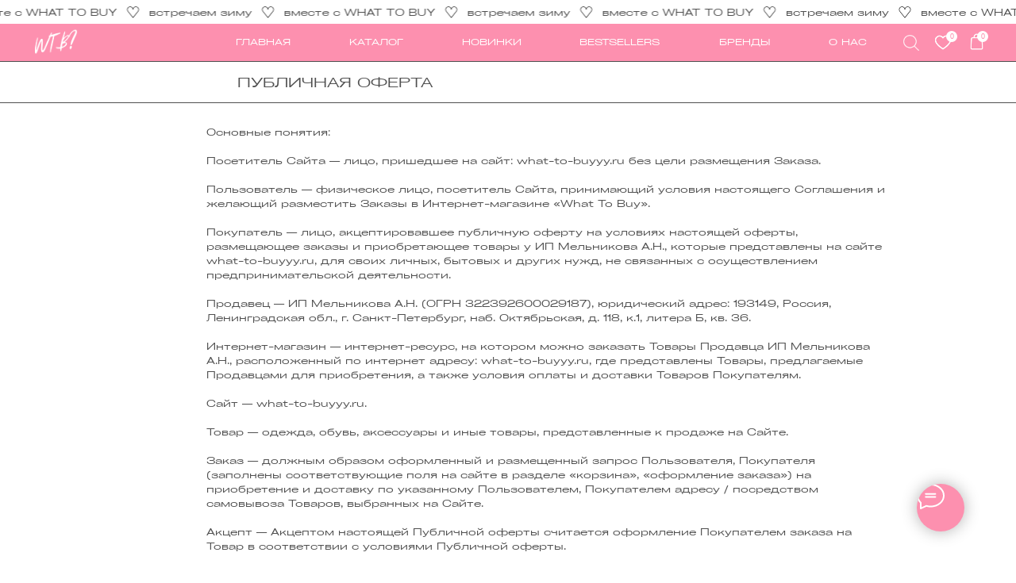

--- FILE ---
content_type: text/html; charset=UTF-8
request_url: https://what-to-buyyy.ru/oferta
body_size: 47606
content:
<!DOCTYPE html> <html> <head> <meta charset="utf-8" /> <meta http-equiv="Content-Type" content="text/html; charset=utf-8" /> <meta name="viewport" content="width=device-width, initial-scale=1.0" /> <!--metatextblock--> <title>What To Buy — Публичная оферта</title> <meta property="og:url" content="https://what-to-buyyy.ru/oferta" /> <meta property="og:title" content="What To Buy — Публичная оферта" /> <meta property="og:description" content="" /> <meta property="og:type" content="website" /> <link rel="canonical" href="https://what-to-buyyy.ru/oferta"> <!--/metatextblock--> <meta name="format-detection" content="telephone=no" /> <meta http-equiv="x-dns-prefetch-control" content="on"> <link rel="dns-prefetch" href="https://ws.tildacdn.com"> <link rel="dns-prefetch" href="https://static.tildacdn.com"> <link rel="shortcut icon" href="https://static.tildacdn.com/tild3633-6566-4634-a661-636362653763/favicon-2.ico" type="image/x-icon" /> <!-- Assets --> <script src="https://neo.tildacdn.com/js/tilda-fallback-1.0.min.js" async charset="utf-8"></script> <link rel="stylesheet" href="https://static.tildacdn.com/css/tilda-grid-3.0.min.css" type="text/css" media="all" onerror="this.loaderr='y';"/> <link rel="stylesheet" href="https://static.tildacdn.com/ws/project7170024/tilda-blocks-page36680442.min.css?t=1768485495" type="text/css" media="all" onerror="this.loaderr='y';" /> <link rel="stylesheet" href="https://static.tildacdn.com/css/tilda-animation-2.0.min.css" type="text/css" media="all" onerror="this.loaderr='y';" /> <link rel="stylesheet" href="https://static.tildacdn.com/css/tilda-menu-widgeticons-1.0.min.css" type="text/css" media="all" onerror="this.loaderr='y';" /> <link rel="stylesheet" href="https://static.tildacdn.com/css/tilda-forms-1.0.min.css" type="text/css" media="all" onerror="this.loaderr='y';" /> <link rel="stylesheet" href="https://static.tildacdn.com/css/tilda-wishlist-1.0.min.css" type="text/css" media="all" onerror="this.loaderr='y';" /> <link rel="stylesheet" href="https://static.tildacdn.com/css/tilda-cart-1.0.min.css" type="text/css" media="all" onerror="this.loaderr='y';" /> <link rel="stylesheet" href="https://static.tildacdn.com/css/tilda-delivery-1.0.min.css" type="text/css" media="print" onload="this.media='all';" onerror="this.loaderr='y';" /> <noscript><link rel="stylesheet" href="https://static.tildacdn.com/css/tilda-delivery-1.0.min.css" type="text/css" media="all" /></noscript> <link rel="stylesheet" href="https://static.tildacdn.com/css/tilda-slds-1.4.min.css" type="text/css" media="print" onload="this.media='all';" onerror="this.loaderr='y';" /> <noscript><link rel="stylesheet" href="https://static.tildacdn.com/css/tilda-slds-1.4.min.css" type="text/css" media="all" /></noscript> <link rel="stylesheet" href="https://static.tildacdn.com/css/tilda-zero-gallery-1.0.min.css" type="text/css" media="all" onerror="this.loaderr='y';" /> <link rel="stylesheet" type="text/css" href="/custom.css?t=1768485495"> <script nomodule src="https://static.tildacdn.com/js/tilda-polyfill-1.0.min.js" charset="utf-8"></script> <script type="text/javascript">function t_onReady(func) {if(document.readyState!='loading') {func();} else {document.addEventListener('DOMContentLoaded',func);}}
function t_onFuncLoad(funcName,okFunc,time) {if(typeof window[funcName]==='function') {okFunc();} else {setTimeout(function() {t_onFuncLoad(funcName,okFunc,time);},(time||100));}}function t_throttle(fn,threshhold,scope) {return function() {fn.apply(scope||this,arguments);};}function t396_initialScale(t){var e=document.getElementById("rec"+t);if(e){var i=e.querySelector(".t396__artboard");if(i){window.tn_scale_initial_window_width||(window.tn_scale_initial_window_width=document.documentElement.clientWidth);var a=window.tn_scale_initial_window_width,r=[],n,l=i.getAttribute("data-artboard-screens");if(l){l=l.split(",");for(var o=0;o<l.length;o++)r[o]=parseInt(l[o],10)}else r=[320,480,640,960,1200];for(var o=0;o<r.length;o++){var d=r[o];a>=d&&(n=d)}var _="edit"===window.allrecords.getAttribute("data-tilda-mode"),c="center"===t396_getFieldValue(i,"valign",n,r),s="grid"===t396_getFieldValue(i,"upscale",n,r),w=t396_getFieldValue(i,"height_vh",n,r),g=t396_getFieldValue(i,"height",n,r),u=!!window.opr&&!!window.opr.addons||!!window.opera||-1!==navigator.userAgent.indexOf(" OPR/");if(!_&&c&&!s&&!w&&g&&!u){var h=parseFloat((a/n).toFixed(3)),f=[i,i.querySelector(".t396__carrier"),i.querySelector(".t396__filter")],v=Math.floor(parseInt(g,10)*h)+"px",p;i.style.setProperty("--initial-scale-height",v);for(var o=0;o<f.length;o++)f[o].style.setProperty("height","var(--initial-scale-height)");t396_scaleInitial__getElementsToScale(i).forEach((function(t){t.style.zoom=h}))}}}}function t396_scaleInitial__getElementsToScale(t){return t?Array.prototype.slice.call(t.children).filter((function(t){return t&&(t.classList.contains("t396__elem")||t.classList.contains("t396__group"))})):[]}function t396_getFieldValue(t,e,i,a){var r,n=a[a.length-1];if(!(r=i===n?t.getAttribute("data-artboard-"+e):t.getAttribute("data-artboard-"+e+"-res-"+i)))for(var l=0;l<a.length;l++){var o=a[l];if(!(o<=i)&&(r=o===n?t.getAttribute("data-artboard-"+e):t.getAttribute("data-artboard-"+e+"-res-"+o)))break}return r}window.TN_SCALE_INITIAL_VER="1.0",window.tn_scale_initial_window_width=null;</script> <script src="https://static.tildacdn.com/js/jquery-1.10.2.min.js" charset="utf-8" onerror="this.loaderr='y';"></script> <script src="https://static.tildacdn.com/js/tilda-scripts-3.0.min.js" charset="utf-8" defer onerror="this.loaderr='y';"></script> <script src="https://static.tildacdn.com/ws/project7170024/tilda-blocks-page36680442.min.js?t=1768485495" charset="utf-8" async onerror="this.loaderr='y';"></script> <script src="https://static.tildacdn.com/js/tilda-lazyload-1.0.min.js" charset="utf-8" async onerror="this.loaderr='y';"></script> <script src="https://static.tildacdn.com/js/tilda-animation-2.0.min.js" charset="utf-8" async onerror="this.loaderr='y';"></script> <script src="https://static.tildacdn.com/js/tilda-zero-1.1.min.js" charset="utf-8" async onerror="this.loaderr='y';"></script> <script src="https://static.tildacdn.com/js/tilda-submenublocks-1.0.min.js" charset="utf-8" async onerror="this.loaderr='y';"></script> <script src="https://static.tildacdn.com/js/tilda-menu-1.0.min.js" charset="utf-8" async onerror="this.loaderr='y';"></script> <script src="https://static.tildacdn.com/js/tilda-menu-widgeticons-1.0.min.js" charset="utf-8" async onerror="this.loaderr='y';"></script> <script src="https://static.tildacdn.com/js/tilda-forms-1.0.min.js" charset="utf-8" async onerror="this.loaderr='y';"></script> <script src="https://static.tildacdn.com/js/tilda-wishlist-1.0.min.js" charset="utf-8" async onerror="this.loaderr='y';"></script> <script src="https://static.tildacdn.com/js/tilda-widget-positions-1.0.min.js" charset="utf-8" async onerror="this.loaderr='y';"></script> <script src="https://static.tildacdn.com/js/tilda-cart-1.1.min.js" charset="utf-8" async onerror="this.loaderr='y';"></script> <script src="https://static.tildacdn.com/js/tilda-delivery-1.0.min.js" charset="utf-8" async onerror="this.loaderr='y';"></script> <script src="https://static.tildacdn.com/js/tilda-slds-1.4.min.js" charset="utf-8" async onerror="this.loaderr='y';"></script> <script src="https://static.tildacdn.com/js/hammer.min.js" charset="utf-8" async onerror="this.loaderr='y';"></script> <script src="https://static.tildacdn.com/js/tilda-zero-gallery-1.0.min.js" charset="utf-8" async onerror="this.loaderr='y';"></script> <script src="https://static.tildacdn.com/js/tilda-animation-sbs-1.0.min.js" charset="utf-8" async onerror="this.loaderr='y';"></script> <script src="https://static.tildacdn.com/js/tilda-zero-scale-1.0.min.js" charset="utf-8" async onerror="this.loaderr='y';"></script> <script src="https://static.tildacdn.com/js/tilda-skiplink-1.0.min.js" charset="utf-8" async onerror="this.loaderr='y';"></script> <script src="https://static.tildacdn.com/js/tilda-events-1.0.min.js" charset="utf-8" async onerror="this.loaderr='y';"></script> <script type="text/javascript">window.dataLayer=window.dataLayer||[];</script> <script type="text/javascript">(function() {if((/bot|google|yandex|baidu|bing|msn|duckduckbot|teoma|slurp|crawler|spider|robot|crawling|facebook/i.test(navigator.userAgent))===false&&typeof(sessionStorage)!='undefined'&&sessionStorage.getItem('visited')!=='y'&&document.visibilityState){var style=document.createElement('style');style.type='text/css';style.innerHTML='@media screen and (min-width: 980px) {.t-records {opacity: 0;}.t-records_animated {-webkit-transition: opacity ease-in-out .2s;-moz-transition: opacity ease-in-out .2s;-o-transition: opacity ease-in-out .2s;transition: opacity ease-in-out .2s;}.t-records.t-records_visible {opacity: 1;}}';document.getElementsByTagName('head')[0].appendChild(style);function t_setvisRecs(){var alr=document.querySelectorAll('.t-records');Array.prototype.forEach.call(alr,function(el) {el.classList.add("t-records_animated");});setTimeout(function() {Array.prototype.forEach.call(alr,function(el) {el.classList.add("t-records_visible");});sessionStorage.setItem("visited","y");},400);}
document.addEventListener('DOMContentLoaded',t_setvisRecs);}})();</script></head> <body class="t-body" style="margin:0;"> <!--allrecords--> <div id="allrecords" class="t-records" data-hook="blocks-collection-content-node" data-tilda-project-id="7170024" data-tilda-page-id="36680442" data-tilda-page-alias="oferta" data-tilda-formskey="55e00f0b428eb859a7a4ecfd87170024" data-tilda-lazy="yes" data-tilda-root-zone="com" data-tilda-ts="y" data-tilda-project-country="RU"> <!--header--> <header id="t-header" class="t-records" data-hook="blocks-collection-content-node" data-tilda-project-id="7170024" data-tilda-page-id="35953445" data-tilda-page-alias="header" data-tilda-formskey="55e00f0b428eb859a7a4ecfd87170024" data-tilda-lazy="yes" data-tilda-root-zone="com" data-tilda-ts="y" data-tilda-project-country="RU"> <div id="rec700151239" class="r t-rec" style=" " data-animationappear="off" data-record-type="131"> <!-- T123 --> <div class="t123"> <div class="t-container_100 "> <div class="t-width t-width_100 "> <!-- nominify begin --> <script type="text/javascript">
    var digiScript = document.createElement ('script');
    digiScript.src = '//aq.dolyame.ru/5257/client.js?ts=' + Date.now();
    digiScript.defer = true;
    digiScript.async = true;
    document.body.appendChild (digiScript);
</script> <!-- nominify end --> </div> </div> </div> </div> <div id="rec614197439" class="r t-rec" style=" " data-animationappear="off" data-record-type="1003"> <!-- cover --> <div class="t1003" data-display-changed="true" style="min-height: 30px;"> <div class="t1003__outer"> <div class="t1003__wrapper" style="" data-marquee-speed="2" data-auto-correct-mobile-width="false"> <div class="t1003__content-wrapper" style="background-color: #ffffff;height: 30px;" data-auto-correct-mobile-width="false"> <div class="t1003__content" data-auto-correct-mobile-width="false"> <div class="t1003__item" data-auto-correct-mobile-width="false"> <div class="t-text t-text_md t1003__item-txt">
встречаем зиму
</div> <div class="t1003__bgimg t-bgimg" bgimgfield="img" data-original="https://static.tildacdn.com/lib/tildaicon/33323864-3330-4462-a534-636263343537/4wed_heart.svg" style="background-image: url('https://static.tildacdn.com/lib/tildaicon/33323864-3330-4462-a534-636263343537/4wed_heart.svg'); width: 20px;"></div> <div class="t-text t-text_md t1003__item-txt">
вместе с WHAT TO BUY
</div> <div class="t1003__bgimg t-bgimg" bgimgfield="img" data-original="https://static.tildacdn.com/lib/tildaicon/33323864-3330-4462-a534-636263343537/4wed_heart.svg" style="background-image: url('https://static.tildacdn.com/lib/tildaicon/33323864-3330-4462-a534-636263343537/4wed_heart.svg'); width: 20px;"></div> </div> </div> </div> </div> </div> </div> <style></style> <script>t_onReady(function() {t_onFuncLoad('t1003_init',function() {t1003_init('614197439','');});});</script> <style> #rec614197439 .t1003__item-txt{font-size:12px;color:#505050;font-family:'CyGrotesk';font-weight:400;}</style> </div> <div id="rec583618528" class="r t-rec t-rec_pt_0 t-screenmax-980px" style="padding-top:0px; " data-animationappear="off" data-record-type="396" data-screen-max="980px"> <!-- T396 --> <style>#rec583618528 .t396__artboard {height:44px;background-color:#fd90af;}#rec583618528 .t396__filter {height:44px;}#rec583618528 .t396__carrier{height:44px;background-position:center center;background-attachment:scroll;background-size:cover;background-repeat:no-repeat;}@media screen and (max-width:639px) {#rec583618528 .t396__artboard,#rec583618528 .t396__filter,#rec583618528 .t396__carrier {height:44px;}#rec583618528 .t396__filter {}#rec583618528 .t396__carrier {background-attachment:scroll;}}#rec583618528 .tn-elem[data-elem-id="1682062312754"]{z-index:1;top:7px;;left:calc(50% - 320px + 476px);;width:16px;height:auto;}#rec583618528 .tn-elem[data-elem-id="1682062312754"] .tn-atom{background-position:center center;border-width:var(--t396-borderwidth,0);border-style:var(--t396-borderstyle,solid);border-color:var(--t396-bordercolor,transparent);transition:background-color var(--t396-speedhover,0s) ease-in-out,color var(--t396-speedhover,0s) ease-in-out,border-color var(--t396-speedhover,0s) ease-in-out,box-shadow var(--t396-shadowshoverspeed,0.2s) ease-in-out;}@media screen and (max-width:639px){#rec583618528 .tn-elem[data-elem-id="1682062312754"]{top:9px;;left:calc(50% - 160px + 215px);;width:18px;height:auto;}}#rec583618528 .tn-elem[data-elem-id="1682059906721"]{z-index:9;top:7px;;left:calc(50% - 320px + 600px);;width:17px;height:auto;}#rec583618528 .tn-elem[data-elem-id="1682059906721"] .tn-atom{background-position:center center;border-width:var(--t396-borderwidth,0);border-style:var(--t396-borderstyle,solid);border-color:var(--t396-bordercolor,transparent);transition:background-color var(--t396-speedhover,0s) ease-in-out,color var(--t396-speedhover,0s) ease-in-out,border-color var(--t396-speedhover,0s) ease-in-out,box-shadow var(--t396-shadowshoverspeed,0.2s) ease-in-out;}@media screen and (max-width:639px){#rec583618528 .tn-elem[data-elem-id="1682059906721"]{top:8px;;left:calc(50% - 160px + 284px);;width:18px;height:auto;}}#rec583618528 .tn-elem[data-elem-id="1682059919219"]{z-index:10;top:7px;;left:calc(50% - 320px + 360px);;width:16px;height:auto;}#rec583618528 .tn-elem[data-elem-id="1682059919219"] .tn-atom{opacity:0.8;background-position:center center;border-width:var(--t396-borderwidth,0);border-style:var(--t396-borderstyle,solid);border-color:var(--t396-bordercolor,transparent);transition:background-color var(--t396-speedhover,0s) ease-in-out,color var(--t396-speedhover,0s) ease-in-out,border-color var(--t396-speedhover,0s) ease-in-out,box-shadow var(--t396-shadowshoverspeed,0.2s) ease-in-out;}#rec583618528 .tn-elem[data-elem-id="1682059895469"]{z-index:11;top:7px;;left:calc(50% - 320px + 476px);;width:16px;height:auto;}#rec583618528 .tn-elem[data-elem-id="1682059895469"] .tn-atom{background-position:center center;border-width:var(--t396-borderwidth,0);border-style:var(--t396-borderstyle,solid);border-color:var(--t396-bordercolor,transparent);transition:background-color var(--t396-speedhover,0s) ease-in-out,color var(--t396-speedhover,0s) ease-in-out,border-color var(--t396-speedhover,0s) ease-in-out,box-shadow var(--t396-shadowshoverspeed,0.2s) ease-in-out;}@media screen and (max-width:639px){#rec583618528 .tn-elem[data-elem-id="1682059895469"]{top:9px;;left:calc(50% - 160px + 215px);;width:18px;height:auto;}}#rec583618528 .tn-elem[data-elem-id="1682060091143"]{z-index:12;top:3px;;left:calc(50% - 320px + 485px);;width:12px;height:12px;}#rec583618528 .tn-elem[data-elem-id="1682060091143"] .tn-atom{border-radius:3000px;background-color:#ffffff;background-position:center center;border-width:var(--t396-borderwidth,0);border-style:var(--t396-borderstyle,solid);border-color:var(--t396-bordercolor,transparent);transition:background-color var(--t396-speedhover,0s) ease-in-out,color var(--t396-speedhover,0s) ease-in-out,border-color var(--t396-speedhover,0s) ease-in-out,box-shadow var(--t396-shadowshoverspeed,0.2s) ease-in-out;}@media screen and (max-width:639px){#rec583618528 .tn-elem[data-elem-id="1682060091143"]{top:4px;;left:calc(50% - 160px + 225px);;}}#rec583618528 .tn-elem[data-elem-id="1682060067120"]{z-index:13;top:4px;;left:calc(50% - 320px + 608px);;width:12px;height:12px;}#rec583618528 .tn-elem[data-elem-id="1682060067120"] .tn-atom{border-radius:3000px;background-color:#ffffff;background-position:center center;border-width:var(--t396-borderwidth,0);border-style:var(--t396-borderstyle,solid);border-color:var(--t396-bordercolor,transparent);transition:background-color var(--t396-speedhover,0s) ease-in-out,color var(--t396-speedhover,0s) ease-in-out,border-color var(--t396-speedhover,0s) ease-in-out,box-shadow var(--t396-shadowshoverspeed,0.2s) ease-in-out;}@media screen and (max-width:639px){#rec583618528 .tn-elem[data-elem-id="1682060067120"]{top:4px;;left:calc(50% - 160px + 293px);;}}#rec583618528 .tn-elem[data-elem-id="1682060164106"]{color:#fd90af;text-align:center;z-index:14;top:5px;;left:calc(50% - 320px + 487px);;width:9px;height:auto;}#rec583618528 .tn-elem[data-elem-id="1682060164106"] .tn-atom{color:#fd90af;font-size:8px;font-family:'Arial',Arial,sans-serif;line-height:1;font-weight:400;text-transform:uppercase;background-position:center center;border-width:var(--t396-borderwidth,0);border-style:var(--t396-borderstyle,solid);border-color:var(--t396-bordercolor,transparent);transition:background-color var(--t396-speedhover,0s) ease-in-out,color var(--t396-speedhover,0s) ease-in-out,border-color var(--t396-speedhover,0s) ease-in-out,box-shadow var(--t396-shadowshoverspeed,0.2s) ease-in-out;text-shadow:var(--t396-shadow-text-x,0px) var(--t396-shadow-text-y,0px) var(--t396-shadow-text-blur,0px) rgba(var(--t396-shadow-text-color),var(--t396-shadow-text-opacity,100%));-webkit-transform:rotate(NaNdeg);-moz-transform:rotate(NaNdeg);transform:rotate(NaNdeg);}@media screen and (max-width:639px){#rec583618528 .tn-elem[data-elem-id="1682060164106"]{top:7px;;left:calc(50% - 160px + 227px);;height:auto;text-align:center;}#rec583618528 .tn-elem[data-elem-id="1682060164106"] .tn-atom{line-height:1;background-size:cover;-webkit-transform:rotate(NaNdeg);-moz-transform:rotate(NaNdeg);transform:rotate(NaNdeg);}}#rec583618528 .tn-elem[data-elem-id="1682059771861"]{color:#fd90af;text-align:center;z-index:15;top:6px;;left:calc(50% - 320px + 610px);;width:9px;height:auto;}#rec583618528 .tn-elem[data-elem-id="1682059771861"] .tn-atom{color:#fd90af;font-size:8px;font-family:'Arial',Arial,sans-serif;line-height:1;font-weight:400;text-transform:uppercase;background-position:center center;border-width:var(--t396-borderwidth,0);border-style:var(--t396-borderstyle,solid);border-color:var(--t396-bordercolor,transparent);transition:background-color var(--t396-speedhover,0s) ease-in-out,color var(--t396-speedhover,0s) ease-in-out,border-color var(--t396-speedhover,0s) ease-in-out,box-shadow var(--t396-shadowshoverspeed,0.2s) ease-in-out;text-shadow:var(--t396-shadow-text-x,0px) var(--t396-shadow-text-y,0px) var(--t396-shadow-text-blur,0px) rgba(var(--t396-shadow-text-color),var(--t396-shadow-text-opacity,100%));}@media screen and (max-width:639px){#rec583618528 .tn-elem[data-elem-id="1682059771861"]{top:7px;;left:calc(50% - 160px + 295px);;height:auto;text-align:center;}#rec583618528 .tn-elem[data-elem-id="1682059771861"] .tn-atom{line-height:1;background-size:cover;-webkit-transform:rotate(359deg);-moz-transform:rotate(359deg);transform:rotate(359deg);}}#rec583618528 .tn-elem[data-elem-id="1682412926070"]{z-index:16;top:7px;;left:calc(50% - 320px + 251px);;width:17px;height:auto;}#rec583618528 .tn-elem[data-elem-id="1682412926070"] .tn-atom{background-position:center center;border-width:var(--t396-borderwidth,0);border-style:var(--t396-borderstyle,solid);border-color:var(--t396-bordercolor,transparent);transition:background-color var(--t396-speedhover,0s) ease-in-out,color var(--t396-speedhover,0s) ease-in-out,border-color var(--t396-speedhover,0s) ease-in-out,box-shadow var(--t396-shadowshoverspeed,0.2s) ease-in-out;}@media screen and (max-width:639px){#rec583618528 .tn-elem[data-elem-id="1682412926070"]{top:8px;;left:calc(50% - 160px + 146px);;width:18px;height:auto;}}#rec583618528 .tn-elem[data-elem-id="1682412943996"]{z-index:17;top:7px;;left:calc(50% - 320px + 23px);;width:17px;height:auto;}#rec583618528 .tn-elem[data-elem-id="1682412943996"] .tn-atom{background-position:center center;border-width:var(--t396-borderwidth,0);border-style:var(--t396-borderstyle,solid);border-color:var(--t396-bordercolor,transparent);transition:background-color var(--t396-speedhover,0s) ease-in-out,color var(--t396-speedhover,0s) ease-in-out,border-color var(--t396-speedhover,0s) ease-in-out,box-shadow var(--t396-shadowshoverspeed,0.2s) ease-in-out;}@media screen and (max-width:639px){#rec583618528 .tn-elem[data-elem-id="1682412943996"]{top:8px;;left:calc(50% - 160px + 18px);;width:18px;height:auto;}}#rec583618528 .tn-elem[data-elem-id="1682412950314"]{z-index:18;top:7px;;left:calc(50% - 320px + 137px);;width:17px;height:auto;}#rec583618528 .tn-elem[data-elem-id="1682412950314"] .tn-atom{background-position:center center;border-width:var(--t396-borderwidth,0);border-style:var(--t396-borderstyle,solid);border-color:var(--t396-bordercolor,transparent);transition:background-color var(--t396-speedhover,0s) ease-in-out,color var(--t396-speedhover,0s) ease-in-out,border-color var(--t396-speedhover,0s) ease-in-out,box-shadow var(--t396-shadowshoverspeed,0.2s) ease-in-out;}@media screen and (max-width:639px){#rec583618528 .tn-elem[data-elem-id="1682412950314"]{top:8px;;left:calc(50% - 160px + 82px);;width:18px;height:auto;}}#rec583618528 .tn-elem[data-elem-id="1682494007950"]{z-index:22;top:31px;;left:calc(50% - 320px + 125px);;width:40px;height:auto;}#rec583618528 .tn-elem[data-elem-id="1682494007950"] .tn-atom{background-position:center center;border-width:var(--t396-borderwidth,0);border-style:var(--t396-borderstyle,solid);border-color:var(--t396-bordercolor,transparent);transition:background-color var(--t396-speedhover,0s) ease-in-out,color var(--t396-speedhover,0s) ease-in-out,border-color var(--t396-speedhover,0s) ease-in-out,box-shadow var(--t396-shadowshoverspeed,0.2s) ease-in-out;}@media screen and (max-width:639px){#rec583618528 .tn-elem[data-elem-id="1682494007950"]{top:32px;;left:calc(50% - 160px + 71px);;width:40px;height:auto;}}#rec583618528 .tn-elem[data-elem-id="1682494016953"]{z-index:23;top:32px;;left:calc(50% - 320px + 11px);;width:40px;height:auto;}#rec583618528 .tn-elem[data-elem-id="1682494016953"] .tn-atom{background-position:center center;border-width:var(--t396-borderwidth,0);border-style:var(--t396-borderstyle,solid);border-color:var(--t396-bordercolor,transparent);transition:background-color var(--t396-speedhover,0s) ease-in-out,color var(--t396-speedhover,0s) ease-in-out,border-color var(--t396-speedhover,0s) ease-in-out,box-shadow var(--t396-shadowshoverspeed,0.2s) ease-in-out;}@media screen and (max-width:639px){#rec583618528 .tn-elem[data-elem-id="1682494016953"]{top:32px;;left:calc(50% - 160px + 7px);;width:40px;height:auto;}}#rec583618528 .tn-elem[data-elem-id="1682494027665"]{z-index:24;top:32px;;left:calc(50% - 320px + 239px);;width:40px;height:auto;}#rec583618528 .tn-elem[data-elem-id="1682494027665"] .tn-atom{background-position:center center;border-width:var(--t396-borderwidth,0);border-style:var(--t396-borderstyle,solid);border-color:var(--t396-bordercolor,transparent);transition:background-color var(--t396-speedhover,0s) ease-in-out,color var(--t396-speedhover,0s) ease-in-out,border-color var(--t396-speedhover,0s) ease-in-out,box-shadow var(--t396-shadowshoverspeed,0.2s) ease-in-out;}@media screen and (max-width:639px){#rec583618528 .tn-elem[data-elem-id="1682494027665"]{top:32px;;left:calc(50% - 160px + 135px);;width:40px;height:auto;}}#rec583618528 .tn-elem[data-elem-id="1682494049393"]{z-index:25;top:31px;;left:calc(50% - 320px + 586px);;width:45px;height:auto;}#rec583618528 .tn-elem[data-elem-id="1682494049393"] .tn-atom{background-position:center center;border-width:var(--t396-borderwidth,0);border-style:var(--t396-borderstyle,solid);border-color:var(--t396-bordercolor,transparent);transition:background-color var(--t396-speedhover,0s) ease-in-out,color var(--t396-speedhover,0s) ease-in-out,border-color var(--t396-speedhover,0s) ease-in-out,box-shadow var(--t396-shadowshoverspeed,0.2s) ease-in-out;}@media screen and (max-width:639px){#rec583618528 .tn-elem[data-elem-id="1682494049393"]{top:32px;;left:calc(50% - 160px + 273px);;width:40px;height:auto;}}#rec583618528 .tn-elem[data-elem-id="1683120311845"]{z-index:26;top:31px;;left:calc(50% - 320px + 457px);;width:55px;height:auto;}#rec583618528 .tn-elem[data-elem-id="1683120311845"] .tn-atom{background-position:center center;border-width:var(--t396-borderwidth,0);border-style:var(--t396-borderstyle,solid);border-color:var(--t396-bordercolor,transparent);transition:background-color var(--t396-speedhover,0s) ease-in-out,color var(--t396-speedhover,0s) ease-in-out,border-color var(--t396-speedhover,0s) ease-in-out,box-shadow var(--t396-shadowshoverspeed,0.2s) ease-in-out;}@media screen and (max-width:639px){#rec583618528 .tn-elem[data-elem-id="1683120311845"]{top:32px;;left:calc(50% - 160px + 199px);;width:53px;height:auto;}#rec583618528 .tn-elem[data-elem-id="1683120311845"] .tn-atom{background-size:cover;-webkit-transform:rotate(0deg);-moz-transform:rotate(0deg);transform:rotate(0deg);}}#rec583618528 .tn-elem[data-elem-id="1682493950839"]{z-index:27;top:33px;;left:calc(50% - 320px + 353px);;width:30px;height:auto;}#rec583618528 .tn-elem[data-elem-id="1682493950839"] .tn-atom{background-position:center center;border-width:var(--t396-borderwidth,0);border-style:var(--t396-borderstyle,solid);border-color:var(--t396-bordercolor,transparent);transition:background-color var(--t396-speedhover,0s) ease-in-out,color var(--t396-speedhover,0s) ease-in-out,border-color var(--t396-speedhover,0s) ease-in-out,box-shadow var(--t396-shadowshoverspeed,0.2s) ease-in-out;}@media screen and (max-width:639px){#rec583618528 .tn-elem[data-elem-id="1682493950839"]{top:-6px;;left:calc(50% - 160px + 398px);;width:49px;height:auto;}#rec583618528 .tn-elem[data-elem-id="1682493950839"] .tn-atom{background-size:cover;-webkit-transform:rotate(0deg);-moz-transform:rotate(0deg);transform:rotate(0deg);}}</style> <div class='t396'> <div class="t396__artboard" data-artboard-recid="583618528" data-artboard-screens="320,640" data-artboard-height="44" data-artboard-valign="center" data-artboard-upscale="window" data-artboard-height-res-320="44"> <div class="t396__carrier" data-artboard-recid="583618528"></div> <div class="t396__filter" data-artboard-recid="583618528"></div> <div class='t396__elem tn-elem tn-elem__5836185281682062312754' data-elem-id='1682062312754' data-elem-type='image' data-field-top-value="7" data-field-left-value="476" data-field-width-value="16" data-field-axisy-value="top" data-field-axisx-value="left" data-field-container-value="grid" data-field-topunits-value="px" data-field-leftunits-value="px" data-field-heightunits-value="" data-field-widthunits-value="px" data-field-filewidth-value="141" data-field-fileheight-value="134" data-field-top-res-320-value="9" data-field-left-res-320-value="215" data-field-width-res-320-value="18"> <div class='tn-atom'> <img class='tn-atom__img t-img' data-original='https://static.tildacdn.com/tild3930-6439-4537-b064-306234616637/Mask_group.png'
src='https://thb.tildacdn.com/tild3930-6439-4537-b064-306234616637/-/resize/20x/Mask_group.png'
alt='' imgfield='tn_img_1682062312754'
/> </div> </div> <div class='t396__elem tn-elem cartcopy_elem tn-elem__5836185281682059906721' data-elem-id='1682059906721' data-elem-type='image' data-field-top-value="7" data-field-left-value="600" data-field-width-value="17" data-field-axisy-value="top" data-field-axisx-value="left" data-field-container-value="grid" data-field-topunits-value="px" data-field-leftunits-value="px" data-field-heightunits-value="" data-field-widthunits-value="px" data-field-filewidth-value="160" data-field-fileheight-value="159" data-field-top-res-320-value="8" data-field-left-res-320-value="284" data-field-width-res-320-value="18"> <div class='tn-atom'> <img class='tn-atom__img t-img' data-original='https://static.tildacdn.com/tild3465-3832-4438-a464-333938393464/shopping-bag-2_2.png'
src='https://thb.tildacdn.com/tild3465-3832-4438-a464-333938393464/-/resize/20x/shopping-bag-2_2.png'
alt='' imgfield='tn_img_1682059906721'
/> </div> </div> <div class='t396__elem tn-elem tn-elem__5836185281682059919219' data-elem-id='1682059919219' data-elem-type='image' data-field-top-value="7" data-field-left-value="360" data-field-width-value="16" data-field-axisy-value="top" data-field-axisx-value="left" data-field-container-value="grid" data-field-topunits-value="px" data-field-leftunits-value="px" data-field-heightunits-value="" data-field-widthunits-value="px" data-field-filewidth-value="141" data-field-fileheight-value="141"> <a class='tn-atom' href="#search"> <img class='tn-atom__img t-img' data-original='https://static.tildacdn.com/tild3766-6631-4836-b566-313363363864/Mask_group-1.png'
src='https://thb.tildacdn.com/tild3766-6631-4836-b566-313363363864/-/resize/20x/Mask_group-1.png'
alt='' imgfield='tn_img_1682059919219'
/> </a> </div> <div class='t396__elem tn-elem nolimwish tn-elem__5836185281682059895469' data-elem-id='1682059895469' data-elem-type='image' data-field-top-value="7" data-field-left-value="476" data-field-width-value="16" data-field-axisy-value="top" data-field-axisx-value="left" data-field-container-value="grid" data-field-topunits-value="px" data-field-leftunits-value="px" data-field-heightunits-value="" data-field-widthunits-value="px" data-field-filewidth-value="141" data-field-fileheight-value="134" data-field-top-res-320-value="9" data-field-left-res-320-value="215" data-field-width-res-320-value="18"> <div class='tn-atom'> <img class='tn-atom__img t-img' data-original='https://static.tildacdn.com/tild3930-6439-4537-b064-306234616637/Mask_group.png'
src='https://thb.tildacdn.com/tild3930-6439-4537-b064-306234616637/-/resize/20x/Mask_group.png'
alt='' imgfield='tn_img_1682059895469'
/> </div> </div> <div class='t396__elem tn-elem tn-elem__5836185281682060091143' data-elem-id='1682060091143' data-elem-type='shape' data-field-top-value="3" data-field-left-value="485" data-field-height-value="12" data-field-width-value="12" data-field-axisy-value="top" data-field-axisx-value="left" data-field-container-value="grid" data-field-topunits-value="px" data-field-leftunits-value="px" data-field-heightunits-value="px" data-field-widthunits-value="px" data-field-top-res-320-value="4" data-field-left-res-320-value="225"> <div class='tn-atom'> </div> </div> <div class='t396__elem tn-elem tn-elem__5836185281682060067120' data-elem-id='1682060067120' data-elem-type='shape' data-field-top-value="4" data-field-left-value="608" data-field-height-value="12" data-field-width-value="12" data-field-axisy-value="top" data-field-axisx-value="left" data-field-container-value="grid" data-field-topunits-value="px" data-field-leftunits-value="px" data-field-heightunits-value="px" data-field-widthunits-value="px" data-field-top-res-320-value="4" data-field-left-res-320-value="293"> <div class='tn-atom'> </div> </div> <div class='t396__elem tn-elem wishnolimquantity tn-elem__5836185281682060164106' data-elem-id='1682060164106' data-elem-type='text' data-field-top-value="5" data-field-left-value="487" data-field-width-value="9" data-field-axisy-value="top" data-field-axisx-value="left" data-field-container-value="grid" data-field-topunits-value="px" data-field-leftunits-value="px" data-field-heightunits-value="" data-field-widthunits-value="px" data-field-fontsize-value="8" data-field-top-res-320-value="7" data-field-left-res-320-value="227"> <div class='tn-atom'field='tn_text_1682060164106'>0</div> </div> <div class='t396__elem tn-elem mycount tn-elem__5836185281682059771861' data-elem-id='1682059771861' data-elem-type='text' data-field-top-value="6" data-field-left-value="610" data-field-width-value="9" data-field-axisy-value="top" data-field-axisx-value="left" data-field-container-value="grid" data-field-topunits-value="px" data-field-leftunits-value="px" data-field-heightunits-value="" data-field-widthunits-value="px" data-field-fontsize-value="8" data-field-top-res-320-value="7" data-field-left-res-320-value="295"> <div class='tn-atom'field='tn_text_1682059771861'>0</div> </div> <div class='t396__elem tn-elem tn-elem__5836185281682412926070' data-elem-id='1682412926070' data-elem-type='image' data-field-top-value="7" data-field-left-value="251" data-field-width-value="17" data-field-axisy-value="top" data-field-axisx-value="left" data-field-container-value="grid" data-field-topunits-value="px" data-field-leftunits-value="px" data-field-heightunits-value="" data-field-widthunits-value="px" data-field-filewidth-value="85" data-field-fileheight-value="85" data-field-top-res-320-value="8" data-field-left-res-320-value="146" data-field-width-res-320-value="18"> <a class='tn-atom' href="#catalog"> <img class='tn-atom__img t-img' data-original='https://static.tildacdn.com/tild6235-3635-4038-b039-336235346364/Group_120.png'
src='https://thb.tildacdn.com/tild6235-3635-4038-b039-336235346364/-/resize/20x/Group_120.png'
alt='' imgfield='tn_img_1682412926070'
/> </a> </div> <div class='t396__elem tn-elem tn-elem__5836185281682412943996' data-elem-id='1682412943996' data-elem-type='image' data-field-top-value="7" data-field-left-value="23" data-field-width-value="17" data-field-axisy-value="top" data-field-axisx-value="left" data-field-container-value="grid" data-field-topunits-value="px" data-field-leftunits-value="px" data-field-heightunits-value="" data-field-widthunits-value="px" data-field-filewidth-value="90" data-field-fileheight-value="91" data-field-top-res-320-value="8" data-field-left-res-320-value="18" data-field-width-res-320-value="18"> <a class='tn-atom' href="https://what-to-buyyy.ru"> <img class='tn-atom__img t-img' data-original='https://static.tildacdn.com/tild3234-6563-4237-b435-323463653732/Group_121.png'
src='https://thb.tildacdn.com/tild3234-6563-4237-b435-323463653732/-/resize/20x/Group_121.png'
alt='' imgfield='tn_img_1682412943996'
/> </a> </div> <div class='t396__elem tn-elem tn-elem__5836185281682412950314' data-elem-id='1682412950314' data-elem-type='image' data-field-top-value="7" data-field-left-value="137" data-field-width-value="17" data-field-axisy-value="top" data-field-axisx-value="left" data-field-container-value="grid" data-field-topunits-value="px" data-field-leftunits-value="px" data-field-heightunits-value="" data-field-widthunits-value="px" data-field-filewidth-value="86" data-field-fileheight-value="85" data-field-top-res-320-value="8" data-field-left-res-320-value="82" data-field-width-res-320-value="18"> <a class='tn-atom' href="#brands"> <img class='tn-atom__img t-img' data-original='https://static.tildacdn.com/tild3566-3832-4335-a433-623461383862/Mask_group-1.png'
src='https://thb.tildacdn.com/tild3566-3832-4335-a433-623461383862/-/resize/20x/Mask_group-1.png'
alt='' imgfield='tn_img_1682412950314'
/> </a> </div> <div class='t396__elem tn-elem tn-elem__5836185281682494007950' data-elem-id='1682494007950' data-elem-type='image' data-field-top-value="31" data-field-left-value="125" data-field-width-value="40" data-field-axisy-value="top" data-field-axisx-value="left" data-field-container-value="grid" data-field-topunits-value="px" data-field-leftunits-value="px" data-field-heightunits-value="" data-field-widthunits-value="px" data-field-filewidth-value="44" data-field-fileheight-value="9" data-field-top-res-320-value="32" data-field-left-res-320-value="71" data-field-width-res-320-value="40"> <a class='tn-atom' href="#brands"> <img class='tn-atom__img t-img' data-original='https://static.tildacdn.com/tild3233-6132-4038-b961-666661633333/photo.svg'
src='https://static.tildacdn.com/tild3233-6132-4038-b961-666661633333/photo.svg'
alt='' imgfield='tn_img_1682494007950'
/> </a> </div> <div class='t396__elem tn-elem tn-elem__5836185281682494016953' data-elem-id='1682494016953' data-elem-type='image' data-field-top-value="32" data-field-left-value="11" data-field-width-value="40" data-field-axisy-value="top" data-field-axisx-value="left" data-field-container-value="grid" data-field-topunits-value="px" data-field-leftunits-value="px" data-field-heightunits-value="" data-field-widthunits-value="px" data-field-filewidth-value="45" data-field-fileheight-value="8" data-field-top-res-320-value="32" data-field-left-res-320-value="7" data-field-width-res-320-value="40"> <a class='tn-atom' href="https://what-to-buyyy.ru"> <img class='tn-atom__img t-img' data-original='https://static.tildacdn.com/tild6338-6330-4165-b336-366261646539/photo.svg'
src='https://static.tildacdn.com/tild6338-6330-4165-b336-366261646539/photo.svg'
alt='' imgfield='tn_img_1682494016953'
/> </a> </div> <div class='t396__elem tn-elem tn-elem__5836185281682494027665' data-elem-id='1682494027665' data-elem-type='image' data-field-top-value="32" data-field-left-value="239" data-field-width-value="40" data-field-axisy-value="top" data-field-axisx-value="left" data-field-container-value="grid" data-field-topunits-value="px" data-field-leftunits-value="px" data-field-heightunits-value="" data-field-widthunits-value="px" data-field-filewidth-value="46" data-field-fileheight-value="8" data-field-top-res-320-value="32" data-field-left-res-320-value="135" data-field-width-res-320-value="40"> <a class='tn-atom' href="#catalog"> <img class='tn-atom__img t-img' data-original='https://static.tildacdn.com/tild6665-3163-4633-a135-663337333065/photo.svg'
src='https://static.tildacdn.com/tild6665-3163-4633-a135-663337333065/photo.svg'
alt='' imgfield='tn_img_1682494027665'
/> </a> </div> <div class='t396__elem tn-elem tn-elem__5836185281682494049393' data-elem-id='1682494049393' data-elem-type='image' data-field-top-value="31" data-field-left-value="586" data-field-width-value="45" data-field-axisy-value="top" data-field-axisx-value="left" data-field-container-value="grid" data-field-topunits-value="px" data-field-leftunits-value="px" data-field-heightunits-value="" data-field-widthunits-value="px" data-field-filewidth-value="48" data-field-fileheight-value="9" data-field-top-res-320-value="32" data-field-left-res-320-value="273" data-field-width-res-320-value="40"> <div class='tn-atom'> <img class='tn-atom__img t-img' data-original='https://static.tildacdn.com/tild3939-6566-4633-b238-313037623536/photo.svg'
src='https://static.tildacdn.com/tild3939-6566-4633-b238-313037623536/photo.svg'
alt='' imgfield='tn_img_1682494049393'
/> </div> </div> <div class='t396__elem tn-elem tn-elem__5836185281683120311845' data-elem-id='1683120311845' data-elem-type='image' data-field-top-value="31" data-field-left-value="457" data-field-width-value="55" data-field-axisy-value="top" data-field-axisx-value="left" data-field-container-value="grid" data-field-topunits-value="px" data-field-leftunits-value="px" data-field-heightunits-value="" data-field-widthunits-value="px" data-field-filewidth-value="63" data-field-fileheight-value="9" data-field-top-res-320-value="32" data-field-left-res-320-value="199" data-field-width-res-320-value="53"> <div class='tn-atom'> <img class='tn-atom__img t-img' data-original='https://static.tildacdn.com/tild3236-3431-4239-a139-356135303934/photo.svg'
src='https://static.tildacdn.com/tild3236-3431-4239-a139-356135303934/photo.svg'
alt='' imgfield='tn_img_1683120311845'
/> </div> </div> <div class='t396__elem tn-elem tn-elem__5836185281682493950839' data-elem-id='1682493950839' data-elem-type='image' data-field-top-value="33" data-field-left-value="353" data-field-width-value="30" data-field-axisy-value="top" data-field-axisx-value="left" data-field-container-value="grid" data-field-topunits-value="px" data-field-leftunits-value="px" data-field-heightunits-value="" data-field-widthunits-value="px" data-field-filewidth-value="49" data-field-fileheight-value="10" data-field-top-res-320-value="-6" data-field-left-res-320-value="398" data-field-width-res-320-value="49"> <div class='tn-atom'> <img class='tn-atom__img t-img' data-original='https://static.tildacdn.com/tild3965-3033-4066-b562-373336656363/photo.svg'
src='https://static.tildacdn.com/tild3965-3033-4066-b562-373336656363/photo.svg'
alt='' imgfield='tn_img_1682493950839'
/> </div> </div> </div> </div> <script>t_onFuncLoad('t396_initialScale',function() {t396_initialScale('583618528');});t_onReady(function() {t_onFuncLoad('t396_init',function() {t396_init('583618528');});});</script> <!-- /T396 --> </div> <div id="rec586335243" class="r t-rec" style=" " data-animationappear="off" data-record-type="794"> <!-- T794 --> <div class="t794" data-tooltip-hook="#submenu:more" data-tooltip-margin="15px" data-add-arrow=""> <div class="t794__tooltip-menu"> <div class="t794__tooltip-menu-corner"></div> <div class="t794__content"> <ul class="t794__list" role="menu" aria-label=""> <li class="t794__list_item t-submenublocks__item t-name t-name_xs"> <a class="t794__typo t794__typo_586335243 t794__link t-name t-name_xs"
role="menuitem"
href="/catalog"
style="color:#ffffff;font-size:14px;font-weight:300;font-family:'CyGrotesk';" data-menu-item-number="1">Смотреть все</a> </li> <li class="t794__list_item t-submenublocks__item t-name t-name_xs"> <a class="t794__typo t794__typo_586335243 t794__link t-name t-name_xs"
role="menuitem"
href="/outerwear"
style="color:#ffffff;font-size:14px;font-weight:300;font-family:'CyGrotesk';" data-menu-item-number="2">Верхняя одежда</a> </li> <li class="t794__list_item t-submenublocks__item t-name t-name_xs"> <a class="t794__typo t794__typo_586335243 t794__link t-name t-name_xs"
role="menuitem"
href="/jakets"
style="color:#ffffff;font-size:14px;font-weight:300;font-family:'CyGrotesk';" data-menu-item-number="3">Жакеты</a> </li> <li class="t794__list_item t-submenublocks__item t-name t-name_xs"> <a class="t794__typo t794__typo_586335243 t794__link t-name t-name_xs"
role="menuitem"
href="/sweater"
style="color:#ffffff;font-size:14px;font-weight:300;font-family:'CyGrotesk';" data-menu-item-number="4">Свитеры и худи</a> </li> <li class="t794__list_item t-submenublocks__item t-name t-name_xs"> <a class="t794__typo t794__typo_586335243 t794__link t-name t-name_xs"
role="menuitem"
href="/shirt"
style="color:#ffffff;font-size:14px;font-weight:300;font-family:'CyGrotesk';" data-menu-item-number="5">Рубашки и блузы</a> </li> <li class="t794__list_item t-submenublocks__item t-name t-name_xs"> <a class="t794__typo t794__typo_586335243 t794__link t-name t-name_xs"
role="menuitem"
href="/tops"
style="color:#ffffff;font-size:14px;font-weight:300;font-family:'CyGrotesk';" data-menu-item-number="6">Футболки и топы</a> </li> <li class="t794__list_item t-submenublocks__item t-name t-name_xs"> <a class="t794__typo t794__typo_586335243 t794__link t-name t-name_xs"
role="menuitem"
href="/eveningwear"
style="color:#ffffff;font-size:14px;font-weight:300;font-family:'CyGrotesk';" data-menu-item-number="7">На вечер</a> </li> <li class="t794__list_item t-submenublocks__item t-name t-name_xs"> <a class="t794__typo t794__typo_586335243 t794__link t-name t-name_xs"
role="menuitem"
href="/body"
style="color:#ffffff;font-size:14px;font-weight:300;font-family:'CyGrotesk';" data-menu-item-number="8">Корсеты и боди</a> </li> <li class="t794__list_item t-submenublocks__item t-name t-name_xs"> <a class="t794__typo t794__typo_586335243 t794__link t-name t-name_xs"
role="menuitem"
href="/dresses"
style="color:#ffffff;font-size:14px;font-weight:300;font-family:'CyGrotesk';" data-menu-item-number="9">Платья</a> </li> <li class="t794__list_item t-submenublocks__item t-name t-name_xs"> <a class="t794__typo t794__typo_586335243 t794__link t-name t-name_xs"
role="menuitem"
href="/jeans"
style="color:#ffffff;font-size:14px;font-weight:300;font-family:'CyGrotesk';" data-menu-item-number="10">Брюки и джинсы</a> </li> <li class="t794__list_item t-submenublocks__item t-name t-name_xs"> <a class="t794__typo t794__typo_586335243 t794__link t-name t-name_xs"
role="menuitem"
href="/skirt"
style="color:#ffffff;font-size:14px;font-weight:300;font-family:'CyGrotesk';" data-menu-item-number="11">Юбки и шорты</a> </li> <li class="t794__list_item t-submenublocks__item t-name t-name_xs"> <a class="t794__typo t794__typo_586335243 t794__link t-name t-name_xs"
role="menuitem"
href="/set"
style="color:#ffffff;font-size:14px;font-weight:300;font-family:'CyGrotesk';" data-menu-item-number="12">Комплекты</a> </li> <li class="t794__list_item t-submenublocks__item t-name t-name_xs"> <a class="t794__typo t794__typo_586335243 t794__link t-name t-name_xs"
role="menuitem"
href="/swimwear"
style="color:#ffffff;font-size:14px;font-weight:300;font-family:'CyGrotesk';" data-menu-item-number="13">Купальники</a> </li> <li class="t794__list_item t-submenublocks__item t-name t-name_xs"> <a class="t794__typo t794__typo_586335243 t794__link t-name t-name_xs"
role="menuitem"
href="/caps"
style="color:#ffffff;font-size:14px;font-weight:300;font-family:'CyGrotesk';" data-menu-item-number="14">Кепки</a> </li> <li class="t794__list_item t-submenublocks__item t-name t-name_xs"> <a class="t794__typo t794__typo_586335243 t794__link t-name t-name_xs"
role="menuitem"
href="/accessories"
style="color:#ffffff;font-size:14px;font-weight:300;font-family:'CyGrotesk';" data-menu-item-number="15">Аксессуары</a> </li> <li class="t794__list_item t-submenublocks__item t-name t-name_xs"> <a class="t794__typo t794__typo_586335243 t794__link t-name t-name_xs"
role="menuitem"
href="/certificates"
style="color:#ffffff;font-size:14px;font-weight:300;font-family:'CyGrotesk';" data-menu-item-number="16">Подарочный сертификат</a> </li> <li class="t794__list_item t-submenublocks__item t-name t-name_xs"> <a class="t794__typo t794__typo_586335243 t794__link t-name t-name_xs"
role="menuitem"
href="/merchwtb"
style="color:#ffffff;font-size:14px;font-weight:300;font-family:'CyGrotesk';" data-menu-item-number="17">Мерч WTB</a> </li> <li class="t794__list_item t-submenublocks__item t-name t-name_xs"> <a class="t794__typo t794__typo_586335243 t794__link t-name t-name_xs"
role="menuitem"
href="/gifts"
style="color:#ffffff;font-size:14px;font-weight:300;font-family:'CyGrotesk';" data-menu-item-number="18">New Year's Gifts</a> </li> <li class="t794__list_item t-submenublocks__item t-name t-name_xs"> <a class="t794__typo t794__typo_586335243 t794__link t-name t-name_xs"
role="menuitem"
href="/sale"
style="color:#ffffff;font-size:14px;font-weight:300;font-family:'CyGrotesk';" data-menu-item-number="19">SALE</a> </li> <li class="t794__list_item t-submenublocks__item t-name t-name_xs"> <a class="t794__typo t794__typo_586335243 t794__link t-name t-name_xs"
role="menuitem"
href="/wtbbeauty"
style="color:#ffffff;font-size:14px;font-weight:300;font-family:'CyGrotesk';" data-menu-item-number="20">WTB BEAUTY</a> </li> </ul> </div> </div> </div> <script>t_onReady(function() {t_onFuncLoad('t794_init',function() {t794_init('586335243');});});</script> <style>#rec586335243 .t794__tooltip-menu,a[data-tooltip-menu-id="586335243"] + .t794__tooltip-menu{background-color:#fd90af;text-align:center;max-width:300px;}#rec586335243 .t794__content{background-color:#fd90af;}#rec586335243 .t794__tooltip-menu-corner{background-color:#fd90af;top:-6.5px;border-color:#eee;border-width:0;border-style:none;}@media screen and (max-width:980px){a[data-tooltip-menu-id="586335243"] + .t794__tooltip-menu{max-width:100%;}}</style> <style></style> <style>#rec586335243 .t794__tooltip-menu,a[data-tooltip-menu-id="586335243"] + .t794__tooltip-menu {box-shadow:0px 0px 7px rgba(0,0,0,0.2);}</style> </div> <div id="rec586328978" class="r t-rec t-rec_pt_0 t-rec_pb_0" style="padding-top:0px;padding-bottom:0px; " data-animationappear="off" data-record-type="450"> <!-- t450 --> <div id="nav586328978marker"></div> <div class="t450__overlay"> <div class="t450__overlay_bg"
style=" "> </div> </div> <div id="nav586328978" class="t450 " data-tooltip-hook="#catalog"
style="max-width: 1600px;background-color: #fd90af;"> <button type="button"
class="t450__close-button t450__close t450_opened "
style="background-color: #fd90af;" aria-label="Close menu"> <div class="t450__close_icon" style="color:#ffffff;"> <span></span> <span></span> <span></span> <span></span> </div> </button> <div class="t450__container t-align_center"> <div class="t450__top"> <div class="t450__logowrapper"> <a href="https://what-to-buyyy.ru"> <img class="t450__logoimg"
src="https://static.tildacdn.com/tild6334-6163-4238-a162-643864376463/image_110.png"
imgfield="img"
style="max-width: 150px;" alt=""> </a> </div> <nav class="t450__menu"> <ul role="list" class="t450__list t-menu__list"> <li class="t450__list_item"> <a class="t-menu__link-item "
href="/catalog" data-menu-submenu-hook="" data-menu-item-number="1">
Смотреть все
</a> </li> <li class="t450__list_item"> <a class="t-menu__link-item "
href="/new" data-menu-submenu-hook="" data-menu-item-number="2">
NEW
</a> </li> <li class="t450__list_item"> <a class="t-menu__link-item "
href="/preorder" data-menu-submenu-hook="" data-menu-item-number="3">
Предзаказ
</a> </li> <li class="t450__list_item"> <a class="t-menu__link-item "
href="/outerwear" data-menu-submenu-hook="" data-menu-item-number="4">
Верхняя одежда
</a> </li> <li class="t450__list_item"> <a class="t-menu__link-item "
href="/jakets" data-menu-submenu-hook="" data-menu-item-number="5">
Жакеты
</a> </li> <li class="t450__list_item"> <a class="t-menu__link-item "
href="/sweater" data-menu-submenu-hook="" data-menu-item-number="6">
Свитеры и худи
</a> </li> <li class="t450__list_item"> <a class="t-menu__link-item "
href="/shirt" data-menu-submenu-hook="" data-menu-item-number="7">
Рубашки и блузы
</a> </li> <li class="t450__list_item"> <a class="t-menu__link-item "
href="/tops" data-menu-submenu-hook="" data-menu-item-number="8">
Футболки и топы
</a> </li> <li class="t450__list_item"> <a class="t-menu__link-item "
href="/eveningwear" data-menu-submenu-hook="" data-menu-item-number="9">
На вечер
</a> </li> <li class="t450__list_item"> <a class="t-menu__link-item "
href="/body" data-menu-submenu-hook="" data-menu-item-number="10">
Корсеты и боди
</a> </li> <li class="t450__list_item"> <a class="t-menu__link-item "
href="/dresses" data-menu-submenu-hook="" data-menu-item-number="11">
Платья
</a> </li> <li class="t450__list_item"> <a class="t-menu__link-item "
href="/jeans" data-menu-submenu-hook="" data-menu-item-number="12">
Брюки и джинсы
</a> </li> <li class="t450__list_item"> <a class="t-menu__link-item "
href="/skirt" data-menu-submenu-hook="" data-menu-item-number="13">
Юбки и шорты
</a> </li> <li class="t450__list_item"> <a class="t-menu__link-item "
href="/set" data-menu-submenu-hook="" data-menu-item-number="14">
Комплекты
</a> </li> <li class="t450__list_item"> <a class="t-menu__link-item "
href="/swimwear" data-menu-submenu-hook="" data-menu-item-number="15">
Купальники
</a> </li> <li class="t450__list_item"> <a class="t-menu__link-item "
href="/caps" data-menu-submenu-hook="" data-menu-item-number="16">
Кепки
</a> </li> <li class="t450__list_item"> <a class="t-menu__link-item "
href="/accessories" data-menu-submenu-hook="" data-menu-item-number="17">
Аксессуары
</a> </li> <li class="t450__list_item"> <a class="t-menu__link-item "
href="/certificates" data-menu-submenu-hook="" data-menu-item-number="18">
Подарочный сертификат
</a> </li> <li class="t450__list_item"> <a class="t-menu__link-item "
href="/merchwtb" data-menu-submenu-hook="" data-menu-item-number="19">
Мерч WTB
</a> </li> <li class="t450__list_item"> <a class="t-menu__link-item "
href="/gifts" data-menu-submenu-hook="" data-menu-item-number="20">
New Year's Gifts
</a> </li> <li class="t450__list_item"> <a class="t-menu__link-item "
href="/sale" data-menu-submenu-hook="" data-menu-item-number="21">
SALE
</a> </li> <li class="t450__list_item"> <a class="t-menu__link-item "
href="/wtbbeauty" data-menu-submenu-hook="" data-menu-item-number="22">
WTB Beauty
</a> </li> </ul> </nav> </div> <div class="t450__rightside"> </div> </div> </div> <script>t_onReady(function() {var rec=document.querySelector('#rec586328978');if(!rec) return;rec.setAttribute('data-animationappear','off');rec.style.opacity=1;t_onFuncLoad('t450_initMenu',function() {t450_initMenu('586328978');});});</script> <style>#rec586328978 .t-menu__link-item{}@supports (overflow:-webkit-marquee) and (justify-content:inherit){#rec586328978 .t-menu__link-item,#rec586328978 .t-menu__link-item.t-active{opacity:1 !important;}}</style> <style> #rec586328978 a.t-menu__link-item{font-size:12px;color:#ffffff;text-transform:uppercase;}</style> <style> #rec586328978 .t450__right_langs_lang a{color:#ffffff;text-transform:uppercase;}</style> </div> <div id="rec586344066" class="r t-rec t-rec_pt_0 t-rec_pb_0" style="padding-top:0px;padding-bottom:0px; " data-animationappear="off" data-record-type="450"> <!-- t450 --> <div id="nav586344066marker"></div> <div class="t450__overlay"> <div class="t450__overlay_bg"
style=" "> </div> </div> <div id="nav586344066" class="t450 " data-tooltip-hook="#brands"
style="max-width: 1600px;background-color: #fd90af;"> <button type="button"
class="t450__close-button t450__close t450_opened "
style="background-color: #fd90af;" aria-label="Close menu"> <div class="t450__close_icon" style="color:#ffffff;"> <span></span> <span></span> <span></span> <span></span> </div> </button> <div class="t450__container t-align_center"> <div class="t450__top"> <div class="t450__logowrapper"> <a href="https://what-to-buyyy.ru"> <img class="t450__logoimg"
src="https://static.tildacdn.com/tild6334-6163-4238-a162-643864376463/image_110.png"
imgfield="img"
style="max-width: 150px;" alt=""> </a> </div> <nav class="t450__menu"> <ul role="list" class="t450__list t-menu__list"> <li class="t450__list_item"> <a class="t-menu__link-item "
href="/agua" data-menu-submenu-hook="" data-menu-item-number="1">
AGUA
</a> </li> <li class="t450__list_item"> <a class="t-menu__link-item "
href="/alinchi" data-menu-submenu-hook="" data-menu-item-number="2">
Alinchi
</a> </li> <li class="t450__list_item"> <a class="t-menu__link-item "
href="/amaro" data-menu-submenu-hook="" data-menu-item-number="3">
AMARÒ
</a> </li> <li class="t450__list_item"> <a class="t-menu__link-item "
href="/anvibe" data-menu-submenu-hook="" data-menu-item-number="4">
anvibe
</a> </li> <li class="t450__list_item"> <a class="t-menu__link-item "
href="/annaquanto" data-menu-submenu-hook="" data-menu-item-number="5">
Anna Quanto
</a> </li> <li class="t450__list_item"> <a class="t-menu__link-item "
href="/aptyou" data-menu-submenu-hook="" data-menu-item-number="6">
APT.YOU
</a> </li> <li class="t450__list_item"> <a class="t-menu__link-item "
href="/aspect" data-menu-submenu-hook="" data-menu-item-number="7">
Aspect
</a> </li> <li class="t450__list_item"> <a class="t-menu__link-item "
href="/bclub" data-menu-submenu-hook="" data-menu-item-number="8">
B CLUB
</a> </li> <li class="t450__list_item"> <a class="t-menu__link-item "
href="/boja" data-menu-submenu-hook="" data-menu-item-number="9">
BOJA
</a> </li> <li class="t450__list_item"> <a class="t-menu__link-item "
href="/botrois" data-menu-submenu-hook="" data-menu-item-number="10">
Botrois
</a> </li> <li class="t450__list_item"> <a class="t-menu__link-item "
href="/choux" data-menu-submenu-hook="" data-menu-item-number="11">
Choux
</a> </li> <li class="t450__list_item"> <a class="t-menu__link-item "
href="/cultimilano" data-menu-submenu-hook="" data-menu-item-number="12">
Culti Milano
</a> </li> <li class="t450__list_item"> <a class="t-menu__link-item "
href="/dmstories" data-menu-submenu-hook="" data-menu-item-number="13">
DM.stories
</a> </li> <li class="t450__list_item"> <a class="t-menu__link-item "
href="/farniente" data-menu-submenu-hook="" data-menu-item-number="14">
Far Niente
</a> </li> <li class="t450__list_item"> <a class="t-menu__link-item "
href="/itsme" data-menu-submenu-hook="" data-menu-item-number="15">
It’s me
</a> </li> <li class="t450__list_item"> <a class="t-menu__link-item "
href="/kseniatrapeznikova" data-menu-submenu-hook="" data-menu-item-number="16">
Ksenia Trapeznikova
</a> </li> <li class="t450__list_item"> <a class="t-menu__link-item "
href="/lapensee" data-menu-submenu-hook="" data-menu-item-number="17">
La Pensée
</a> </li> <li class="t450__list_item"> <a class="t-menu__link-item "
href="/lencom" data-menu-submenu-hook="" data-menu-item-number="18">
Lencom
</a> </li> <li class="t450__list_item"> <a class="t-menu__link-item "
href="/lendorphine" data-menu-submenu-hook="" data-menu-item-number="19">
Lendorphine
</a> </li> <li class="t450__list_item"> <a class="t-menu__link-item "
href="/linagasanova" data-menu-submenu-hook="" data-menu-item-number="20">
Lina Gasanova
</a> </li> <li class="t450__list_item"> <a class="t-menu__link-item "
href="/maisonmisha" data-menu-submenu-hook="" data-menu-item-number="21">
Maison Misha
</a> </li> <li class="t450__list_item"> <a class="t-menu__link-item "
href="/maneraodevatca" data-menu-submenu-hook="" data-menu-item-number="22">
MANERA ODEVATCA
</a> </li> <li class="t450__list_item"> <a class="t-menu__link-item "
href="/marmi" data-menu-submenu-hook="" data-menu-item-number="23">
Marmi
</a> </li> <li class="t450__list_item"> <a class="t-menu__link-item "
href="/NIKONOROVA" data-menu-submenu-hook="" data-menu-item-number="24">
NIKONOROVA
</a> </li> <li class="t450__list_item"> <a class="t-menu__link-item "
href="/NIKYOU" data-menu-submenu-hook="" data-menu-item-number="25">
NIKYOU
</a> </li> <li class="t450__list_item"> <a class="t-menu__link-item "
href="/papermoon" data-menu-submenu-hook="" data-menu-item-number="26">
PAPER MOON
</a> </li> <li class="t450__list_item"> <a class="t-menu__link-item "
href="/postmeridiem" data-menu-submenu-hook="" data-menu-item-number="27">
post meridiem
</a> </li> <li class="t450__list_item"> <a class="t-menu__link-item "
href="/pourpour" data-menu-submenu-hook="" data-menu-item-number="28">
pour pour
</a> </li> <li class="t450__list_item"> <a class="t-menu__link-item "
href="/ratico" data-menu-submenu-hook="" data-menu-item-number="29">
Ratico
</a> </li> <li class="t450__list_item"> <a class="t-menu__link-item "
href="/rebel" data-menu-submenu-hook="" data-menu-item-number="30">
Rebel
</a> </li> <li class="t450__list_item"> <a class="t-menu__link-item "
href="/roziecorsets" data-menu-submenu-hook="" data-menu-item-number="31">
Rozie Corsets
</a> </li> <li class="t450__list_item"> <a class="t-menu__link-item "
href="/sacret" data-menu-submenu-hook="" data-menu-item-number="32">
Sacret
</a> </li> <li class="t450__list_item"> <a class="t-menu__link-item "
href="/saintlovers" data-menu-submenu-hook="" data-menu-item-number="33">
Saint Lovers
</a> </li> <li class="t450__list_item"> <a class="t-menu__link-item "
href="/saynomore" data-menu-submenu-hook="" data-menu-item-number="34">
Saynomore
</a> </li> <li class="t450__list_item"> <a class="t-menu__link-item "
href="/sobright" data-menu-submenu-hook="" data-menu-item-number="35">
So Bright
</a> </li> <li class="t450__list_item"> <a class="t-menu__link-item "
href="/solocouture" data-menu-submenu-hook="" data-menu-item-number="36">
SOLO COUTURE
</a> </li> <li class="t450__list_item"> <a class="t-menu__link-item "
href="/svale" data-menu-submenu-hook="" data-menu-item-number="37">
Svale
</a> </li> <li class="t450__list_item"> <a class="t-menu__link-item "
href="/thelemm" data-menu-submenu-hook="" data-menu-item-number="38">
THE LEMM
</a> </li> <li class="t450__list_item"> <a class="t-menu__link-item "
href="/theu" data-menu-submenu-hook="" data-menu-item-number="39">
The U
</a> </li> <li class="t450__list_item"> <a class="t-menu__link-item "
href="/vglam" data-menu-submenu-hook="" data-menu-item-number="40">
VGLAM
</a> </li> <li class="t450__list_item"> <a class="t-menu__link-item "
href="/verabond" data-menu-submenu-hook="" data-menu-item-number="41">
Verabond
</a> </li> <li class="t450__list_item"> <a class="t-menu__link-item "
href="/1312" data-menu-submenu-hook="" data-menu-item-number="42">
13.12
</a> </li> </ul> </nav> </div> <div class="t450__rightside"> </div> </div> </div> <script>t_onReady(function() {var rec=document.querySelector('#rec586344066');if(!rec) return;rec.setAttribute('data-animationappear','off');rec.style.opacity=1;t_onFuncLoad('t450_initMenu',function() {t450_initMenu('586344066');});});</script> <style>#rec586344066 .t-menu__link-item{}@supports (overflow:-webkit-marquee) and (justify-content:inherit){#rec586344066 .t-menu__link-item,#rec586344066 .t-menu__link-item.t-active{opacity:1 !important;}}</style> <style> #rec586344066 a.t-menu__link-item{font-size:12px;color:#ffffff;text-transform:uppercase;}</style> <style> #rec586344066 .t450__right_langs_lang a{color:#ffffff;text-transform:uppercase;}</style> </div> <div id="rec586354262" class="r t-rec" style=" " data-animationappear="off" data-record-type="794"> <!-- T794 --> <div class="t794" data-tooltip-hook="#submenu:brands" data-tooltip-margin="15px" data-add-arrow=""> <div class="t794__tooltip-menu"> <div class="t794__tooltip-menu-corner"></div> <div class="t794__content"> <ul class="t794__list" role="menu" aria-label=""> <li class="t794__list_item t-submenublocks__item t-name t-name_xs"> <a class="t794__typo t794__typo_586354262 t794__link t-name t-name_xs"
role="menuitem"
href="/agua"
style="color:#ffffff;font-size:14px;font-weight:300;font-family:'CyGrotesk';text-transform:uppercase;" data-menu-item-number="1">AGUA</a> </li> <li class="t794__list_item t-submenublocks__item t-name t-name_xs"> <a class="t794__typo t794__typo_586354262 t794__link t-name t-name_xs"
role="menuitem"
href="/alinchi"
style="color:#ffffff;font-size:14px;font-weight:300;font-family:'CyGrotesk';text-transform:uppercase;" data-menu-item-number="2">Alinchi</a> </li> <li class="t794__list_item t-submenublocks__item t-name t-name_xs"> <a class="t794__typo t794__typo_586354262 t794__link t-name t-name_xs"
role="menuitem"
href="/amaro"
style="color:#ffffff;font-size:14px;font-weight:300;font-family:'CyGrotesk';text-transform:uppercase;" data-menu-item-number="3">AMARÒ</a> </li> <li class="t794__list_item t-submenublocks__item t-name t-name_xs"> <a class="t794__typo t794__typo_586354262 t794__link t-name t-name_xs"
role="menuitem"
href="/anvibe"
style="color:#ffffff;font-size:14px;font-weight:300;font-family:'CyGrotesk';text-transform:uppercase;" data-menu-item-number="4">anvibe</a> </li> <li class="t794__list_item t-submenublocks__item t-name t-name_xs"> <a class="t794__typo t794__typo_586354262 t794__link t-name t-name_xs"
role="menuitem"
href="/annaquanto"
style="color:#ffffff;font-size:14px;font-weight:300;font-family:'CyGrotesk';text-transform:uppercase;" data-menu-item-number="5">Anna Quanto</a> </li> <li class="t794__list_item t-submenublocks__item t-name t-name_xs"> <a class="t794__typo t794__typo_586354262 t794__link t-name t-name_xs"
role="menuitem"
href="/aptyou"
style="color:#ffffff;font-size:14px;font-weight:300;font-family:'CyGrotesk';text-transform:uppercase;" data-menu-item-number="6">APT.YOU</a> </li> <li class="t794__list_item t-submenublocks__item t-name t-name_xs"> <a class="t794__typo t794__typo_586354262 t794__link t-name t-name_xs"
role="menuitem"
href="/aspect"
style="color:#ffffff;font-size:14px;font-weight:300;font-family:'CyGrotesk';text-transform:uppercase;" data-menu-item-number="7">Aspect</a> </li> <li class="t794__list_item t-submenublocks__item t-name t-name_xs"> <a class="t794__typo t794__typo_586354262 t794__link t-name t-name_xs"
role="menuitem"
href="/bclub"
style="color:#ffffff;font-size:14px;font-weight:300;font-family:'CyGrotesk';text-transform:uppercase;" data-menu-item-number="8">B CLUB</a> </li> <li class="t794__list_item t-submenublocks__item t-name t-name_xs"> <a class="t794__typo t794__typo_586354262 t794__link t-name t-name_xs"
role="menuitem"
href="/boja"
style="color:#ffffff;font-size:14px;font-weight:300;font-family:'CyGrotesk';text-transform:uppercase;" data-menu-item-number="9">BOJA</a> </li> <li class="t794__list_item t-submenublocks__item t-name t-name_xs"> <a class="t794__typo t794__typo_586354262 t794__link t-name t-name_xs"
role="menuitem"
href="/botrois"
style="color:#ffffff;font-size:14px;font-weight:300;font-family:'CyGrotesk';text-transform:uppercase;" data-menu-item-number="10">Botrois</a> </li> <li class="t794__list_item t-submenublocks__item t-name t-name_xs"> <a class="t794__typo t794__typo_586354262 t794__link t-name t-name_xs"
role="menuitem"
href="/choux"
style="color:#ffffff;font-size:14px;font-weight:300;font-family:'CyGrotesk';text-transform:uppercase;" data-menu-item-number="11">Choux</a> </li> <li class="t794__list_item t-submenublocks__item t-name t-name_xs"> <a class="t794__typo t794__typo_586354262 t794__link t-name t-name_xs"
role="menuitem"
href="/cultimilano"
style="color:#ffffff;font-size:14px;font-weight:300;font-family:'CyGrotesk';text-transform:uppercase;" data-menu-item-number="12">Culti Milano</a> </li> <li class="t794__list_item t-submenublocks__item t-name t-name_xs"> <a class="t794__typo t794__typo_586354262 t794__link t-name t-name_xs"
role="menuitem"
href="/dmstories"
style="color:#ffffff;font-size:14px;font-weight:300;font-family:'CyGrotesk';text-transform:uppercase;" data-menu-item-number="13">DM.stories</a> </li> <li class="t794__list_item t-submenublocks__item t-name t-name_xs"> <a class="t794__typo t794__typo_586354262 t794__link t-name t-name_xs"
role="menuitem"
href="/farniente"
style="color:#ffffff;font-size:14px;font-weight:300;font-family:'CyGrotesk';text-transform:uppercase;" data-menu-item-number="14">Far Niente</a> </li> <li class="t794__list_item t-submenublocks__item t-name t-name_xs"> <a class="t794__typo t794__typo_586354262 t794__link t-name t-name_xs"
role="menuitem"
href="/itsme"
style="color:#ffffff;font-size:14px;font-weight:300;font-family:'CyGrotesk';text-transform:uppercase;" data-menu-item-number="15">It’s me</a> </li> <li class="t794__list_item t-submenublocks__item t-name t-name_xs"> <a class="t794__typo t794__typo_586354262 t794__link t-name t-name_xs"
role="menuitem"
href="/kseniatrapeznikova"
style="color:#ffffff;font-size:14px;font-weight:300;font-family:'CyGrotesk';text-transform:uppercase;" data-menu-item-number="16">Ksenia Trapeznikova</a> </li> <li class="t794__list_item t-submenublocks__item t-name t-name_xs"> <a class="t794__typo t794__typo_586354262 t794__link t-name t-name_xs"
role="menuitem"
href="/lapensee"
style="color:#ffffff;font-size:14px;font-weight:300;font-family:'CyGrotesk';text-transform:uppercase;" data-menu-item-number="17">La Pensée</a> </li> <li class="t794__list_item t-submenublocks__item t-name t-name_xs"> <a class="t794__typo t794__typo_586354262 t794__link t-name t-name_xs"
role="menuitem"
href="/lencom"
style="color:#ffffff;font-size:14px;font-weight:300;font-family:'CyGrotesk';text-transform:uppercase;" data-menu-item-number="18">Lencom</a> </li> <li class="t794__list_item t-submenublocks__item t-name t-name_xs"> <a class="t794__typo t794__typo_586354262 t794__link t-name t-name_xs"
role="menuitem"
href="/lendorphine"
style="color:#ffffff;font-size:14px;font-weight:300;font-family:'CyGrotesk';text-transform:uppercase;" data-menu-item-number="19">Lendorphine </a> </li> <li class="t794__list_item t-submenublocks__item t-name t-name_xs"> <a class="t794__typo t794__typo_586354262 t794__link t-name t-name_xs"
role="menuitem"
href="/linagasanova"
style="color:#ffffff;font-size:14px;font-weight:300;font-family:'CyGrotesk';text-transform:uppercase;" data-menu-item-number="20">Lina Gasanova</a> </li> <li class="t794__list_item t-submenublocks__item t-name t-name_xs"> <a class="t794__typo t794__typo_586354262 t794__link t-name t-name_xs"
role="menuitem"
href="/maisonmisha"
style="color:#ffffff;font-size:14px;font-weight:300;font-family:'CyGrotesk';text-transform:uppercase;" data-menu-item-number="21">Maison Misha</a> </li> <li class="t794__list_item t-submenublocks__item t-name t-name_xs"> <a class="t794__typo t794__typo_586354262 t794__link t-name t-name_xs"
role="menuitem"
href="/maneraodevatca"
style="color:#ffffff;font-size:14px;font-weight:300;font-family:'CyGrotesk';text-transform:uppercase;" data-menu-item-number="22">MANERA ODEVATCA</a> </li> <li class="t794__list_item t-submenublocks__item t-name t-name_xs"> <a class="t794__typo t794__typo_586354262 t794__link t-name t-name_xs"
role="menuitem"
href="/marmi"
style="color:#ffffff;font-size:14px;font-weight:300;font-family:'CyGrotesk';text-transform:uppercase;" data-menu-item-number="23">Marmi</a> </li> <li class="t794__list_item t-submenublocks__item t-name t-name_xs"> <a class="t794__typo t794__typo_586354262 t794__link t-name t-name_xs"
role="menuitem"
href="/NIKONOROVA"
style="color:#ffffff;font-size:14px;font-weight:300;font-family:'CyGrotesk';text-transform:uppercase;" data-menu-item-number="24">NIKONOROVA</a> </li> <li class="t794__list_item t-submenublocks__item t-name t-name_xs"> <a class="t794__typo t794__typo_586354262 t794__link t-name t-name_xs"
role="menuitem"
href="/nikyou"
style="color:#ffffff;font-size:14px;font-weight:300;font-family:'CyGrotesk';text-transform:uppercase;" data-menu-item-number="25">NIKYOU</a> </li> <li class="t794__list_item t-submenublocks__item t-name t-name_xs"> <a class="t794__typo t794__typo_586354262 t794__link t-name t-name_xs"
role="menuitem"
href="/papermoon"
style="color:#ffffff;font-size:14px;font-weight:300;font-family:'CyGrotesk';text-transform:uppercase;" data-menu-item-number="26">PAPER MOON</a> </li> <li class="t794__list_item t-submenublocks__item t-name t-name_xs"> <a class="t794__typo t794__typo_586354262 t794__link t-name t-name_xs"
role="menuitem"
href="postmeridiem"
style="color:#ffffff;font-size:14px;font-weight:300;font-family:'CyGrotesk';text-transform:uppercase;" data-menu-item-number="27">Post Meridiem</a> </li> <li class="t794__list_item t-submenublocks__item t-name t-name_xs"> <a class="t794__typo t794__typo_586354262 t794__link t-name t-name_xs"
role="menuitem"
href="/pourpour"
style="color:#ffffff;font-size:14px;font-weight:300;font-family:'CyGrotesk';text-transform:uppercase;" data-menu-item-number="28">pour pour</a> </li> <li class="t794__list_item t-submenublocks__item t-name t-name_xs"> <a class="t794__typo t794__typo_586354262 t794__link t-name t-name_xs"
role="menuitem"
href="/ratico"
style="color:#ffffff;font-size:14px;font-weight:300;font-family:'CyGrotesk';text-transform:uppercase;" data-menu-item-number="29">Ratico</a> </li> <li class="t794__list_item t-submenublocks__item t-name t-name_xs"> <a class="t794__typo t794__typo_586354262 t794__link t-name t-name_xs"
role="menuitem"
href="/rebel"
style="color:#ffffff;font-size:14px;font-weight:300;font-family:'CyGrotesk';text-transform:uppercase;" data-menu-item-number="30">Rebel</a> </li> <li class="t794__list_item t-submenublocks__item t-name t-name_xs"> <a class="t794__typo t794__typo_586354262 t794__link t-name t-name_xs"
role="menuitem"
href="/roziecorsets"
style="color:#ffffff;font-size:14px;font-weight:300;font-family:'CyGrotesk';text-transform:uppercase;" data-menu-item-number="31">Rozie Corsets </a> </li> <li class="t794__list_item t-submenublocks__item t-name t-name_xs"> <a class="t794__typo t794__typo_586354262 t794__link t-name t-name_xs"
role="menuitem"
href="/sacret"
style="color:#ffffff;font-size:14px;font-weight:300;font-family:'CyGrotesk';text-transform:uppercase;" data-menu-item-number="32">Sacret</a> </li> <li class="t794__list_item t-submenublocks__item t-name t-name_xs"> <a class="t794__typo t794__typo_586354262 t794__link t-name t-name_xs"
role="menuitem"
href="/saynomore"
style="color:#ffffff;font-size:14px;font-weight:300;font-family:'CyGrotesk';text-transform:uppercase;" data-menu-item-number="33">Saynomore</a> </li> <li class="t794__list_item t-submenublocks__item t-name t-name_xs"> <a class="t794__typo t794__typo_586354262 t794__link t-name t-name_xs"
role="menuitem"
href="/saintlovers"
style="color:#ffffff;font-size:14px;font-weight:300;font-family:'CyGrotesk';text-transform:uppercase;" data-menu-item-number="34">Saint Lovers</a> </li> <li class="t794__list_item t-submenublocks__item t-name t-name_xs"> <a class="t794__typo t794__typo_586354262 t794__link t-name t-name_xs"
role="menuitem"
href="/sobright"
style="color:#ffffff;font-size:14px;font-weight:300;font-family:'CyGrotesk';text-transform:uppercase;" data-menu-item-number="35">So Bright </a> </li> <li class="t794__list_item t-submenublocks__item t-name t-name_xs"> <a class="t794__typo t794__typo_586354262 t794__link t-name t-name_xs"
role="menuitem"
href="/solocouture"
style="color:#ffffff;font-size:14px;font-weight:300;font-family:'CyGrotesk';text-transform:uppercase;" data-menu-item-number="36">SOLO COUTURE</a> </li> <li class="t794__list_item t-submenublocks__item t-name t-name_xs"> <a class="t794__typo t794__typo_586354262 t794__link t-name t-name_xs"
role="menuitem"
href="/svale"
style="color:#ffffff;font-size:14px;font-weight:300;font-family:'CyGrotesk';text-transform:uppercase;" data-menu-item-number="37">Svale</a> </li> <li class="t794__list_item t-submenublocks__item t-name t-name_xs"> <a class="t794__typo t794__typo_586354262 t794__link t-name t-name_xs"
role="menuitem"
href="/thelemm"
style="color:#ffffff;font-size:14px;font-weight:300;font-family:'CyGrotesk';text-transform:uppercase;" data-menu-item-number="38">THE LEMM</a> </li> <li class="t794__list_item t-submenublocks__item t-name t-name_xs"> <a class="t794__typo t794__typo_586354262 t794__link t-name t-name_xs"
role="menuitem"
href="/theu"
style="color:#ffffff;font-size:14px;font-weight:300;font-family:'CyGrotesk';text-transform:uppercase;" data-menu-item-number="39">The U</a> </li> <li class="t794__list_item t-submenublocks__item t-name t-name_xs"> <a class="t794__typo t794__typo_586354262 t794__link t-name t-name_xs"
role="menuitem"
href="/vglam"
style="color:#ffffff;font-size:14px;font-weight:300;font-family:'CyGrotesk';text-transform:uppercase;" data-menu-item-number="40">VGLAM</a> </li> <li class="t794__list_item t-submenublocks__item t-name t-name_xs"> <a class="t794__typo t794__typo_586354262 t794__link t-name t-name_xs"
role="menuitem"
href="/verabond"
style="color:#ffffff;font-size:14px;font-weight:300;font-family:'CyGrotesk';text-transform:uppercase;" data-menu-item-number="41">verabond</a> </li> <li class="t794__list_item t-submenublocks__item t-name t-name_xs"> <a class="t794__typo t794__typo_586354262 t794__link t-name t-name_xs"
role="menuitem"
href="/1312"
style="color:#ffffff;font-size:14px;font-weight:300;font-family:'CyGrotesk';text-transform:uppercase;" data-menu-item-number="42">13.12</a> </li> </ul> </div> </div> </div> <script>t_onReady(function() {t_onFuncLoad('t794_init',function() {t794_init('586354262');});});</script> <style>#rec586354262 .t794__tooltip-menu,a[data-tooltip-menu-id="586354262"] + .t794__tooltip-menu{background-color:#fd90af;text-align:center;max-width:300px;}#rec586354262 .t794__content{background-color:#fd90af;}#rec586354262 .t794__tooltip-menu-corner{background-color:#fd90af;top:-6.5px;border-color:#eee;border-width:0;border-style:none;}@media screen and (max-width:980px){a[data-tooltip-menu-id="586354262"] + .t794__tooltip-menu{max-width:100%;}}</style> <style></style> <style>#rec586354262 .t794__tooltip-menu,a[data-tooltip-menu-id="586354262"] + .t794__tooltip-menu {box-shadow:0px 0px 7px rgba(0,0,0,0.2);}</style> </div> <div id="rec586299273" class="r t-rec" style=" " data-animationappear="off" data-record-type="131"> <!-- T123 --> <div class="t123"> <div class="t-container_100 "> <div class="t-width t-width_100 "> <!-- nominify begin --> <!-- https://romanyu.ru/fiksirovannoe-menyu-zeroblock --> <style>
/* Укажи id блока, который нужно зафиксировать */
#rec583618528 {
    position: fixed;
    bottom: 0;
    left: 0;
    width: 100%;
    z-index: 9998;
}
</style> <!-- nominify end --> </div> </div> </div> </div> <div id="rec701679036" class="r t-rec" style=" " data-animationappear="off" data-record-type="131"> <!-- T123 --> <div class="t123"> <div class="t-container_100 "> <div class="t-width t-width_100 "> <!-- nominify begin --> <script type="text/javascript">
    var digiScript = document.createElement ('script');
    digiScript.src = '//aq.dolyame.ru/5257/client.js?ts=' + Date.now();
    digiScript.defer = true;
    digiScript.async = true;
    document.body.appendChild (digiScript);
</script> <!-- nominify end --> </div> </div> </div> </div> <div id="rec751457778" class="r t-rec" style=" " data-animationappear="off" data-record-type="131"> <!-- T123 --> <div class="t123"> <div class="t-container_100 "> <div class="t-width t-width_100 "> <!-- nominify begin --> <!--NOLIM--><!--NLM018--><!--settings{"blockIds":"","padding_top":"4","padding_right":"4","direction":"block","icon_width":"120","icon_height":"32","icon_margin":"3","icon_wrapper_position":"leftbottom","mob_padding_top":"3","mob_padding_right":"1","mob_direction":"block","mob_width":"100","mob_height":"26","mob_margin":"-2","mob_icon_wrapper_position":"leftbottom","mark_title_show":"0","mark_wrap_fix":"1","marks":[{"mark_name":"предзаказ","mark_img":"https://static.tildacdn.com/tild6237-3833-4766-b964-313031363463/19.png"},{"mark_name":"soon","mark_img":"https://static.tildacdn.com/tild6235-3865-4130-b566-633232643432/20.png"},{"mark_name":"онлайн","mark_img":"https://static.tildacdn.com/tild3135-3730-4234-b965-366466626266/_.png"}]}settingsend--> <script> function createmarks(str) { let nlkeys = ["предзаказ","soon","онлайн"]; let nlimgs = ["https://static.tildacdn.com/tild6237-3833-4766-b964-313031363463/19.png","https://static.tildacdn.com/tild6235-3865-4130-b566-633232643432/20.png","https://static.tildacdn.com/tild3135-3730-4234-b965-366466626266/_.png"]; str=str.split(','); var s=''; s+='<div class="nl_marwrapper">'; for(let i=0; i < str.length; i++) { str[i] = str[i].toLowerCase(); } for(let i=0; i < nlkeys.length; i++) { nlkeys[i] = nlkeys[i].toLowerCase(); } for(let i=0; i < 5; i++) { for(let ins=0; ins < nlkeys.length; ins++) { if(str[i] != undefined && str[i].includes(nlkeys[ins]) ) { s+='<div class="nl_markimg" style="background-image:url('+nlimgs[ins]+')"'+">"; s+="</div>"; } } } s+="</div>"; return s; } function t_store_get_productCard_mark_html2(t, e) { if ( !t.mark) return ""; return createmarks(t.mark) } function getBlockId(){ const blockIds = ""; return blockIds.split(','); } function getMarks() { let marks = []; let arrBlockIds =getBlockId(); for (blockId of arrBlockIds) { const blocks = document.querySelectorAll(`${blockId} .t-store__card__mark-wrapper`); marks = [...marks, ...blocks]; } return marks; } function t_ready(t) { "loading" != document.readyState ? t() : document.addEventListener ? document.addEventListener("DOMContentLoaded", t) : document.attachEvent("onreadystatechange", function() { "loading" != document.readyState && t() }) } t_ready(function() { let tai = setInterval(function() { let marks = document.querySelectorAll('.t-store__card__mark-wrapper'); if (window.t_store_get_productCard_mark_html != undefined && marks.length > 0) { clearInterval(tai); let cardmarkers = marks; for (let i=0; i < cardmarkers.length; i++) { let valstr = cardmarkers[i].textContent.replace(/\s/g, ''); cardmarkers[i].insertAdjacentHTML('beforebegin', createmarks(valstr)); } t_store_get_productCard_mark_html=t_store_get_productCard_mark_html2; setTimeout(function() { let marks = getMarks(); for (let i=0; i < marks.length; i++) { let valstr = marks[i].textContent.replace(/\s/g, ''); marks[i].insertAdjacentHTML('beforebegin', createmarks(valstr)); } }, 1000); } }, 500); setTimeout(function() { clearInterval(tai); }, 10000); }); </script> <style> /* Вертикально слева сверху */ /* Вертикально справа сверху */ /*Вертикально снизу справа*/ /*Вертикально снизу слева*/ .nl_marwrapper > .nl_markimg:last-child { } .nl_markimg { background-size: cover; width: 120px; height: 32px; margin-bottom: 1.5px; display: block; } .nl_marwrapper{ left: 4px; bottom: 4px; } /*Горизонтально слева сверху*/ /*Горизонтально справа сверху*/ /*Горизонтально справа снизу*/ /*Горизонтально слева снизу*/ .nl_marwrapper { position: absolute; z-index: 5; display: table; } @media screen and (max-width: 640px) { /* Вертикально слева сверху в мобильной версии */ /* Вертикально справа сверху в мобильной версии */ /* Вертикально справа снизу в мобильной версии */ /* Вертикально слева снизу в мобильной версии */ .nl_marwrapper > .nl_markimg:last-child { } .nl_markimg { background-size: cover; width: 100px; height: 26px; margin-bottom: -1px; display: block; margin-top:unset; margin-right:unset; margin-left:unset; } .nl_marwrapper{ left: 1px; bottom: 3px; right: unset; top: unset; } /* Горизонтально справа сверху в мобильной версии */ /* Горизонтально слева сверху в мобильной версии */ /* Горизонтально справа снизу в мобильной версии */ /* Горизонтально слева снизу в мобильной версии */ } .t-store__card__mark-wrapper { display: none !important; } </style> <!-- nominify end --> </div> </div> </div> </div> </header> <!--/header--> <div id="rec586294213" class="r t-rec t-rec_pt_0 t-screenmin-980px" style="padding-top:0px; " data-animationappear="off" data-record-type="121" data-alias-record-type="396" data-screen-min="980px"> <!-- T396 --> <style>#rec586294213 .t396__artboard {height:45px;background-color:#fd90af;}#rec586294213 .t396__filter {height:45px;}#rec586294213 .t396__carrier{height:45px;background-position:center center;background-attachment:scroll;background-size:cover;background-repeat:no-repeat;}@media screen and (max-width:1199px) {#rec586294213 .t396__artboard,#rec586294213 .t396__filter,#rec586294213 .t396__carrier {}#rec586294213 .t396__filter {}#rec586294213 .t396__carrier {background-attachment:scroll;}}#rec586294213 .tn-elem[data-elem-id="1682062312754"]{z-index:1;top:13px;;left:calc(50% - 600px + 1104px);;width:19px;height:auto;}#rec586294213 .tn-elem[data-elem-id="1682062312754"] .tn-atom{background-position:center center;border-width:var(--t396-borderwidth,0);border-style:var(--t396-borderstyle,solid);border-color:var(--t396-bordercolor,transparent);transition:background-color var(--t396-speedhover,0s) ease-in-out,color var(--t396-speedhover,0s) ease-in-out,border-color var(--t396-speedhover,0s) ease-in-out,box-shadow var(--t396-shadowshoverspeed,0.2s) ease-in-out;}@media screen and (max-width:1199px){#rec586294213 .tn-elem[data-elem-id="1682062312754"]{top:16px;;left:calc(50% - 480px + 891px);;width:15px;height:auto;}}#rec586294213 .tn-elem[data-elem-id="1682059732731"]{z-index:2;top:4px;;left:calc(50% - 600px + 41px);;width:51px;height:auto;}#rec586294213 .tn-elem[data-elem-id="1682059732731"] .tn-atom{background-position:center center;border-width:var(--t396-borderwidth,0);border-style:var(--t396-borderstyle,solid);border-color:var(--t396-bordercolor,transparent);transition:background-color var(--t396-speedhover,0s) ease-in-out,color var(--t396-speedhover,0s) ease-in-out,border-color var(--t396-speedhover,0s) ease-in-out,box-shadow var(--t396-shadowshoverspeed,0.2s) ease-in-out;}#rec586294213 .tn-elem[data-elem-id="1682059806048"]{color:#ffffff;z-index:3;top:14px;;left:calc(50% - 600px + 545px);;width:50px;height:auto;}#rec586294213 .tn-elem[data-elem-id="1682059806048"] .tn-atom{color:#ffffff;font-size:10px;font-family:'CyGrotesk',Arial,sans-serif;line-height:1.55;font-weight:400;text-transform:uppercase;background-position:center center;border-width:var(--t396-borderwidth,0);border-style:var(--t396-borderstyle,solid);border-color:var(--t396-bordercolor,transparent);transition:background-color var(--t396-speedhover,0s) ease-in-out,color var(--t396-speedhover,0s) ease-in-out,border-color var(--t396-speedhover,0s) ease-in-out,box-shadow var(--t396-shadowshoverspeed,0.2s) ease-in-out;text-shadow:var(--t396-shadow-text-x,0px) var(--t396-shadow-text-y,0px) var(--t396-shadow-text-blur,0px) rgba(var(--t396-shadow-text-color),var(--t396-shadow-text-opacity,100%));}@media screen and (max-width:1199px){#rec586294213 .tn-elem[data-elem-id="1682059806048"]{top:14px;;left:calc(50% - 480px + 384px);;height:auto;}#rec586294213 .tn-elem[data-elem-id="1682059806048"] .tn-atom{font-size:9px;background-size:cover;}}#rec586294213 .tn-elem[data-elem-id="1683116249456"]{color:#ffffff;z-index:4;top:14px;;left:calc(50% - 600px + 412px);;width:50px;height:auto;}#rec586294213 .tn-elem[data-elem-id="1683116249456"] .tn-atom{color:#ffffff;font-size:10px;font-family:'CyGrotesk',Arial,sans-serif;line-height:1.55;font-weight:400;text-transform:uppercase;background-position:center center;border-width:var(--t396-borderwidth,0);border-style:var(--t396-borderstyle,solid);border-color:var(--t396-bordercolor,transparent);transition:background-color var(--t396-speedhover,0s) ease-in-out,color var(--t396-speedhover,0s) ease-in-out,border-color var(--t396-speedhover,0s) ease-in-out,box-shadow var(--t396-shadowshoverspeed,0.2s) ease-in-out;text-shadow:var(--t396-shadow-text-x,0px) var(--t396-shadow-text-y,0px) var(--t396-shadow-text-blur,0px) rgba(var(--t396-shadow-text-color),var(--t396-shadow-text-opacity,100%));}@media screen and (max-width:1199px){#rec586294213 .tn-elem[data-elem-id="1683116249456"]{top:14px;;left:calc(50% - 480px + 268px);;height:auto;}#rec586294213 .tn-elem[data-elem-id="1683116249456"] .tn-atom{font-size:9px;background-size:cover;}}#rec586294213 .tn-elem[data-elem-id="1682059835332"]{color:#ffffff;z-index:6;top:14px;;left:calc(50% - 600px + 684px);;width:74px;height:auto;}#rec586294213 .tn-elem[data-elem-id="1682059835332"] .tn-atom{color:#ffffff;font-size:10px;font-family:'CyGrotesk',Arial,sans-serif;line-height:1.55;font-weight:400;text-transform:uppercase;background-position:center center;border-width:var(--t396-borderwidth,0);border-style:var(--t396-borderstyle,solid);border-color:var(--t396-bordercolor,transparent);transition:background-color var(--t396-speedhover,0s) ease-in-out,color var(--t396-speedhover,0s) ease-in-out,border-color var(--t396-speedhover,0s) ease-in-out,box-shadow var(--t396-shadowshoverspeed,0.2s) ease-in-out;text-shadow:var(--t396-shadow-text-x,0px) var(--t396-shadow-text-y,0px) var(--t396-shadow-text-blur,0px) rgba(var(--t396-shadow-text-color),var(--t396-shadow-text-opacity,100%));}@media screen and (max-width:1199px){#rec586294213 .tn-elem[data-elem-id="1682059835332"]{top:14px;;left:calc(50% - 480px + 507px);;height:auto;}#rec586294213 .tn-elem[data-elem-id="1682059835332"] .tn-atom{font-size:9px;background-size:cover;}}#rec586294213 .tn-elem[data-elem-id="1682059839350"]{color:#ffffff;z-index:7;top:14px;;left:calc(50% - 600px + 849px);;width:40px;height:auto;}#rec586294213 .tn-elem[data-elem-id="1682059839350"] .tn-atom{color:#ffffff;font-size:10px;font-family:'CyGrotesk',Arial,sans-serif;line-height:1.55;font-weight:400;text-transform:uppercase;background-position:center center;border-width:var(--t396-borderwidth,0);border-style:var(--t396-borderstyle,solid);border-color:var(--t396-bordercolor,transparent);transition:background-color var(--t396-speedhover,0s) ease-in-out,color var(--t396-speedhover,0s) ease-in-out,border-color var(--t396-speedhover,0s) ease-in-out,box-shadow var(--t396-shadowshoverspeed,0.2s) ease-in-out;text-shadow:var(--t396-shadow-text-x,0px) var(--t396-shadow-text-y,0px) var(--t396-shadow-text-blur,0px) rgba(var(--t396-shadow-text-color),var(--t396-shadow-text-opacity,100%));}@media screen and (max-width:1199px){#rec586294213 .tn-elem[data-elem-id="1682059839350"]{top:14px;;left:calc(50% - 480px + 653px);;height:auto;}#rec586294213 .tn-elem[data-elem-id="1682059839350"] .tn-atom{font-size:9px;background-size:cover;}}#rec586294213 .tn-elem[data-elem-id="1682060105657"]{color:#ffffff;z-index:8;top:14px;;left:calc(50% - 600px + 978px);;width:50px;height:auto;}#rec586294213 .tn-elem[data-elem-id="1682060105657"] .tn-atom{color:#ffffff;font-size:10px;font-family:'CyGrotesk',Arial,sans-serif;line-height:1.55;font-weight:400;text-transform:uppercase;background-position:center center;border-width:var(--t396-borderwidth,0);border-style:var(--t396-borderstyle,solid);border-color:var(--t396-bordercolor,transparent);transition:background-color var(--t396-speedhover,0s) ease-in-out,color var(--t396-speedhover,0s) ease-in-out,border-color var(--t396-speedhover,0s) ease-in-out,box-shadow var(--t396-shadowshoverspeed,0.2s) ease-in-out;text-shadow:var(--t396-shadow-text-x,0px) var(--t396-shadow-text-y,0px) var(--t396-shadow-text-blur,0px) rgba(var(--t396-shadow-text-color),var(--t396-shadow-text-opacity,100%));}@media screen and (max-width:1199px){#rec586294213 .tn-elem[data-elem-id="1682060105657"]{top:15px;;left:calc(50% - 480px + 766px);;height:auto;}#rec586294213 .tn-elem[data-elem-id="1682060105657"] .tn-atom{font-size:9px;background-size:cover;}}#rec586294213 .tn-elem[data-elem-id="1682059906721"]{z-index:9;top:11px;;left:calc(50% - 600px + 1143px);;width:20px;height:auto;}#rec586294213 .tn-elem[data-elem-id="1682059906721"] .tn-atom{background-position:center center;border-width:var(--t396-borderwidth,0);border-style:var(--t396-borderstyle,solid);border-color:var(--t396-bordercolor,transparent);transition:background-color var(--t396-speedhover,0s) ease-in-out,color var(--t396-speedhover,0s) ease-in-out,border-color var(--t396-speedhover,0s) ease-in-out,box-shadow var(--t396-shadowshoverspeed,0.2s) ease-in-out;}@media screen and (max-width:1199px){#rec586294213 .tn-elem[data-elem-id="1682059906721"]{top:14px;;left:calc(50% - 480px + 923px);;width:16px;height:auto;}}#rec586294213 .tn-elem[data-elem-id="1682059919219"]{z-index:10;top:13px;;left:calc(50% - 600px + 1067px);;width:19px;height:auto;}#rec586294213 .tn-elem[data-elem-id="1682059919219"] .tn-atom{opacity:0.8;background-position:center center;border-width:var(--t396-borderwidth,0);border-style:var(--t396-borderstyle,solid);border-color:var(--t396-bordercolor,transparent);transition:background-color var(--t396-speedhover,0s) ease-in-out,color var(--t396-speedhover,0s) ease-in-out,border-color var(--t396-speedhover,0s) ease-in-out,box-shadow var(--t396-shadowshoverspeed,0.2s) ease-in-out;}@media screen and (max-width:1199px){#rec586294213 .tn-elem[data-elem-id="1682059919219"]{top:16px;;left:calc(50% - 480px + 862px);;width:15px;height:auto;}}#rec586294213 .tn-elem[data-elem-id="1682059895469"]{z-index:11;top:13px;;left:calc(50% - 600px + 1104px);;width:19px;height:auto;}#rec586294213 .tn-elem[data-elem-id="1682059895469"] .tn-atom{background-position:center center;border-width:var(--t396-borderwidth,0);border-style:var(--t396-borderstyle,solid);border-color:var(--t396-bordercolor,transparent);transition:background-color var(--t396-speedhover,0s) ease-in-out,color var(--t396-speedhover,0s) ease-in-out,border-color var(--t396-speedhover,0s) ease-in-out,box-shadow var(--t396-shadowshoverspeed,0.2s) ease-in-out;}@media screen and (max-width:1199px){#rec586294213 .tn-elem[data-elem-id="1682059895469"]{top:16px;;left:calc(50% - 480px + 891px);;width:15px;height:auto;}}#rec586294213 .tn-elem[data-elem-id="1682060091143"]{z-index:12;top:8px;;left:calc(50% - 600px + 1117px);;width:14px;height:14px;}#rec586294213 .tn-elem[data-elem-id="1682060091143"] .tn-atom{border-radius:3000px;background-color:#ffffff;background-position:center center;border-width:var(--t396-borderwidth,0);border-style:var(--t396-borderstyle,solid);border-color:var(--t396-bordercolor,transparent);transition:background-color var(--t396-speedhover,0s) ease-in-out,color var(--t396-speedhover,0s) ease-in-out,border-color var(--t396-speedhover,0s) ease-in-out,box-shadow var(--t396-shadowshoverspeed,0.2s) ease-in-out;}@media screen and (max-width:1199px){#rec586294213 .tn-elem[data-elem-id="1682060091143"]{top:11px;;left:calc(50% - 480px + 900px);;width:11px;height:11px;}}#rec586294213 .tn-elem[data-elem-id="1682060067120"]{z-index:13;top:8px;;left:calc(50% - 600px + 1154px);;width:14px;height:14px;}#rec586294213 .tn-elem[data-elem-id="1682060067120"] .tn-atom{border-radius:3000px;background-color:#ffffff;background-position:center center;border-width:var(--t396-borderwidth,0);border-style:var(--t396-borderstyle,solid);border-color:var(--t396-bordercolor,transparent);transition:background-color var(--t396-speedhover,0s) ease-in-out,color var(--t396-speedhover,0s) ease-in-out,border-color var(--t396-speedhover,0s) ease-in-out,box-shadow var(--t396-shadowshoverspeed,0.2s) ease-in-out;}@media screen and (max-width:1199px){#rec586294213 .tn-elem[data-elem-id="1682060067120"]{top:11px;;left:calc(50% - 480px + 932px);;width:11px;height:11px;}}#rec586294213 .tn-elem[data-elem-id="1682060164106"]{color:#fd90af;text-align:center;z-index:14;top:11px;;left:calc(50% - 600px + 1119px);;width:11px;height:auto;}#rec586294213 .tn-elem[data-elem-id="1682060164106"] .tn-atom{color:#fd90af;font-size:8px;font-family:'Arial',Arial,sans-serif;line-height:1;font-weight:400;text-transform:uppercase;background-position:center center;border-width:var(--t396-borderwidth,0);border-style:var(--t396-borderstyle,solid);border-color:var(--t396-bordercolor,transparent);transition:background-color var(--t396-speedhover,0s) ease-in-out,color var(--t396-speedhover,0s) ease-in-out,border-color var(--t396-speedhover,0s) ease-in-out,box-shadow var(--t396-shadowshoverspeed,0.2s) ease-in-out;text-shadow:var(--t396-shadow-text-x,0px) var(--t396-shadow-text-y,0px) var(--t396-shadow-text-blur,0px) rgba(var(--t396-shadow-text-color),var(--t396-shadow-text-opacity,100%));-webkit-transform:rotate(NaNdeg);-moz-transform:rotate(NaNdeg);transform:rotate(NaNdeg);}@media screen and (max-width:1199px){#rec586294213 .tn-elem[data-elem-id="1682060164106"]{top:13px;;left:calc(50% - 480px + 901px);;width:9px;height:auto;}#rec586294213 .tn-elem[data-elem-id="1682060164106"] .tn-atom{background-size:cover;-webkit-transform:rotate(359deg);-moz-transform:rotate(359deg);transform:rotate(359deg);}}#rec586294213 .tn-elem[data-elem-id="1682059771861"]{color:#fd90af;text-align:center;z-index:15;top:11px;;left:calc(50% - 600px + 1156px);;width:11px;height:auto;}#rec586294213 .tn-elem[data-elem-id="1682059771861"] .tn-atom{color:#fd90af;font-size:8px;font-family:'Arial',Arial,sans-serif;line-height:1;font-weight:400;text-transform:uppercase;background-position:center center;border-width:var(--t396-borderwidth,0);border-style:var(--t396-borderstyle,solid);border-color:var(--t396-bordercolor,transparent);transition:background-color var(--t396-speedhover,0s) ease-in-out,color var(--t396-speedhover,0s) ease-in-out,border-color var(--t396-speedhover,0s) ease-in-out,box-shadow var(--t396-shadowshoverspeed,0.2s) ease-in-out;text-shadow:var(--t396-shadow-text-x,0px) var(--t396-shadow-text-y,0px) var(--t396-shadow-text-blur,0px) rgba(var(--t396-shadow-text-color),var(--t396-shadow-text-opacity,100%));}@media screen and (max-width:1199px){#rec586294213 .tn-elem[data-elem-id="1682059771861"]{top:13px;;left:calc(50% - 480px + 933px);;width:9px;height:auto;}#rec586294213 .tn-elem[data-elem-id="1682059771861"] .tn-atom{background-size:cover;-webkit-transform:rotate(0deg);-moz-transform:rotate(0deg);transform:rotate(0deg);}}#rec586294213 .tn-elem[data-elem-id="1682328490672"]{z-index:16;top:calc(45px - 1px + 0px);;left:calc(50% - 600px + -108px);;width:1419px;height:1px;}#rec586294213 .tn-elem[data-elem-id="1682328490672"] .tn-atom{background-color:#505050;background-position:center center;border-width:var(--t396-borderwidth,0);border-style:var(--t396-borderstyle,solid);border-color:var(--t396-bordercolor,transparent);transition:background-color var(--t396-speedhover,0s) ease-in-out,color var(--t396-speedhover,0s) ease-in-out,border-color var(--t396-speedhover,0s) ease-in-out,box-shadow var(--t396-shadowshoverspeed,0.2s) ease-in-out;}#rec586294213 .tn-elem[data-elem-id="1682059814865"]{color:#ffffff;z-index:17;top:14px;;left:calc(50% - 600px + 278px);;width:50px;height:auto;}#rec586294213 .tn-elem[data-elem-id="1682059814865"] .tn-atom{color:#ffffff;font-size:10px;font-family:'CyGrotesk',Arial,sans-serif;line-height:1.55;font-weight:400;text-transform:uppercase;background-position:center center;border-width:var(--t396-borderwidth,0);border-style:var(--t396-borderstyle,solid);border-color:var(--t396-bordercolor,transparent);transition:background-color var(--t396-speedhover,0s) ease-in-out,color var(--t396-speedhover,0s) ease-in-out,border-color var(--t396-speedhover,0s) ease-in-out,box-shadow var(--t396-shadowshoverspeed,0.2s) ease-in-out;text-shadow:var(--t396-shadow-text-x,0px) var(--t396-shadow-text-y,0px) var(--t396-shadow-text-blur,0px) rgba(var(--t396-shadow-text-color),var(--t396-shadow-text-opacity,100%));}@media screen and (max-width:1199px){#rec586294213 .tn-elem[data-elem-id="1682059814865"]{top:-105px;;left:calc(50% - 480px + 288px);;height:auto;}}</style> <div class='t396'> <div class="t396__artboard" data-artboard-recid="586294213" data-artboard-screens="960,1200" data-artboard-height="45" data-artboard-valign="center" data-artboard-upscale="window"> <div class="t396__carrier" data-artboard-recid="586294213"></div> <div class="t396__filter" data-artboard-recid="586294213"></div> <div class='t396__elem tn-elem tn-elem__5862942131682062312754' data-elem-id='1682062312754' data-elem-type='image' data-field-top-value="13" data-field-left-value="1104" data-field-width-value="19" data-field-axisy-value="top" data-field-axisx-value="left" data-field-container-value="grid" data-field-topunits-value="px" data-field-leftunits-value="px" data-field-heightunits-value="" data-field-widthunits-value="px" data-field-filewidth-value="141" data-field-fileheight-value="134" data-field-top-res-960-value="16" data-field-left-res-960-value="891" data-field-width-res-960-value="15"> <div class='tn-atom'> <img class='tn-atom__img t-img' data-original='https://static.tildacdn.com/tild3930-6439-4537-b064-306234616637/Mask_group.png'
src='https://thb.tildacdn.com/tild3930-6439-4537-b064-306234616637/-/resize/20x/Mask_group.png'
alt='' imgfield='tn_img_1682062312754'
/> </div> </div> <div class='t396__elem tn-elem tn-elem__5862942131682059732731' data-elem-id='1682059732731' data-elem-type='image' data-field-top-value="4" data-field-left-value="41" data-field-width-value="51" data-field-axisy-value="top" data-field-axisx-value="left" data-field-container-value="grid" data-field-topunits-value="px" data-field-leftunits-value="px" data-field-heightunits-value="" data-field-widthunits-value="px" data-field-filewidth-value="1006" data-field-fileheight-value="687"> <a class='tn-atom' href="https://what-to-buyyy.ru"> <img class='tn-atom__img t-img' data-original='https://static.tildacdn.com/tild3533-6531-4662-a531-656161656663/photo.png'
src='https://thb.tildacdn.com/tild3533-6531-4662-a531-656161656663/-/resize/20x/photo.png'
alt='' imgfield='tn_img_1682059732731'
/> </a> </div> <div class='t396__elem tn-elem tn-elem__5862942131682059806048' data-elem-id='1682059806048' data-elem-type='text' data-field-top-value="14" data-field-left-value="545" data-field-width-value="50" data-field-axisy-value="top" data-field-axisx-value="left" data-field-container-value="grid" data-field-topunits-value="px" data-field-leftunits-value="px" data-field-heightunits-value="" data-field-widthunits-value="px" data-field-fontsize-value="10" data-field-top-res-960-value="14" data-field-left-res-960-value="384" data-field-fontsize-res-960-value="9"> <div class='tn-atom'><a href="https://what-to-buyyy.ru/new"style="color: inherit">новинки</a></div> </div> <div class='t396__elem tn-elem tn-elem__5862942131683116249456' data-elem-id='1683116249456' data-elem-type='text' data-field-top-value="14" data-field-left-value="412" data-field-width-value="50" data-field-axisy-value="top" data-field-axisx-value="left" data-field-container-value="grid" data-field-topunits-value="px" data-field-leftunits-value="px" data-field-heightunits-value="" data-field-widthunits-value="px" data-field-fontsize-value="10" data-field-top-res-960-value="14" data-field-left-res-960-value="268" data-field-fontsize-res-960-value="9"> <div class='tn-atom'><a href="#submenu:more"style="color: inherit">каталог</a></div> </div> <div class='t396__elem tn-elem tn-elem__5862942131682059835332' data-elem-id='1682059835332' data-elem-type='text' data-field-top-value="14" data-field-left-value="684" data-field-width-value="74" data-field-axisy-value="top" data-field-axisx-value="left" data-field-container-value="grid" data-field-topunits-value="px" data-field-leftunits-value="px" data-field-heightunits-value="" data-field-widthunits-value="px" data-field-fontsize-value="10" data-field-top-res-960-value="14" data-field-left-res-960-value="507" data-field-fontsize-res-960-value="9"> <div class='tn-atom'><a href="https://what-to-buyyy.ru/bestsellers"style="color: inherit">Bestsellers</a></div> </div> <div class='t396__elem tn-elem tn-elem__5862942131682059839350' data-elem-id='1682059839350' data-elem-type='text' data-field-top-value="14" data-field-left-value="849" data-field-width-value="40" data-field-axisy-value="top" data-field-axisx-value="left" data-field-container-value="grid" data-field-topunits-value="px" data-field-leftunits-value="px" data-field-heightunits-value="" data-field-widthunits-value="px" data-field-fontsize-value="10" data-field-top-res-960-value="14" data-field-left-res-960-value="653" data-field-fontsize-res-960-value="9"> <div class='tn-atom'><a href="#submenu:brands"style="color: inherit">Бренды</a></div> </div> <div class='t396__elem tn-elem tn-elem__5862942131682060105657' data-elem-id='1682060105657' data-elem-type='text' data-field-top-value="14" data-field-left-value="978" data-field-width-value="50" data-field-axisy-value="top" data-field-axisx-value="left" data-field-container-value="grid" data-field-topunits-value="px" data-field-leftunits-value="px" data-field-heightunits-value="" data-field-widthunits-value="px" data-field-fontsize-value="10" data-field-top-res-960-value="15" data-field-left-res-960-value="766" data-field-fontsize-res-960-value="9"> <div class='tn-atom'><a href="https://what-to-buyyy.ru/about"style="color: inherit">О НАС</a></div> </div> <div class='t396__elem tn-elem cartcopy_elem tn-elem__5862942131682059906721' data-elem-id='1682059906721' data-elem-type='image' data-field-top-value="11" data-field-left-value="1143" data-field-width-value="20" data-field-axisy-value="top" data-field-axisx-value="left" data-field-container-value="grid" data-field-topunits-value="px" data-field-leftunits-value="px" data-field-heightunits-value="" data-field-widthunits-value="px" data-field-filewidth-value="160" data-field-fileheight-value="159" data-field-top-res-960-value="14" data-field-left-res-960-value="923" data-field-width-res-960-value="16"> <div class='tn-atom'> <img class='tn-atom__img t-img' data-original='https://static.tildacdn.com/tild3465-3832-4438-a464-333938393464/shopping-bag-2_2.png'
src='https://thb.tildacdn.com/tild3465-3832-4438-a464-333938393464/-/resize/20x/shopping-bag-2_2.png'
alt='' imgfield='tn_img_1682059906721'
/> </div> </div> <div class='t396__elem tn-elem tn-elem__5862942131682059919219' data-elem-id='1682059919219' data-elem-type='image' data-field-top-value="13" data-field-left-value="1067" data-field-width-value="19" data-field-axisy-value="top" data-field-axisx-value="left" data-field-container-value="grid" data-field-topunits-value="px" data-field-leftunits-value="px" data-field-heightunits-value="" data-field-widthunits-value="px" data-field-filewidth-value="141" data-field-fileheight-value="141" data-field-top-res-960-value="16" data-field-left-res-960-value="862" data-field-width-res-960-value="15"> <a class='tn-atom' href="#search"> <img class='tn-atom__img t-img' data-original='https://static.tildacdn.com/tild3766-6631-4836-b566-313363363864/Mask_group-1.png'
src='https://thb.tildacdn.com/tild3766-6631-4836-b566-313363363864/-/resize/20x/Mask_group-1.png'
alt='' imgfield='tn_img_1682059919219'
/> </a> </div> <div class='t396__elem tn-elem nolimwish tn-elem__5862942131682059895469' data-elem-id='1682059895469' data-elem-type='image' data-field-top-value="13" data-field-left-value="1104" data-field-width-value="19" data-field-axisy-value="top" data-field-axisx-value="left" data-field-container-value="grid" data-field-topunits-value="px" data-field-leftunits-value="px" data-field-heightunits-value="" data-field-widthunits-value="px" data-field-filewidth-value="141" data-field-fileheight-value="134" data-field-top-res-960-value="16" data-field-left-res-960-value="891" data-field-width-res-960-value="15"> <div class='tn-atom'> <img class='tn-atom__img t-img' data-original='https://static.tildacdn.com/tild3930-6439-4537-b064-306234616637/Mask_group.png'
src='https://thb.tildacdn.com/tild3930-6439-4537-b064-306234616637/-/resize/20x/Mask_group.png'
alt='' imgfield='tn_img_1682059895469'
/> </div> </div> <div class='t396__elem tn-elem tn-elem__5862942131682060091143' data-elem-id='1682060091143' data-elem-type='shape' data-field-top-value="8" data-field-left-value="1117" data-field-height-value="14" data-field-width-value="14" data-field-axisy-value="top" data-field-axisx-value="left" data-field-container-value="grid" data-field-topunits-value="px" data-field-leftunits-value="px" data-field-heightunits-value="px" data-field-widthunits-value="px" data-field-top-res-960-value="11" data-field-left-res-960-value="900" data-field-height-res-960-value="11" data-field-width-res-960-value="11"> <div class='tn-atom'> </div> </div> <div class='t396__elem tn-elem tn-elem__5862942131682060067120' data-elem-id='1682060067120' data-elem-type='shape' data-field-top-value="8" data-field-left-value="1154" data-field-height-value="14" data-field-width-value="14" data-field-axisy-value="top" data-field-axisx-value="left" data-field-container-value="grid" data-field-topunits-value="px" data-field-leftunits-value="px" data-field-heightunits-value="px" data-field-widthunits-value="px" data-field-top-res-960-value="11" data-field-left-res-960-value="932" data-field-height-res-960-value="11" data-field-width-res-960-value="11"> <div class='tn-atom'> </div> </div> <div class='t396__elem tn-elem wishnolimquantity tn-elem__5862942131682060164106' data-elem-id='1682060164106' data-elem-type='text' data-field-top-value="11" data-field-left-value="1119" data-field-width-value="11" data-field-axisy-value="top" data-field-axisx-value="left" data-field-container-value="grid" data-field-topunits-value="px" data-field-leftunits-value="px" data-field-heightunits-value="" data-field-widthunits-value="px" data-field-fontsize-value="8" data-field-top-res-960-value="13" data-field-left-res-960-value="901" data-field-width-res-960-value="9"> <div class='tn-atom'field='tn_text_1682060164106'>0</div> </div> <div class='t396__elem tn-elem mycount tn-elem__5862942131682059771861' data-elem-id='1682059771861' data-elem-type='text' data-field-top-value="11" data-field-left-value="1156" data-field-width-value="11" data-field-axisy-value="top" data-field-axisx-value="left" data-field-container-value="grid" data-field-topunits-value="px" data-field-leftunits-value="px" data-field-heightunits-value="" data-field-widthunits-value="px" data-field-fontsize-value="8" data-field-top-res-960-value="13" data-field-left-res-960-value="933" data-field-width-res-960-value="9"> <div class='tn-atom'field='tn_text_1682059771861'>0</div> </div> <div class='t396__elem tn-elem tn-elem__5862942131682328490672' data-elem-id='1682328490672' data-elem-type='shape' data-field-top-value="0" data-field-left-value="-108" data-field-height-value="1" data-field-width-value="1419" data-field-axisy-value="bottom" data-field-axisx-value="left" data-field-container-value="grid" data-field-topunits-value="px" data-field-leftunits-value="px" data-field-heightunits-value="px" data-field-widthunits-value="px"> <div class='tn-atom'> </div> </div> <div class='t396__elem tn-elem tn-elem__5862942131682059814865' data-elem-id='1682059814865' data-elem-type='text' data-field-top-value="14" data-field-left-value="278" data-field-width-value="50" data-field-axisy-value="top" data-field-axisx-value="left" data-field-container-value="grid" data-field-topunits-value="px" data-field-leftunits-value="px" data-field-heightunits-value="" data-field-widthunits-value="px" data-field-fontsize-value="10" data-field-top-res-960-value="-105" data-field-left-res-960-value="288"> <div class='tn-atom'><a href="https://what-to-buyyy.ru"style="color: inherit">ГЛАВНАЯ</a></div> </div> </div> </div> <script>t_onFuncLoad('t396_initialScale',function() {t396_initialScale('586294213');});t_onReady(function() {t_onFuncLoad('t396_init',function() {t396_init('586294213');});});</script> <!-- /T396 --> </div> <div id="rec594673186" class="r t-rec" style=" " data-animationappear="off" data-record-type="396"> <!-- T396 --> <style>#rec594673186 .t396__artboard {height:50px;background-color:#ffffff;}#rec594673186 .t396__filter {height:50px;}#rec594673186 .t396__carrier{height:50px;background-position:center center;background-attachment:scroll;background-size:cover;background-repeat:no-repeat;}@media screen and (max-width:1199px) {#rec594673186 .t396__artboard,#rec594673186 .t396__filter,#rec594673186 .t396__carrier {height:70px;}#rec594673186 .t396__filter {}#rec594673186 .t396__carrier {background-attachment:scroll;}}@media screen and (max-width:959px) {#rec594673186 .t396__artboard,#rec594673186 .t396__filter,#rec594673186 .t396__carrier {}#rec594673186 .t396__filter {}#rec594673186 .t396__carrier {background-attachment:scroll;}}@media screen and (max-width:639px) {#rec594673186 .t396__artboard,#rec594673186 .t396__filter,#rec594673186 .t396__carrier {height:40px;}#rec594673186 .t396__filter {}#rec594673186 .t396__carrier {background-attachment:scroll;}}#rec594673186 .tn-elem[data-elem-id="1684774584384"]{color:#505050;z-index:1;top:11px;;left:calc(50% - 600px + 280px);;width:560px;height:auto;}#rec594673186 .tn-elem[data-elem-id="1684774584384"] .tn-atom{color:#505050;font-size:16px;font-family:'CyGrotesk',Arial,sans-serif;line-height:1.55;font-weight:400;background-position:center center;border-width:var(--t396-borderwidth,0);border-style:var(--t396-borderstyle,solid);border-color:var(--t396-bordercolor,transparent);transition:background-color var(--t396-speedhover,0s) ease-in-out,color var(--t396-speedhover,0s) ease-in-out,border-color var(--t396-speedhover,0s) ease-in-out,box-shadow var(--t396-shadowshoverspeed,0.2s) ease-in-out;text-shadow:var(--t396-shadow-text-x,0px) var(--t396-shadow-text-y,0px) var(--t396-shadow-text-blur,0px) rgba(var(--t396-shadow-text-color),var(--t396-shadow-text-opacity,100%));}@media screen and (max-width:1199px){#rec594673186 .tn-elem[data-elem-id="1684774584384"]{top:20px;;left:calc(50% - 480px + 89px);;height:auto;}}@media screen and (max-width:959px){#rec594673186 .tn-elem[data-elem-id="1684774584384"]{left:calc(50% - 320px + 15px);;width:610px;height:auto;}#rec594673186 .tn-elem[data-elem-id="1684774584384"] .tn-atom{font-size:22px;background-size:cover;}}@media screen and (max-width:639px){#rec594673186 .tn-elem[data-elem-id="1684774584384"]{top:9px;;left:calc(50% - 160px + 16px);;width:304px;height:auto;}#rec594673186 .tn-elem[data-elem-id="1684774584384"] .tn-atom{font-size:11px;background-size:cover;-webkit-transform:rotate(0deg);-moz-transform:rotate(0deg);transform:rotate(0deg);}}#rec594673186 .tn-elem[data-elem-id="1684774660496"]{z-index:2;top:100px;;left:calc(50% - 600px + 0px);;width:1200px;height:1px;}#rec594673186 .tn-elem[data-elem-id="1684774660496"] .tn-atom{background-color:#505050;background-position:center center;border-width:var(--t396-borderwidth,0);border-style:var(--t396-borderstyle,solid);border-color:var(--t396-bordercolor,transparent);transition:background-color var(--t396-speedhover,0s) ease-in-out,color var(--t396-speedhover,0s) ease-in-out,border-color var(--t396-speedhover,0s) ease-in-out,box-shadow var(--t396-shadowshoverspeed,0.2s) ease-in-out;}@media screen and (max-width:1199px){#rec594673186 .tn-elem[data-elem-id="1684774660496"]{top:69px;;left:calc(50% - 480px + 11px);;width:949px;height:1px;}#rec594673186 .tn-elem[data-elem-id="1684774660496"] .tn-atom{background-color:#505050;background-size:cover;}}@media screen and (max-width:959px){#rec594673186 .tn-elem[data-elem-id="1684774660496"]{left:calc(50% - 320px + -154px);;}}@media screen and (max-width:639px){#rec594673186 .tn-elem[data-elem-id="1684774660496"]{top:0px;;left:calc(50% - 160px + 0px);;width:320px;height:1px;}#rec594673186 .tn-elem[data-elem-id="1684774660496"] .tn-atom{background-color:#505050;background-size:cover;}}#rec594673186 .tn-elem[data-elem-id="1684774680359"]{z-index:3;top:373px;;left:calc(50% - 600px + 32px);;width:100px;height:100px;}#rec594673186 .tn-elem[data-elem-id="1684774680359"] .tn-atom{background-color:#fff705;background-position:center center;border-width:var(--t396-borderwidth,0);border-style:var(--t396-borderstyle,solid);border-color:var(--t396-bordercolor,transparent);transition:background-color var(--t396-speedhover,0s) ease-in-out,color var(--t396-speedhover,0s) ease-in-out,border-color var(--t396-speedhover,0s) ease-in-out,box-shadow var(--t396-shadowshoverspeed,0.2s) ease-in-out;}@media screen and (max-width:1199px){#rec594673186 .tn-elem[data-elem-id="1684774680359"]{top:228px;;}}@media screen and (max-width:639px){#rec594673186 .tn-elem[data-elem-id="1684774680359"]{top:35px;;left:calc(50% - 160px + 0px);;width:320px;height:1px;}#rec594673186 .tn-elem[data-elem-id="1684774680359"] .tn-atom{background-color:#505050;background-size:cover;}}#rec594673186 .tn-elem[data-elem-id="1684774939146"]{z-index:4;top:373px;;left:calc(50% - 600px + 32px);;width:100px;height:100px;}#rec594673186 .tn-elem[data-elem-id="1684774939146"] .tn-atom{background-color:#fff705;background-position:center center;border-width:var(--t396-borderwidth,0);border-style:var(--t396-borderstyle,solid);border-color:var(--t396-bordercolor,transparent);transition:background-color var(--t396-speedhover,0s) ease-in-out,color var(--t396-speedhover,0s) ease-in-out,border-color var(--t396-speedhover,0s) ease-in-out,box-shadow var(--t396-shadowshoverspeed,0.2s) ease-in-out;}@media screen and (max-width:1199px){#rec594673186 .tn-elem[data-elem-id="1684774939146"]{top:0px;;left:calc(50% - 480px + 6px);;width:949px;height:1px;}#rec594673186 .tn-elem[data-elem-id="1684774939146"] .tn-atom{background-color:#505050;background-size:cover;}}@media screen and (max-width:959px){#rec594673186 .tn-elem[data-elem-id="1684774939146"]{left:calc(50% - 320px + -154px);;}}@media screen and (max-width:639px){#rec594673186 .tn-elem[data-elem-id="1684774939146"]{top:97px;;left:calc(50% - 160px + 8px);;width:320px;height:1px;}#rec594673186 .tn-elem[data-elem-id="1684774939146"] .tn-atom{background-color:#505050;background-size:cover;}}#rec594673186 .tn-elem[data-elem-id="1684775036484"]{z-index:5;top:48px;;left:calc(50% - 600px + 0px);;width:1200px;height:1px;}#rec594673186 .tn-elem[data-elem-id="1684775036484"] .tn-atom{background-color:#505050;background-position:center center;border-width:var(--t396-borderwidth,0);border-style:var(--t396-borderstyle,solid);border-color:var(--t396-bordercolor,transparent);transition:background-color var(--t396-speedhover,0s) ease-in-out,color var(--t396-speedhover,0s) ease-in-out,border-color var(--t396-speedhover,0s) ease-in-out,box-shadow var(--t396-shadowshoverspeed,0.2s) ease-in-out;}@media screen and (max-width:1199px){#rec594673186 .tn-elem[data-elem-id="1684775036484"]{top:145px;;left:calc(50% - 480px + 21pxpx);;width:949px;height:1px;}#rec594673186 .tn-elem[data-elem-id="1684775036484"] .tn-atom{background-color:#505050;background-size:cover;}}@media screen and (max-width:639px){#rec594673186 .tn-elem[data-elem-id="1684775036484"]{top:97px;;left:calc(50% - 160px + 8px);;width:320px;height:1px;}#rec594673186 .tn-elem[data-elem-id="1684775036484"] .tn-atom{background-color:#505050;background-size:cover;}}</style> <div class='t396'> <div class="t396__artboard" data-artboard-recid="594673186" data-artboard-screens="320,640,960,1200" data-artboard-height="50" data-artboard-valign="center" data-artboard-upscale="window" data-artboard-height-res-320="40" data-artboard-upscale-res-320="window" data-artboard-height-res-960="70"> <div class="t396__carrier" data-artboard-recid="594673186"></div> <div class="t396__filter" data-artboard-recid="594673186"></div> <div class='t396__elem tn-elem tn-elem__5946731861684774584384' data-elem-id='1684774584384' data-elem-type='text' data-field-top-value="11" data-field-left-value="280" data-field-width-value="560" data-field-axisy-value="top" data-field-axisx-value="left" data-field-container-value="grid" data-field-topunits-value="px" data-field-leftunits-value="px" data-field-heightunits-value="" data-field-widthunits-value="px" data-field-fontsize-value="16" data-field-top-res-320-value="9" data-field-left-res-320-value="16" data-field-width-res-320-value="304" data-field-fontsize-res-320-value="11" data-field-left-res-640-value="15" data-field-width-res-640-value="610" data-field-fontsize-res-640-value="22" data-field-top-res-960-value="20" data-field-left-res-960-value="89"> <div class='tn-atom'field='tn_text_1684774584384'>ПУБЛИЧНАЯ ОФЕРТА</div> </div> <div class='t396__elem tn-elem tn-elem__5946731861684774660496' data-elem-id='1684774660496' data-elem-type='shape' data-field-top-value="100" data-field-left-value="0" data-field-height-value="1" data-field-width-value="1200" data-field-axisy-value="top" data-field-axisx-value="left" data-field-container-value="grid" data-field-topunits-value="px" data-field-leftunits-value="px" data-field-heightunits-value="px" data-field-widthunits-value="px" data-field-top-res-320-value="0" data-field-left-res-320-value="0" data-field-height-res-320-value="1" data-field-width-res-320-value="320" data-field-left-res-640-value="-154" data-field-top-res-960-value="69" data-field-left-res-960-value="11" data-field-height-res-960-value="1" data-field-width-res-960-value="949"> <div class='tn-atom'> </div> </div> <div class='t396__elem tn-elem tn-elem__5946731861684774680359' data-elem-id='1684774680359' data-elem-type='shape' data-field-top-value="373" data-field-left-value="32" data-field-height-value="100" data-field-width-value="100" data-field-axisy-value="top" data-field-axisx-value="left" data-field-container-value="grid" data-field-topunits-value="px" data-field-leftunits-value="px" data-field-heightunits-value="px" data-field-widthunits-value="px" data-field-top-res-320-value="35" data-field-left-res-320-value="0" data-field-height-res-320-value="1" data-field-width-res-320-value="320" data-field-top-res-960-value="228"> <div class='tn-atom'> </div> </div> <div class='t396__elem tn-elem tn-elem__5946731861684774939146' data-elem-id='1684774939146' data-elem-type='shape' data-field-top-value="373" data-field-left-value="32" data-field-height-value="100" data-field-width-value="100" data-field-axisy-value="top" data-field-axisx-value="left" data-field-container-value="grid" data-field-topunits-value="px" data-field-leftunits-value="px" data-field-heightunits-value="px" data-field-widthunits-value="px" data-field-top-res-320-value="97" data-field-left-res-320-value="8" data-field-height-res-320-value="1" data-field-width-res-320-value="320" data-field-left-res-640-value="-154" data-field-top-res-960-value="0" data-field-left-res-960-value="6" data-field-height-res-960-value="1" data-field-width-res-960-value="949"> <div class='tn-atom'> </div> </div> <div class='t396__elem tn-elem tn-elem__5946731861684775036484' data-elem-id='1684775036484' data-elem-type='shape' data-field-top-value="48" data-field-left-value="0" data-field-height-value="1" data-field-width-value="1200" data-field-axisy-value="top" data-field-axisx-value="left" data-field-container-value="grid" data-field-topunits-value="px" data-field-leftunits-value="px" data-field-heightunits-value="px" data-field-widthunits-value="px" data-field-top-res-320-value="97" data-field-left-res-320-value="8" data-field-height-res-320-value="1" data-field-width-res-320-value="320" data-field-top-res-960-value="145" data-field-left-res-960-value="21px" data-field-height-res-960-value="1" data-field-width-res-960-value="949"> <div class='tn-atom'> </div> </div> </div> </div> <script>t_onFuncLoad('t396_initialScale',function() {t396_initialScale('594673186');});t_onReady(function() {t_onFuncLoad('t396_init',function() {t396_init('594673186');});});</script> <!-- /T396 --> </div> <div id="rec592459107" class="r t-rec t-rec_pt_0 t-rec_pb_60" style="padding-top:0px;padding-bottom:60px; " data-record-type="106"> <!-- T004 --> <div class="t004"> <div class="t-container "> <div class="t-col t-col_9 t-prefix_2"> <div field="text" class="t-text t-text_md "><br />Основные понятия:<br /><br />Посетитель Сайта — лицо, пришедшее на сайт: what-to-buyyy.ru без цели размещения Заказа.<br /><br />Пользователь — физическое лицо, посетитель Сайта, принимающий условия настоящего Соглашения и желающий разместить Заказы в Интернет-магазине «What To Buy».<br /><br />Покупатель — лицо, акцептировавшее публичную оферту на условиях настоящей оферты, размещающее заказы и приобретающее товары у ИП Мельникова А.Н., которые представлены на сайте what-to-buyyy.ru, для своих личных, бытовых и других нужд, не связанных с осуществлением предпринимательской деятельности.<br /><br />Продавец — ИП Мельникова А.Н. (ОГРН 322392600029187), юридический адрес: 193149, Россия, Ленинградская обл., г. Санкт-Петербург, наб. Октябрьская, д. 118, к.1, литера Б, кв. 36.<br /><br />Интернет-магазин — интернет-ресурс, на котором можно заказать Товары Продавца ИП Мельникова А.Н., расположенный по интернет адресу: what-to-buyyy.ru, где представлены Товары, предлагаемые Продавцами для приобретения, а также условия оплаты и доставки Товаров Покупателям.<br /><br />Сайт — what-to-buyyy.ru.<br /><br />Товар — одежда, обувь, аксессуары и иные товары, представленные к продаже на Сайте.<br /><br />Заказ — должным образом оформленный и размещенный запрос Пользователя, Покупателя (заполнены соответствующие поля на сайте в разделе <span style="color: rgb(80, 80, 80);">«к</span>орзина<span style="color: rgb(80, 80, 80);">»,</span> «оформление заказа») на приобретение и доставку по указанному Пользователем, Покупателем адресу / посредством самовывоза Товаров, выбранных на Сайте.<br /><br />Акцепт — Акцептом настоящей Публичной оферты считается оформление Покупателем заказа на Товар в соответствии с условиями Публичной оферты.<br /><br /><br />1. Общие положения<br /><br />1.1. Продавец осуществляет продажу Товаров через Интернет-магазин по адресу: what-to-buyyy.ru<br /><br />1.2. Заказывая Товары через Интернет-магазин, Пользователь соглашается с условиями продажи Товаров, изложенными ниже (далее — Условия продажи товаров). В случае несогласия с настоящей Публичной офертой Пользователь обязан немедленно прекратить использование сервиса и покинуть сайт <a href="https://minishop.su/" style="color: rgb(80, 80, 80);">https://</a><span style="color: rgb(80, 80, 80);">what-to-buyyy.ru/</span><br /><br />1.3. Настоящие Условия продажи товаров, а также информация о Товаре, представленная на Сайте, являются публичной офертой в соответствии со ст.435 и п.2 ст.437 Гражданского кодекса Российской Федерации. Отношения в области защиты прав потребителей регулируются Гражданским кодексом Российской Федерации, Законом «О защите прав потребителей», Постановлением Правительства РФ «Об утверждении Правил продажи товаров дистанционным способом» и принимаемыми в соответствии с ним иными федеральными законами и правовыми актами Российской Федерации.<br /><br />1.4. Публичная оферта может быть изменена Продавцом в одностороннем порядке без уведомления Пользователя/Покупателя. Новая редакция Публичной оферты вступает в силу после ее публикации на Сайте и применяется к любому Заказу, сделанному после публикации, если иное не предусмотрено условиями настоящего Публичной оферты.<br /><br />1.5.1. Публичная оферта признается акцептованной Посетителем Сайта / Покупателем с момента оформления Покупателем Заказа без авторизации на Сайте, а также с момента принятия от Покупателя Заказа через страницу Сайта «Корзина», которая открывается в случае перехода на страницу «Оформить заказ» в разделе Корзина.<br /><br />1.5.2. Договор, заключаемый на основании акцептирования Покупателем настоящей оферты, является договором присоединения, к которому Покупатель присоединяется без каких-либо исключений и/или оговорок.<br />1.5.3. Факт оформления заказа Покупателем является безоговорочным фактом принятия Покупателем условий данного Договора. Покупатель, приобретший товар в Интернет-магазине Продавца (оформивший заказ товара), рассматривается как лицо, вступившее с Продавцом в отношения на условиях настоящего Договора.<br /><br />1.6. Договор розничной купли-продажи считается заключенным с момента выдачи Продавцом Покупателю кассового или товарного чека либо иного документа, подтверждающего оплату товара.<br /><br />1.7. Сообщая Продавцу свой e-mail (адрес электронной почты) и номер телефона, Посетитель Сайта, Покупатель дает согласие на использование указанных средств связи Продавцом, а также третьими лицами, привлекаемыми им для целей выполнения обязательств перед Посетителями Сайта, Покупателями, в целях осуществления рассылок рекламного и информационного характера, содержащих информацию о скидках, предстоящих и действующих акциях и других мероприятиях Продавца, о передаче заказа в доставку, а также иную информацию, непосредственно связанную с выполнением обязательств Покупателем в рамках настоящей Публичной оферты.<br /><br />1.8. Осуществляя Заказ, Покупатель соглашается с тем, что Продавец может поручить исполнение Договора третьему лицу, при этом оставаясь ответственным за его исполнение.<br /><br />1.9. Покупатель может оформить заказ в Интернет-магазине «What To Buy» 24 часа в сутки, 7 дней в неделю, кроме периодов проведения регламентных работ или технических сбоев.<br /><br />1.10. Адреса и режим работы пункта самовывоза, а также условия осуществления возврата, доступны на сайте https://what-to-buyyy.ru в разделе «Доставка и возврат».<br /><br />1.11. Вся текстовая информация и графические изображения товаров, размещаемых на Сайте, являются собственностью Продавца или его контрагентов. Просмотр информации или распечатка страниц Сайта разрешается только для личного использования.<br /><br />2. Предмет<br /><br />2.1. Предметом настоящей Публичной оферты является предоставление возможности Пользователю приобретать для личных, семейных, домашних и иных нужд, не связанных с осуществлением предпринимательской деятельности, Товары, представленные в каталоге Интернет-магазина по адресу https://what-to-buyyy.ru, путем покупки Товара.<br /><br />2.2. Данная Публичная оферта распространяется на все виды Товаров и услуг, представленных на Сайте, пока такие предложения с описанием присутствуют в каталоге Интернет-магазина.<br /><br />3. Товар и порядок совершения покупки<br /><br />3.1. Регистрация на Сайте не является обязательной для оформления Заказа.<br /><br />3.2. Продавец не несет ответственности за точность и правильность информации, предоставляемой Пользователем при заказе товара.<br /><br />3.3. Общение Пользователя/Покупателя с менеджерами и иными представителями Продавца должно строиться на принципах общепринятой морали и коммуникационного этикета. Строго запрещено использование нецензурных слов, брани, оскорбительных выражений, а также угроз и шантажа, в независимости от того, в каком виде и кому они были адресованы.<br /><br />3.4. В случае отсутствия заказанных Покупателем Товаров на складе Продавца, последний вправе исключить указанный Товар из Заказа / аннулировать Заказ Покупателя, уведомив об этом Покупателя путем направления соответствующего электронного сообщения по адресу, указанному Покупателем при регистрации. Сопровождающие Товар фотографии являются простыми иллюстрациями к нему и могут отличаться от фактического внешнего вида Товара. Сопровождающие Товар описания/характеристики не претендуют на исчерпывающую информативность и могут содержать опечатки. Для уточнения информации по Товару Покупатель должен обратиться к Продавцу через систему обратной связи, указанную в разделе «Контакты».<br /><br />3.5. В случае аннуляции полностью предоплаченного Заказа стоимость аннулированного Товара возвращается Продавцом Покупателю способом, которым Товар был оплачен.<br /><br />3.6. Заказ Покупателя оформляется в соответствии с процедурами, указанными на Сайте в разделе «Корзина».<br /><br />3.7. Покупатель несет полную ответственность за предоставление неверных сведений, повлекшее за собой невозможность надлежащего исполнения Продавцом своих обязательств перед Покупателем.<br /><br />3.8. После оформления Заказа на Сайте Покупателю предоставляется информация о предполагаемой дате доставки путем направления электронного сообщения по адресу, указанному Покупателем при регистрации, или по телефону. Менеджер, обслуживающий данный Заказ, уточняет детали Заказа, согласовывает дату доставки, которая зависит от того, какой способ доставки выбран, какое юридическое лицо/индивидуальный предприниматель будет осуществлять доставку, наличия заказанных Товаров на складе Продавца и времени, необходимого для обработки и доставки Заказа.<br /><br />3.9. Дата передачи Товара может быть изменена Продавцом в одностороннем порядке в случае наличия объективных, по мнению Продавца, причин.<br /><br />4. Доставка заказа<br /><br />4.1. Способы, а также примерные сроки доставки Товаров, реализуемых Продавцом, указаны на Сайте в разделе «Доставка» по адресу what-to-buyyy.ru; Конкретные сроки доставки могут быть согласованы Покупателем при подтверждении заказа.<br /><br />4.2. Доставка осуществляется по всем городам России, по Миру транспортной компанией или почтовой службой, территория доставки Товаров, представленных на Сайте и реализуемых Продавцом, не ограничена (по всему Миру).<br /><br />4.2.1. Доставка товара в отдельные страны может быть ограничена законодательством страны доставки. В случае ограничения доставки товара, товар должен быть возвращен продавцу доступным способом, деньги, уплаченные за товар, возвращаются в течение 30 дней способом, которым деньги были уплачены за товар.<br /><br />4.2.2. Самовывоз Покупатель может осуществлять из всех магазинов Продавца.<br /><br />4.2.3. Одновременно с Товаром Продавец передает бланк возврата с информацией о сроке возврата и памятку по уходу за Товаром.<br /><br />4.2.4. Для Клиентов из стран дальнего зарубежья Продавец отправляет заказ без учета налогов и пошлин страны пребывания Покупателя. Цена за доставку не включает в себя налогов и пошлин.<br /><br />4.3. Продавец старается максимально соблюдать согласованные сроки доставки. Продавец не несет ответственность за возможные задержки в доставке ввиду непредвиденных обстоятельств, произошедших не по вине Продавца.<br /><br />4.4. При доставке Заказ вручается Покупателю либо третьему лицу, указанному в Заказе в качестве получателя (далее Покупатель и третье лицо именуются «Получатель»). При невозможности получения Заказа, указанными выше лицами, Заказ может быть вручен лицу, который может предоставить сведения о Заказе (номер отправления и/или ФИО Получателя).<br /><br />4.5. Риск случайной гибели или случайного повреждения Товара переходит к Покупателю с момента передачи ему Заказа и проставления Получателем Заказа подписи в документах, подтверждающих доставку Заказа. В случае недоставки Заказа Продавец возмещает Покупателю стоимость оплаченного Покупателем Заказа и доставки в полном объеме после получения подтверждения утраты Заказа.<br /><br />4.6. Стоимость доставки каждого Заказа рассчитывается индивидуально и зависит от выбранного способа доставки.<br /><br />4.7. Пользователь понимает и соглашается с тем, что: осуществление доставки — отдельная услуга, не являющаяся неотъемлемой частью приобретаемого Покупателем Товара. Претензии к качеству приобретенного Товара, возникшие после получения и оплаты Товара, рассматриваются в соответствии с Законом РФ «О защите прав потребителей» и гарантийными обязательствами соответствующего Продавца. В связи с этим приобретение Товара с доставкой не дает Покупателю право требования доставки приобретенного Товара в целях гарантийного обслуживания или замены, не дает возможности осуществлять гарантийное обслуживание или замену Товара посредством выезда к Покупателю и не подразумевает возможность возврата стоимости доставки Товара в случаях, когда Покупатель имеет право на возврат денег за Товар как таковой, в соответствии с Законом Российской Федерации от 07.02.1992 N 2300-1 «О защите прав потребителей».<br /><br />4.8. Обязанность Продавца передать товар Покупателю считается исполненной в момент вручения Товара Получателю или получения Товара Получателем в отделении почтовой связи либо в заранее оговоренном месте выдачи Заказа (в т.ч. в пункте самовывоза).<br /><br />4.9. При получении Заказа у транспортной компании или почтовой службы, Получатель после оплаты доставленного Товара обязан осмотреть доставленный Товар и произвести его вскрытие в присутствии работников транспортной компании или почтовой службы, для проверки Товара на соответствие заявленному количеству, ассортименту и комплектности Товара, а также проверить и целостность упаковки. В случае наличия претензий к доставленному Товару (недовложение, вложение Товара отличного от указанного в описи отправления, производственный брак, иные претензии) Получателем, в присутствии работников транспортной компании или почтовой службы составляется Акт о выявленных несоответствиях. Если Получателем не были заявлены претензии в вышеуказанном порядке, то Продавец считается полностью и надлежащим образом исполнившим свою обязанность по передаче Товара.<br /><br />4.10. В случае возврата, доставленного посредством транспортной компании или почтовой службой, Товара в связи с наличием претензий к Товару Получатель обязан приложить к Отправлению, содержащему возвращаемый Товар, следующие документы: заявление на возврат денежных средств; копию акта о выявленных несоответствиях; копию квитанции об оплате; копию описи Отправления; бланк возврата, фотографию, фиксирующую брак, заключение экспертизы (в случае ее проведения).<br /><br />5. Оплата товара<br /><br />5.1. Цена товара, реализуемого в Интернет-магазине, указывается в рублях Российской Федерации. Оплата производится на счета указанные Продавцом.<br /><br />5.2. Цены на Товар определяются Продавцом в одностороннем бесспорном порядке и указываются на страницах интернет-магазина, расположенного по интернет-адресу: what-to-buyyy.ru. В случае неверного указания цены заказанного Покупателем Товара, Продавец информирует об этом Покупателя для подтверждения Заказа по исправленной цене либо аннулирования Заказа. При невозможности связаться с Покупателем данный Заказ считается аннулированным. Если Заказ был оплачен, Продавец возвращает Покупателю оплаченную за Заказ сумму тем же способом, которым она была уплачена.<br /><br />5.3. Цена Товара на Сайте может быть изменена Продавцом в одностороннем порядке. При этом цена на заказанный Покупателем Товар изменению не подлежит. Предложение о заключении договора на конкретный товар действует в течение срока нахождения товара на интернет-сайте Продавца при условии наличия данного товара на складе Продавца.<br /><br />5.3.1. Произвести оплату Покупатель может следующими способами:<br /><br />• Онлайн-оплата на сайте с помощью банковской карты VISA / MasterCard / МИР;<br /><br />• Денежный перевод на расчетный счет.<br /><br />5.4. Особенности оплаты Товара с помощью банковских карт:<br /><br />5.4.1. В соответствии с положением ЦБ РФ «Об эмиссии банковских карт и об операциях, совершаемых с использованием платежных карт» от 24.12.2004 № 266-П операции по банковским картам совершаются держателем карты либо уполномоченным им лицом.<br /><br />5.6. Авторизация операций по банковским картам осуществляется банком. Если у банка есть основания полагать, что операция носит мошеннический характер, то банк вправе отказать в осуществлении данной операции. Мошеннические операции с банковскими картами попадают под действие статьи 159 Уголовного кодекса Российской Федерации.<br /><br />5.7. Во избежание случаев различного рода неправомерного использования банковских карт при оплате все Заказы, оформленные на Сайте и предоплаченные банковской картой, проверяются Продавцом.<br /><br />5.8. Продавец вправе предоставлять скидки на Товары и устанавливать программу бонусов. Виды скидок, бонусов, порядок и условия начисления определяются Продавцом самостоятельно и указаны на Сайте.<br /><br />5.9. В случае если при применении скидки / бонуса пересчитанная стоимость Товара Продавца включает в себя копейки, такая стоимость Товара подлежит округлению в сторону уменьшения до значения, кратного 1 (Одному) рублю.<br /><br />5.10. При проведении маркетинговых мероприятий, предполагающих вложение каких-либо объектов в отправления с Заказом Покупателя, доставка указанных вложений осуществляется за счет Покупателя. Для того, чтобы отказаться от вложения, Покупателю необходимо обратиться к Продавцу через раздел Контакты.<br /><br />5.11. Продавец вправе принять решение о блокировке для Покупателя способа оплаты «При получении», в отношении реализуемых Продавцом Товаров в следующих случаях:<br />- если Покупатель совершил или был заподозрен Продавцом в совершении противоправных действий, направленных на причинение убытков Компании (кража, грабеж, разбой, мошенничество, умышленное повреждение имущества и др.);<br /><br />- если Покупатель, по мнению Продавца, вел себя некорректно при общении с оператором call-center, торговым представителем, другими работниками Компании и/или совершил умышленные действия в отношении работников компании (причинение вреда здоровью различной степени тяжести, хулиганство, оскорбления, угрозы, ограничение свободы и др.).<br />При этом в случае если было установлено, что Покупатель, в отношении которого были установлены условия оплаты «При заказе товара», использует другой аккаунт для заказа товара на иных условиях оплаты («При получении»), в отношении такого аккаунта также могут быть установлены условия оплаты «При заказе товара».<br /><br />Указанные положения не являются проявлением дискриминации и не направлены на ущемление прав, гарантированных законодательством Российской Федерации потребителям, а нацелены на снижение убытков от действий Покупателей<br /><br />5.12. Продавец вправе ограничивать доступные Покупателю способы оплаты в зависимости от объёма предыдущих заказов.<br /><br /><br /><br />6. Возврат и обмен товара и денежных средств<br /><br />6.1.2. Возврат Товара, реализуемого Продавцом, осуществляется в соответствии со следующими условиями возврата.<br /><br />6.1.3. Обмен Товара, если он не подошел Покупателю по форме, габаритам, фасону, расцветке, размеру или комплектации возможен в срок обмена — 14 дней, не считая дня покупки.<br /><br />6.1.4. Возврат или обмен товара возможны, когда: сохранены его товарный вид (упаковка, пломбы, ярлыки), потребительские свойства, сохранена комплектность товара, а также документ, подтверждающий факт и условия покупки указанного товара (товарный или кассовый чек).<br /><br />6.2. Возврат Товара надлежащего качества<br /><br />6.2.1. Покупатель вправе отказаться от заказанного Товара в любое время до его получения в течение сроков доставки, указанных транспортной компанией, сообщив об этом по электронной почте support@what-to-buyyy.ru, а после получения Товара — в течение 14 (четырнадцать) дней в розничном магазине, и 7 (семь) дней (Интернет-магазин), не считая дня покупки, за исключением Товаров, изготовленных на заказ, по творческому заданию, утвержденному Пользователем, Покупателем. Возврат Товара надлежащего качества возможен в случае, если сохранены его товарный вид, потребительские свойства.<br /><br />6.2.2. При отказе Покупателя от Товара Продавец возвращает ему стоимость возвращенного Товара, за исключением расходов Продавца, связанных с доставкой возвращенного Пользователем, Покупателем Товара, в течение 14 дней с даты поступления возвращенного Товара на склад Продавца вместе с заполненным Покупателем заявлением на возврат денежных средств.<br /><br />6.2.3. Если на момент обращения Пользователя, Покупателя аналогичный товар отсутствует в продаже у Продавца, Покупатель вправе отказаться от исполнения настоящей Публичной оферты и потребовать возврата уплаченной за указанный Товар денежной суммы. Продавец обязан вернуть уплаченную за возвращенный товар денежную сумму в течение 14 дней со дня возврата Товара.<br /><br />6.2.4. Для оформления возврата Товара надлежащего качества (в том числе по причине его обмена) Клиент обязуется аккуратно упаковать Товар (со всеми комплектующими и полным комплектом аксессуаров, указанным в технической документации на Товар) и приложить следующие документы:<br /><br />• Бланк возврата;<br /><br />• Копию паспорта (или другого документа, удостоверяющего личность);<br /><br />• Копию чека об оплате.<br /><br />6.3. Возврат Товара ненадлежащего качества:<br /><br />6.3.1. Под товаром ненадлежащего качества подразумевается товар, который неисправен и не может обеспечить исполнение своих функциональных качеств, не отвечает требованиям, указанным в творческом задании (при изготовления товара на заказ). Полученный Товар должен соответствовать описанию на Сайте. Отличие элементов дизайна или оформления от заявленного на Сайте описания не является признаком ненадлежащего качества.<br /><br /><br />6.3.2. Внешний вид и комплектность Товара, а также комплектность всего Заказа должны быть проверены Получателем в момент доставки Товара.<br /><br />6.3.3. При доставке Товара Покупатель ставит свою подпись в квитанции о доставке в графе: «Заказ принял, комплектность полная, претензий к количеству и внешнему виду товара не имею», либо в ином аналогичном документе, выпускаемого Продавцом, в графе, предусматривающей проставление Покупателем отметки об отсутствии у него претензий к комплектности, количеству и качеству Товара. После получения Заказа претензии к внешним дефектам товара, его количеству, комплектности и товарному виду не принимаются.<br /><br />6.3.4. Если Покупателю был передан Товар ненадлежащего качества и иное не было заранее оговорено Продавцом, Покупатель вправе воспользоваться положениями ст. 18 «Права потребителя при обнаружении в товаре недостатков» Закона Российской Федерации от 07.02.1992 N 2300-1 «О защите прав потребителей».<br /><br />6.3.5. Требования о возврате уплаченной за товар денежной суммы подлежат удовлетворению в течение 10 дней со дня предъявления соответствующего требования (ст. 22 Закона РФ «О защите прав потребителей»).<br /><br />6.3.6. Возврат денежных средств осуществляется посредством возврата стоимости оплаченного Товара на банковскую карту, указанную при заказе Товара.<br /><br />6.4. Способы возврата:<br /><br />6.4.1. Транспортной компанией, или почтовой службой, или лично в точках самовывоза, по желанию Покупателя. Покупатель отправляет возвращаемый товар посылкой с объявленной ценностью, без наложенного платежа. Посылки, отправленные наложенным платежом, не принимаются к возврату. В посылку необходимо вложить заполненное заявление на возврат. Товар можно вернуть также, принеся его в пункт самовывоза, указанный в разделе «Самовывоз» Сайта. В таком случае Покупатель самостоятельно возвращает товар в пункты самовывоза и заполняет заявление в присутствии сотрудника пункта самовывоза (бланк заявления предоставляется покупателю в пункте самовывоза).<br /><br />7. Ответственность<br /><br />7.1. Продавец не несет ответственности за ущерб, причиненный Покупателю вследствие ненадлежащего использования Товаров, приобретенных в Интернет-магазине.<br /><br />7.2. Продавец не несет ответственности за точность и правильность информации, предоставляемой Пользователем при регистрации или оформлении Заказа.<br /><br />8. Защита персональных данных<br /><br />8.1. Персональные данные Пользователя/Покупателя обрабатывается в соответствии с Федеральным законом «О персональных данных» № 152-ФЗ.<br /><br />8.2. При регистрации на Сайте Пользователь предоставляет следующую информацию: Фамилия, Имя, Отчество, контактный номер телефона, адрес электронной почты, дату рождения, пол, адрес доставки товара с почтовым индексом города.<br /><br />8.3. Предоставляя свои персональные данные Продавцу, Посетитель Сайта/Пользователь/Покупатель соглашается на их обработку Продавцом, в том числе в целях выполнения Продавцом обязательств перед Посетителем Сайта/Пользователем/Покупателем в рамках настоящей Публичной оферты , продвижения Продавцом товаров и услуг, проведения электронных и sms опросов, контроля результатов маркетинговых акций, клиентской поддержки, организации доставки товара Покупателям, проведение розыгрышей призов среди Посетителей Сайта/Пользователей/ Покупателей, контроля удовлетворенности Посетителя Сайта/Пользователя/Покупателя, а также качества услуг, оказываемых Продавцом.<br /><br />8.4. Под обработкой персональных данных понимается любое действие (операция) или совокупность действий (операций), совершаемых с использованием средств автоматизации или без использования таких средств с персональными данными, включая сбор, запись, систематизацию, накопление, хранение, уточнение (обновление, изменение) извлечение, использование, передачу (в том числе передачу третьим лицам, не исключая трансграничную передачу, если необходимость в ней возникла в ходе исполнения обязательств), обезличивание, блокирование, удаление, уничтожение персональных данных.<br /><br />8.5. Продавец имеет право отправлять информационные, в том числе рекламные сообщения, на электронную почту и мобильный телефон Пользователя/Покупателя с его согласия, выраженного посредством совершения им действий, однозначно идентифицирующих этого абонента и позволяющих достоверно установить его волеизъявление на получение сообщения. Пользователь/Покупатель вправе отказаться от получения рекламной и другой информации без объяснения причин отказа путем информирования Продавца о своем отказе по телефону, либо посредством направления соответствующего заявления на электронный адрес Продавца.<br /><br />8.6. Продавец вправе использовать технологию «cookies». «Cookies» не содержат конфиденциальную информацию. Посетитель / Пользователь / Покупатель настоящим дает согласие на сбор, анализ и использование cookies, в том числе третьими лицами для целей формирования статистики и оптимизации рекламных сообщений.<br /><br /><br />8.7. Продавец получает информацию об ip-адресе посетителя Сайта. Данная информация не используется для установления личности посетителя.<br /><br />8.8. Продавец не несет ответственности за сведения, предоставленные Пользователем/Покупателем на Сайте в общедоступной форме.<br /><br />8.9. Продавец вправе осуществлять записи телефонных разговоров с Пользователем/Покупателем. При этом Продавец обязуется: предотвращать попытки несанкционированного доступа к информации, полученной в ходе телефонных переговоров, и/или передачу ее третьим лицам, не имеющим непосредственного отношения к исполнению Заказов, в соответствии с п. 4 ст. 16 Федерального закона «Об информации, информационных технологиях и о защите информации».<br /><br />8.10. Покупатель выражает согласие и разрешает Оператору и контрагентам Оператора обрабатывать персональные данные Покупателя, с помощью автоматизированных систем управления базами данных, а также иных программных средств, специально разработанных по поручению Оператора.<br /><br />8.11. Покупатель вправе запросить у Оператора полную информацию о своих персональных данных, их обработке и использовании, а также потребовать исключения или исправления/дополнения неверных или неполных персональных данных.<br /><br />8.12. Клиент может отказаться от получения рассылок, от получения рекламной и другой информации без объяснения причин одним из указанных способов:<br /><br />• Клиент может выбрать параметры рассылки или отказаться от нее, нажав кнопку «отписаться» в электронном письме;<br /><br />• Клиент может обратиться в Службу по работе с клиентами Продавца по телефону, указанному на сайте what-to-buyyy.ru в разделе <span style="color: rgb(80, 80, 80);">«</span><strong style="color: rgb(80, 80, 80);"><a href="https://what-to-buyyy.ru/delivery" style="color: rgb(80, 80, 80);">Контакты</a></strong>».<br /><br />8.13. Продавец обязуется не разглашать полученную от Клиента информацию. Не считается нарушением предоставление Продавцом информации агентам и третьим лицам, действующим на основании договора с Продавцом, для исполнения обязательств перед клиентом.<br /><br />9. Срок действия Публичной оферты<br /><br />9.1. Настоящая Публичная оферта вступает в силу с момента ее акцепта Посетителем Сайта/Покупателем, и действует до момента отзыва акцепта Публичной оферты.<br /><br />10. Прочие условия<br /><br />10.1. Продавец вправе переуступать либо каким-либо иным способом передавать свои права и обязанности, вытекающие из его отношений с Покупателем, третьим лицам.<br /><br />10.2. Интернет-магазин и предоставляемые сервисы могут временно частично или полностью недоступны по причине проведения профилактических или иных работ или по любым другим причинам технического характера.<br /><br />10.3. К отношениям между Пользователем/Покупателем и Продавцом применяются положения Российского законодательства.<br /><br />10.4. В случае возникновения вопросов и претензий со стороны Пользователя/Покупателя он может обратиться к Продавцу по телефону или иным доступным способом. Все возникающее споры стороны будут стараться решить путем переговоров, при не достижении соглашения спор будет передан на рассмотрение в судебный орган в соответствии с действующим законодательством Российской Федерации.<br /><br />10.5. Признание судом недействительности какого-либо положения настоящей Публичной оферты не влечет за собой недействительность остальных положений.<br /><br />11. Информация о продавце<br />Наименование: Индивидуальный предприниматель Мельникова Алина Николаевна<br />ОГРНИП: 322392600029187<br />ИНН: 390514491352<br />Адрес: 193149, Россия, Ленинградская обл., г. Санкт-Петербург, наб. Октябрьская, д. 118, к.1, литера Б, кв. 36.</div> </div> </div> </div> <style> #rec592459107 .t-text{font-size:12px;color:#505050;}</style> </div> <!--footer--> <footer id="t-footer" class="t-records" data-hook="blocks-collection-content-node" data-tilda-project-id="7170024" data-tilda-page-id="36292919" data-tilda-formskey="55e00f0b428eb859a7a4ecfd87170024" data-tilda-lazy="yes" data-tilda-root-zone="com" data-tilda-ts="y" data-tilda-project-country="RU"> <div id="rec586306933" class="r t-rec t-rec_pt_45 t-rec_pb_30" style="padding-top:45px;padding-bottom:30px;background-color:#fd90af; " data-animationappear="off" data-record-type="977" data-bg-color="#fd90af"> <!-- t977 --> <div class="t977"> <div class="t-container t-align_left t977__wrapper"> <div class="t977__col t977__col_left"> <img class="t977__logo t-img"
src="https://thb.tildacdn.com/tild6263-3763-4330-a132-326639643266/-/empty/photo.png" data-original="https://static.tildacdn.com/tild6263-3763-4330-a132-326639643266/photo.png"
imgfield="img"
alt=""> </div> <div class="t977__col_center t977__menu"> <div class="t977__col-inner"> <div class="t977__descr t-descr" field="descr"><p style="text-align: left;"><a href="https://what-to-buyyy.ru">Главная</a></p><p style="text-align: left;"><a href="https://what-to-buyyy.ru/catalog">Каталог</a></p><p style="text-align: left;"><a href="#brands">Бренды</a></p><p style="text-align: left;"><a href="https://what-to-buyyy.ru/about">О нас</a></p><p style="text-align: left;"><a href="https://what-to-buyyy.ru/news">Новости</a></p><p style="text-align: left;"><a href="https://what-to-buyyy.ru/delivery" style="color: rgb(255, 255, 255);">Контакты</a></p></div> </div> <div class="t977__col-inner"> <div class="t977__descr t-descr" field="descr2"><p style="color: rgb(255, 255, 255);"><a href="https://what-to-buyyy.ru/delivery" style="color: rgb(255, 255, 255);">Доставка</a></p><a href="https://what-to-buyyy.ru/delivery" style="color: rgb(255, 255, 255);">Оплата</a><br /><a href="https://what-to-buyyy.ru/delivery" style="color: rgb(255, 255, 255);">Возврат</a><br /><a href="https://what-to-buyyy.ru/oferta" style="color: rgb(255, 255, 255);">Оферт</a>а<br /><a href="https://what-to-buyyy.ru/politica" style="color: rgb(255, 255, 255);">Политика</a></div> </div> <div class="t977__col-inner"> </div> </div> <div class="t977__col t977__col_right"> <div class="t977__socials"></div> </div> </div> </div> <style> #rec586306933 .t977__descr{font-size:14px;color:#ffffff;font-family:'CyGrotesk';font-weight:100;}</style> </div> <div id="rec588940691" class="r t-rec" style=" " data-animationappear="off" data-record-type="396"> <!-- T396 --> <style>#rec588940691 .t396__artboard {height:780px;}#rec588940691 .t396__filter {height:780px;}#rec588940691 .t396__carrier{height:780px;background-position:center center;background-attachment:scroll;background-size:cover;background-repeat:no-repeat;}@media screen and (max-width:1199px) {#rec588940691 .t396__artboard,#rec588940691 .t396__filter,#rec588940691 .t396__carrier {}#rec588940691 .t396__filter {}#rec588940691 .t396__carrier {background-attachment:scroll;}}@media screen and (max-width:959px) {#rec588940691 .t396__artboard,#rec588940691 .t396__filter,#rec588940691 .t396__carrier {height:800px;}#rec588940691 .t396__filter {}#rec588940691 .t396__carrier {background-attachment:scroll;}}@media screen and (max-width:639px) {#rec588940691 .t396__artboard,#rec588940691 .t396__filter,#rec588940691 .t396__carrier {}#rec588940691 .t396__filter {}#rec588940691 .t396__carrier {background-attachment:scroll;}}#rec588940691 .tn-elem[data-elem-id="1683699596549"]{z-index:7;top:81px;left:732px;width:439px;height:47px;}#rec588940691 .tn-elem[data-elem-id="1683699596549"] .tn-atom{background-color:#fd90af;background-position:center center;border-width:var(--t396-borderwidth,0);border-style:var(--t396-borderstyle,solid);border-color:var(--t396-bordercolor,transparent);transition:background-color var(--t396-speedhover,0s) ease-in-out,color var(--t396-speedhover,0s) ease-in-out,border-color var(--t396-speedhover,0s) ease-in-out,box-shadow var(--t396-shadowshoverspeed,0.2s) ease-in-out;}@media screen and (max-width:1199px){#rec588940691 .tn-elem[data-elem-id="1683699596549"]{width:462px;}}@media screen and (max-width:959px){#rec588940691 .tn-elem[data-elem-id="1683699596549"]{width:623px;}}@media screen and (max-width:639px){#rec588940691 .tn-elem[data-elem-id="1683699596549"]{width:302px;height:40px;}#rec588940691 .tn-elem[data-elem-id="1683699596549"] .tn-atom{background-color:#ffffff;background-size:cover;--t396-borderwidth:1px;--t396-bordercolor:#fd90af;}}#rec588940691 .tn-elem[data-elem-id="1683699660578"]{color:#ffffff;text-align:center;z-index:8;top:96px;left:835px;width:232px;height:auto;}#rec588940691 .tn-elem[data-elem-id="1683699660578"] .tn-atom{color:#ffffff;font-size:10px;font-family:'CyGrotesk',Arial,sans-serif;line-height:1.55;font-weight:400;background-position:center center;border-width:var(--t396-borderwidth,0);border-style:var(--t396-borderstyle,solid);border-color:var(--t396-bordercolor,transparent);transition:background-color var(--t396-speedhover,0s) ease-in-out,color var(--t396-speedhover,0s) ease-in-out,border-color var(--t396-speedhover,0s) ease-in-out,box-shadow var(--t396-shadowshoverspeed,0.2s) ease-in-out;text-shadow:var(--t396-shadow-text-x,0px) var(--t396-shadow-text-y,0px) var(--t396-shadow-text-blur,0px) rgba(var(--t396-shadow-text-color),var(--t396-shadow-text-opacity,100%));}@media screen and (max-width:1199px){#rec588940691 .tn-elem[data-elem-id="1683699660578"]{height:auto;}}@media screen and (max-width:959px){#rec588940691 .tn-elem[data-elem-id="1683699660578"]{width:337px;height:auto;}}@media screen and (max-width:639px){#rec588940691 .tn-elem[data-elem-id="1683699660578"]{width:150px;height:auto;color:#fd90af;}#rec588940691 .tn-elem[data-elem-id="1683699660578"] .tn-atom{color:#fd90af;font-size:9px;background-size:cover;}}#rec588940691 .tn-elem[data-elem-id="1683699935681"]{z-index:1;top:1px;;left:0px;;width:100%;height:106%;}#rec588940691 .tn-elem[data-elem-id="1683699935681"] .tn-atom{opacity:0.2;background-color:#000000;background-position:center center;border-width:var(--t396-borderwidth,0);border-style:var(--t396-borderstyle,solid);border-color:var(--t396-bordercolor,transparent);transition:background-color var(--t396-speedhover,0s) ease-in-out,color var(--t396-speedhover,0s) ease-in-out,border-color var(--t396-speedhover,0s) ease-in-out,box-shadow var(--t396-shadowshoverspeed,0.2s) ease-in-out;}@media screen and (max-width:1199px){#rec588940691 .tn-elem[data-elem-id="1683699935681"]{top:1px;;left:0px;;}}@media screen and (max-width:959px){#rec588940691 .tn-elem[data-elem-id="1683699935681"]{top:1px;;left:0px;;}}@media screen and (max-width:639px){#rec588940691 .tn-elem[data-elem-id="1683699935681"]{top:2px;;left:0px;;}}#rec588940691 .tn-elem[data-elem-id="1683699311587"]{z-index:2;top:0px;;left:calc(50% - 600px + 722px);;width:478px;height:781px;}#rec588940691 .tn-elem[data-elem-id="1683699311587"] .tn-atom{background-color:#ffffff;background-position:center center;border-width:var(--t396-borderwidth,0);border-style:var(--t396-borderstyle,solid);border-color:var(--t396-bordercolor,transparent);transition:background-color var(--t396-speedhover,0s) ease-in-out,color var(--t396-speedhover,0s) ease-in-out,border-color var(--t396-speedhover,0s) ease-in-out,box-shadow var(--t396-shadowshoverspeed,0.2s) ease-in-out;}@media screen and (max-width:1199px){#rec588940691 .tn-elem[data-elem-id="1683699311587"]{left:calc(50% - 480px + 482px);;}}@media screen and (max-width:959px){#rec588940691 .tn-elem[data-elem-id="1683699311587"]{top:0px;;left:calc(50% - 320px + 0px);;width:643px;height:898px;}}@media screen and (max-width:639px){#rec588940691 .tn-elem[data-elem-id="1683699311587"]{top:1px;;left:calc(50% - 160px + -1px);;width:321px;}}#rec588940691 .tn-elem[data-elem-id="1683699410744"]{z-index:3;top:72px;;left:calc(50% - 600px + 738px);;width:444px;height:1px;}#rec588940691 .tn-elem[data-elem-id="1683699410744"] .tn-atom{opacity:0.2;background-color:#505050;background-position:center center;border-width:var(--t396-borderwidth,0);border-style:var(--t396-borderstyle,solid);border-color:var(--t396-bordercolor,transparent);transition:background-color var(--t396-speedhover,0s) ease-in-out,color var(--t396-speedhover,0s) ease-in-out,border-color var(--t396-speedhover,0s) ease-in-out,box-shadow var(--t396-shadowshoverspeed,0.2s) ease-in-out;}@media screen and (max-width:1199px){#rec588940691 .tn-elem[data-elem-id="1683699410744"]{top:70px;;left:calc(50% - 480px + 492px);;width:459px;}#rec588940691 .tn-elem[data-elem-id="1683699410744"] .tn-atom{background-size:cover;opacity:0.3;}}@media screen and (max-width:959px){#rec588940691 .tn-elem[data-elem-id="1683699410744"]{top:48px;;left:calc(50% - 320px + 10px);;width:620px;}#rec588940691 .tn-elem[data-elem-id="1683699410744"] .tn-atom{background-size:cover;opacity:0.3;}}@media screen and (max-width:639px){#rec588940691 .tn-elem[data-elem-id="1683699410744"]{top:37px;;left:calc(50% - 160px + 10px);;width:301px;}#rec588940691 .tn-elem[data-elem-id="1683699410744"] .tn-atom{background-size:cover;opacity:0.2;}}#rec588940691 .tn-elem[data-elem-id="1683699362932"]{color:#000000;z-index:4;top:107px;;left:calc(50% - 600px + 746px);;width:454px;height:auto;}#rec588940691 .tn-elem[data-elem-id="1683699362932"] .tn-atom{color:#000000;font-size:12px;font-family:'CyGrotesk',Arial,sans-serif;line-height:1.55;font-weight:400;background-position:center center;border-width:var(--t396-borderwidth,0);border-style:var(--t396-borderstyle,solid);border-color:var(--t396-bordercolor,transparent);transition:background-color var(--t396-speedhover,0s) ease-in-out,color var(--t396-speedhover,0s) ease-in-out,border-color var(--t396-speedhover,0s) ease-in-out,box-shadow var(--t396-shadowshoverspeed,0.2s) ease-in-out;text-shadow:var(--t396-shadow-text-x,0px) var(--t396-shadow-text-y,0px) var(--t396-shadow-text-blur,0px) rgba(var(--t396-shadow-text-color),var(--t396-shadow-text-opacity,100%));}@media screen and (max-width:1199px){#rec588940691 .tn-elem[data-elem-id="1683699362932"]{top:96px;;left:calc(50% - 480px + 488px);;height:auto;}}@media screen and (max-width:959px){#rec588940691 .tn-elem[data-elem-id="1683699362932"]{top:74px;;left:calc(50% - 320px + 12px);;height:auto;text-align:left;}}@media screen and (max-width:639px){#rec588940691 .tn-elem[data-elem-id="1683699362932"]{top:53px;;left:calc(50% - 160px + -2px);;width:324px;height:auto;color:#000000;text-align:center;}#rec588940691 .tn-elem[data-elem-id="1683699362932"] .tn-atom{color:#000000;font-size:10px;background-size:cover;}}#rec588940691 .tn-elem[data-elem-id="1683699516668"]{z-index:5;top:164px;;left:calc(50% - 600px + 738px);;width:444px;height:1px;}#rec588940691 .tn-elem[data-elem-id="1683699516668"] .tn-atom{opacity:0.2;background-color:#505050;background-position:center center;border-width:var(--t396-borderwidth,0);border-style:var(--t396-borderstyle,solid);border-color:var(--t396-bordercolor,transparent);transition:background-color var(--t396-speedhover,0s) ease-in-out,color var(--t396-speedhover,0s) ease-in-out,border-color var(--t396-speedhover,0s) ease-in-out,box-shadow var(--t396-shadowshoverspeed,0.2s) ease-in-out;}@media screen and (max-width:1199px){#rec588940691 .tn-elem[data-elem-id="1683699516668"]{top:143px;;left:calc(50% - 480px + 493px);;width:459px;}#rec588940691 .tn-elem[data-elem-id="1683699516668"] .tn-atom{background-size:cover;opacity:0.3;}}@media screen and (max-width:959px){#rec588940691 .tn-elem[data-elem-id="1683699516668"]{top:116px;;left:calc(50% - 320px + 11px);;width:620px;}#rec588940691 .tn-elem[data-elem-id="1683699516668"] .tn-atom{background-size:cover;opacity:0.3;}}@media screen and (max-width:639px){#rec588940691 .tn-elem[data-elem-id="1683699516668"]{top:84px;;left:calc(50% - 160px + 11px);;width:301px;}#rec588940691 .tn-elem[data-elem-id="1683699516668"] .tn-atom{background-size:cover;opacity:0.2;}}#rec588940691 .tn-elem[data-elem-id="1683699447968"]{color:#000000;z-index:6;top:184px;;left:calc(50% - 600px + 1052px);;width:129px;height:auto;}#rec588940691 .tn-elem[data-elem-id="1683699447968"] .tn-atom{color:#000000;font-size:14px;font-family:'CyGrotesk',Arial,sans-serif;line-height:1.55;font-weight:600;background-position:center center;border-width:var(--t396-borderwidth,0);border-style:var(--t396-borderstyle,solid);border-color:var(--t396-bordercolor,transparent);transition:background-color var(--t396-speedhover,0s) ease-in-out,color var(--t396-speedhover,0s) ease-in-out,border-color var(--t396-speedhover,0s) ease-in-out,box-shadow var(--t396-shadowshoverspeed,0.2s) ease-in-out;text-shadow:var(--t396-shadow-text-x,0px) var(--t396-shadow-text-y,0px) var(--t396-shadow-text-blur,0px) rgba(var(--t396-shadow-text-color),var(--t396-shadow-text-opacity,100%));}@media screen and (max-width:1199px){#rec588940691 .tn-elem[data-elem-id="1683699447968"]{top:163px;;left:calc(50% - 480px + 828px);;width:125px;height:auto;}}@media screen and (max-width:959px){#rec588940691 .tn-elem[data-elem-id="1683699447968"]{top:138px;;left:calc(50% - 320px + 505px);;width:117px;height:auto;}}@media screen and (max-width:639px){#rec588940691 .tn-elem[data-elem-id="1683699447968"]{top:93px;;left:calc(50% - 160px + 212px);;height:auto;color:#000000;}#rec588940691 .tn-elem[data-elem-id="1683699447968"] .tn-atom{color:#000000;font-size:12px;background-size:cover;-webkit-transform:rotate(NaNdeg);-moz-transform:rotate(NaNdeg);transform:rotate(NaNdeg);}}#rec588940691 .tn-elem[data-elem-id="1683699542106"]{color:#000000;z-index:9;top:24px;;left:calc(50% - 600px + 747px);;width:232px;height:auto;}#rec588940691 .tn-elem[data-elem-id="1683699542106"] .tn-atom{color:#000000;font-size:14px;font-family:'CyGrotesk',Arial,sans-serif;line-height:1.55;font-weight:600;background-position:center center;border-width:var(--t396-borderwidth,0);border-style:var(--t396-borderstyle,solid);border-color:var(--t396-bordercolor,transparent);transition:background-color var(--t396-speedhover,0s) ease-in-out,color var(--t396-speedhover,0s) ease-in-out,border-color var(--t396-speedhover,0s) ease-in-out,box-shadow var(--t396-shadowshoverspeed,0.2s) ease-in-out;text-shadow:var(--t396-shadow-text-x,0px) var(--t396-shadow-text-y,0px) var(--t396-shadow-text-blur,0px) rgba(var(--t396-shadow-text-color),var(--t396-shadow-text-opacity,100%));}@media screen and (max-width:1199px){#rec588940691 .tn-elem[data-elem-id="1683699542106"]{top:22px;;left:calc(50% - 480px + 493px);;height:auto;}}@media screen and (max-width:959px){#rec588940691 .tn-elem[data-elem-id="1683699542106"]{top:12px;;left:calc(50% - 320px + 204px);;height:auto;text-align:center;}}@media screen and (max-width:639px){#rec588940691 .tn-elem[data-elem-id="1683699542106"]{top:9px;;left:calc(50% - 160px + 44px);;height:auto;color:#000000;text-align:center;}#rec588940691 .tn-elem[data-elem-id="1683699542106"] .tn-atom{color:#000000;font-size:14px;background-size:cover;}}#rec588940691 .tn-elem[data-elem-id="1683702144745"]{z-index:10;top:8px;;left:calc(50% - 600px + 1160px);;width:18px;height:auto;}#rec588940691 .tn-elem[data-elem-id="1683702144745"] .tn-atom{background-position:center center;border-width:var(--t396-borderwidth,0);border-style:var(--t396-borderstyle,solid);border-color:var(--t396-bordercolor,transparent);transition:background-color var(--t396-speedhover,0s) ease-in-out,color var(--t396-speedhover,0s) ease-in-out,border-color var(--t396-speedhover,0s) ease-in-out,box-shadow var(--t396-shadowshoverspeed,0.2s) ease-in-out;}@media screen and (max-width:1199px){#rec588940691 .tn-elem[data-elem-id="1683702144745"]{top:24px;;left:calc(50% - 480px + 932px);;height:auto;}}@media screen and (max-width:959px){#rec588940691 .tn-elem[data-elem-id="1683702144745"]{top:15px;;left:calc(50% - 320px + 616px);;height:auto;}}@media screen and (max-width:639px){#rec588940691 .tn-elem[data-elem-id="1683702144745"]{top:14px;;left:calc(50% - 160px + 140px);;width:12px;height:auto;}#rec588940691 .tn-elem[data-elem-id="1683702144745"] .tn-atom{background-size:cover;-webkit-transform:rotate(1deg);-moz-transform:rotate(1deg);transform:rotate(1deg);}}#rec588940691 .tn-elem[data-elem-id="1683699969231"]{z-index:11;top:-95px;;left:calc(50% - 600px + 1368px);;width:18px;height:auto;}#rec588940691 .tn-elem[data-elem-id="1683699969231"] .tn-atom{background-position:center center;border-width:var(--t396-borderwidth,0);border-style:var(--t396-borderstyle,solid);border-color:var(--t396-bordercolor,transparent);transition:background-color var(--t396-speedhover,0s) ease-in-out,color var(--t396-speedhover,0s) ease-in-out,border-color var(--t396-speedhover,0s) ease-in-out,box-shadow var(--t396-shadowshoverspeed,0.2s) ease-in-out;}@media screen and (max-width:1199px){#rec588940691 .tn-elem[data-elem-id="1683699969231"]{top:-39px;;left:calc(50% - 480px + 1179px);;height:auto;}}@media screen and (max-width:959px){#rec588940691 .tn-elem[data-elem-id="1683699969231"]{top:18px;;left:calc(50% - 320px + 17px);;width:27px;height:auto;}}@media screen and (max-width:639px){#rec588940691 .tn-elem[data-elem-id="1683699969231"]{top:14px;;left:calc(50% - 160px + -137px);;width:20px;height:auto;}#rec588940691 .tn-elem[data-elem-id="1683699969231"] .tn-atom{background-size:cover;-webkit-transform:rotate(1deg);-moz-transform:rotate(1deg);transform:rotate(1deg);}}</style> <div class='t396'> <div class="t396__artboard" data-artboard-recid="588940691" data-artboard-screens="320,640,960,1200" data-artboard-height="780" data-artboard-valign="center" data-artboard-upscale="window" data-artboard-height-res-640="800"> <div class="t396__carrier" data-artboard-recid="588940691"></div> <div class="t396__filter" data-artboard-recid="588940691"></div> <div class='t396__elem tn-elem tn-elem__5889406911683699596549' data-elem-id='1683699596549' data-elem-type='shape' data-field-top-value="271" data-field-left-value="742" data-field-height-value="47" data-field-width-value="439" data-field-axisy-value="top" data-field-axisx-value="left" data-field-container-value="grid" data-field-topunits-value="px" data-field-leftunits-value="px" data-field-heightunits-value="px" data-field-widthunits-value="px" data-field-top-res-320-value="149" data-field-left-res-320-value="8" data-field-height-res-320-value="40" data-field-width-res-320-value="302" data-field-top-res-640-value="190" data-field-left-res-640-value="10" data-field-width-res-640-value="623" data-field-top-res-960-value="251" data-field-left-res-960-value="489" data-field-width-res-960-value="462"> <a class='tn-atom' href="https://what-to-buyyy.ru/catalog"> </a> </div> <div class='t396__elem tn-elem tn-elem__5889406911683699660578' data-elem-id='1683699660578' data-elem-type='text' data-field-top-value="286" data-field-left-value="845" data-field-width-value="232" data-field-axisy-value="top" data-field-axisx-value="left" data-field-container-value="grid" data-field-topunits-value="px" data-field-leftunits-value="px" data-field-heightunits-value="" data-field-widthunits-value="px" data-field-fontsize-value="10" data-field-top-res-320-value="162" data-field-left-res-320-value="84" data-field-width-res-320-value="150" data-field-fontsize-res-320-value="9" data-field-top-res-640-value="206" data-field-left-res-640-value="155" data-field-width-res-640-value="337" data-field-top-res-960-value="266" data-field-left-res-960-value="604"> <div class='tn-atom'><a href="https://what-to-buyyy.ru/catalog"style="color: inherit">ПЕРЕЙТИ В КАТАЛОГ</a></div> </div> <div class='t396__elem tn-elem popupclose tn-elem__5889406911683699935681' data-elem-id='1683699935681' data-elem-type='shape' data-field-top-value="1" data-field-left-value="0" data-field-height-value="106" data-field-width-value="100" data-field-axisy-value="top" data-field-axisx-value="left" data-field-container-value="window" data-field-topunits-value="px" data-field-leftunits-value="px" data-field-heightunits-value="%" data-field-widthunits-value="%" data-field-top-res-320-value="2" data-field-left-res-320-value="0" data-field-axisy-res-320-value="top" data-field-axisx-res-320-value="left" data-field-top-res-640-value="1" data-field-left-res-640-value="0" data-field-axisy-res-640-value="top" data-field-axisx-res-640-value="left" data-field-top-res-960-value="1" data-field-left-res-960-value="0"> <div class='tn-atom'> </div> </div> <div class='t396__elem tn-elem tn-elem__5889406911683699311587' data-elem-id='1683699311587' data-elem-type='shape' data-field-top-value="0" data-field-left-value="722" data-field-height-value="781" data-field-width-value="478" data-field-axisy-value="top" data-field-axisx-value="left" data-field-container-value="grid" data-field-topunits-value="px" data-field-leftunits-value="px" data-field-heightunits-value="px" data-field-widthunits-value="px" data-field-top-res-320-value="1" data-field-left-res-320-value="-1" data-field-width-res-320-value="321" data-field-top-res-640-value="0" data-field-left-res-640-value="0" data-field-height-res-640-value="898" data-field-width-res-640-value="643" data-field-left-res-960-value="482"> <div class='tn-atom'> </div> </div> <div class='t396__elem tn-elem tn-elem__5889406911683699410744' data-elem-id='1683699410744' data-elem-type='shape' data-field-top-value="72" data-field-left-value="738" data-field-height-value="1" data-field-width-value="444" data-field-axisy-value="top" data-field-axisx-value="left" data-field-container-value="grid" data-field-topunits-value="px" data-field-leftunits-value="px" data-field-heightunits-value="px" data-field-widthunits-value="px" data-field-top-res-320-value="37" data-field-left-res-320-value="10" data-field-width-res-320-value="301" data-field-top-res-640-value="48" data-field-left-res-640-value="10" data-field-width-res-640-value="620" data-field-top-res-960-value="70" data-field-left-res-960-value="492" data-field-width-res-960-value="459"> <div class='tn-atom'> </div> </div> <div class='t396__elem tn-elem tn-elem__5889406911683699362932' data-elem-id='1683699362932' data-elem-type='text' data-field-top-value="107" data-field-left-value="746" data-field-width-value="454" data-field-axisy-value="top" data-field-axisx-value="left" data-field-container-value="grid" data-field-topunits-value="px" data-field-leftunits-value="px" data-field-heightunits-value="" data-field-widthunits-value="px" data-field-fontsize-value="12" data-field-top-res-320-value="53" data-field-left-res-320-value="-2" data-field-width-res-320-value="324" data-field-fontsize-res-320-value="10" data-field-top-res-640-value="74" data-field-left-res-640-value="12" data-field-top-res-960-value="96" data-field-left-res-960-value="488"> <div class='tn-atom'field='tn_text_1683699362932'>Товаров нет. Добавьте хотя бы один товар.</div> </div> <div class='t396__elem tn-elem tn-elem__5889406911683699516668' data-elem-id='1683699516668' data-elem-type='shape' data-field-top-value="164" data-field-left-value="738" data-field-height-value="1" data-field-width-value="444" data-field-axisy-value="top" data-field-axisx-value="left" data-field-container-value="grid" data-field-topunits-value="px" data-field-leftunits-value="px" data-field-heightunits-value="px" data-field-widthunits-value="px" data-field-top-res-320-value="84" data-field-left-res-320-value="11" data-field-width-res-320-value="301" data-field-top-res-640-value="116" data-field-left-res-640-value="11" data-field-width-res-640-value="620" data-field-top-res-960-value="143" data-field-left-res-960-value="493" data-field-width-res-960-value="459"> <div class='tn-atom'> </div> </div> <div class='t396__elem tn-elem tn-elem__5889406911683699447968' data-elem-id='1683699447968' data-elem-type='text' data-field-top-value="184" data-field-left-value="1052" data-field-width-value="129" data-field-axisy-value="top" data-field-axisx-value="left" data-field-container-value="grid" data-field-topunits-value="px" data-field-leftunits-value="px" data-field-heightunits-value="" data-field-widthunits-value="px" data-field-fontsize-value="14" data-field-top-res-320-value="93" data-field-left-res-320-value="212" data-field-fontsize-res-320-value="12" data-field-top-res-640-value="138" data-field-left-res-640-value="505" data-field-width-res-640-value="117" data-field-top-res-960-value="163" data-field-left-res-960-value="828" data-field-width-res-960-value="125"> <div class='tn-atom'field='tn_text_1683699447968'>Сумма: 0 ₽</div> </div> <div class='t396__elem tn-elem tn-elem__5889406911683699542106' data-elem-id='1683699542106' data-elem-type='text' data-field-top-value="24" data-field-left-value="747" data-field-width-value="232" data-field-axisy-value="top" data-field-axisx-value="left" data-field-container-value="grid" data-field-topunits-value="px" data-field-leftunits-value="px" data-field-heightunits-value="" data-field-widthunits-value="px" data-field-fontsize-value="14" data-field-top-res-320-value="9" data-field-left-res-320-value="44" data-field-fontsize-res-320-value="14" data-field-top-res-640-value="12" data-field-left-res-640-value="204" data-field-top-res-960-value="22" data-field-left-res-960-value="493"> <div class='tn-atom'field='tn_text_1683699542106'>Корзина</div> </div> <div class='t396__elem tn-elem popupclose tn-elem__5889406911683702144745' data-elem-id='1683702144745' data-elem-type='image' data-field-top-value="8" data-field-left-value="1160" data-field-width-value="18" data-field-axisy-value="top" data-field-axisx-value="left" data-field-container-value="grid" data-field-topunits-value="px" data-field-leftunits-value="px" data-field-heightunits-value="" data-field-widthunits-value="px" data-field-filewidth-value="25" data-field-fileheight-value="23" data-field-top-res-320-value="14" data-field-left-res-320-value="140" data-field-width-res-320-value="12" data-field-axisy-res-320-value="top" data-field-axisx-res-320-value="center" data-field-top-res-640-value="15" data-field-left-res-640-value="616" data-field-axisy-res-640-value="top" data-field-axisx-res-640-value="left" data-field-container-res-640-value="grid" data-field-top-res-960-value="24" data-field-left-res-960-value="932" data-field-axisy-res-960-value="top" data-field-axisx-res-960-value="left" data-field-container-res-960-value="grid"> <div class='tn-atom'> <img class='tn-atom__img t-img' data-original='https://static.tildacdn.com/tild3164-6636-4137-a162-323464633166/Group_123.svg'
src='https://static.tildacdn.com/tild3164-6636-4137-a162-323464633166/Group_123.svg'
alt='' imgfield='tn_img_1683702144745'
/> </div> </div> <div class='t396__elem tn-elem popupclose tn-elem__5889406911683699969231' data-elem-id='1683699969231' data-elem-type='image' data-field-top-value="-95" data-field-left-value="1368" data-field-width-value="18" data-field-axisy-value="top" data-field-axisx-value="left" data-field-container-value="grid" data-field-topunits-value="px" data-field-leftunits-value="px" data-field-heightunits-value="" data-field-widthunits-value="px" data-field-filewidth-value="30" data-field-fileheight-value="16" data-field-top-res-320-value="14" data-field-left-res-320-value="-137" data-field-width-res-320-value="20" data-field-axisy-res-320-value="top" data-field-axisx-res-320-value="center" data-field-top-res-640-value="18" data-field-left-res-640-value="17" data-field-width-res-640-value="27" data-field-axisy-res-640-value="top" data-field-axisx-res-640-value="left" data-field-container-res-640-value="grid" data-field-top-res-960-value="-39" data-field-left-res-960-value="1179" data-field-axisy-res-960-value="top" data-field-axisx-res-960-value="left" data-field-container-res-960-value="grid"> <div class='tn-atom'> <img class='tn-atom__img t-img' data-original='https://static.tildacdn.com/tild6363-6666-4831-a666-623462333063/Arrow_1.svg'
src='https://static.tildacdn.com/tild6363-6666-4831-a666-623462333063/Arrow_1.svg'
alt='' imgfield='tn_img_1683699969231'
/> </div> </div> </div> </div> <script>t_onFuncLoad('t396_initialScale',function() {t396_initialScale('588940691');});t_onReady(function() {t_onFuncLoad('t396_init',function() {t396_init('588940691');});});</script> <!-- /T396 --> </div> <div id="rec589004900" class="r t-rec" style=" " data-animationappear="off" data-record-type="396"> <!-- T396 --> <style>#rec589004900 .t396__artboard {height:780px;}#rec589004900 .t396__filter {height:780px;}#rec589004900 .t396__carrier{height:780px;background-position:center center;background-attachment:scroll;background-size:cover;background-repeat:no-repeat;}@media screen and (max-width:1199px) {#rec589004900 .t396__artboard,#rec589004900 .t396__filter,#rec589004900 .t396__carrier {}#rec589004900 .t396__filter {}#rec589004900 .t396__carrier {background-attachment:scroll;}}@media screen and (max-width:959px) {#rec589004900 .t396__artboard,#rec589004900 .t396__filter,#rec589004900 .t396__carrier {height:800px;}#rec589004900 .t396__filter {}#rec589004900 .t396__carrier {background-attachment:scroll;}}@media screen and (max-width:639px) {#rec589004900 .t396__artboard,#rec589004900 .t396__filter,#rec589004900 .t396__carrier {}#rec589004900 .t396__filter {}#rec589004900 .t396__carrier {background-attachment:scroll;}}#rec589004900 .tn-elem[data-elem-id="1683699596549"]{z-index:7;top:92px;left:734px;width:439px;height:47px;}#rec589004900 .tn-elem[data-elem-id="1683699596549"] .tn-atom{background-color:#fd90af;background-position:center center;border-width:var(--t396-borderwidth,0);border-style:var(--t396-borderstyle,solid);border-color:var(--t396-bordercolor,transparent);transition:background-color var(--t396-speedhover,0s) ease-in-out,color var(--t396-speedhover,0s) ease-in-out,border-color var(--t396-speedhover,0s) ease-in-out,box-shadow var(--t396-shadowshoverspeed,0.2s) ease-in-out;}@media screen and (max-width:1199px){#rec589004900 .tn-elem[data-elem-id="1683699596549"]{width:462px;}}@media screen and (max-width:959px){#rec589004900 .tn-elem[data-elem-id="1683699596549"]{width:623px;}}@media screen and (max-width:639px){#rec589004900 .tn-elem[data-elem-id="1683699596549"]{width:302px;height:40px;}#rec589004900 .tn-elem[data-elem-id="1683699596549"] .tn-atom{background-color:#ffffff;background-size:cover;--t396-borderwidth:1px;--t396-bordercolor:#fd90af;}}#rec589004900 .tn-elem[data-elem-id="1683699660578"]{color:#ffffff;text-align:center;z-index:8;top:107px;left:837px;width:232px;height:auto;}#rec589004900 .tn-elem[data-elem-id="1683699660578"] .tn-atom{color:#ffffff;font-size:10px;font-family:'CyGrotesk',Arial,sans-serif;line-height:1.55;font-weight:400;background-position:center center;border-width:var(--t396-borderwidth,0);border-style:var(--t396-borderstyle,solid);border-color:var(--t396-bordercolor,transparent);transition:background-color var(--t396-speedhover,0s) ease-in-out,color var(--t396-speedhover,0s) ease-in-out,border-color var(--t396-speedhover,0s) ease-in-out,box-shadow var(--t396-shadowshoverspeed,0.2s) ease-in-out;text-shadow:var(--t396-shadow-text-x,0px) var(--t396-shadow-text-y,0px) var(--t396-shadow-text-blur,0px) rgba(var(--t396-shadow-text-color),var(--t396-shadow-text-opacity,100%));}@media screen and (max-width:1199px){#rec589004900 .tn-elem[data-elem-id="1683699660578"]{height:auto;}}@media screen and (max-width:959px){#rec589004900 .tn-elem[data-elem-id="1683699660578"]{width:337px;height:auto;}}@media screen and (max-width:639px){#rec589004900 .tn-elem[data-elem-id="1683699660578"]{width:150px;height:auto;color:#fd90af;}#rec589004900 .tn-elem[data-elem-id="1683699660578"] .tn-atom{color:#fd90af;font-size:9px;background-size:cover;}}#rec589004900 .tn-elem[data-elem-id="1683699935681"]{z-index:1;top:1px;;left:0px;;width:100%;height:106%;}#rec589004900 .tn-elem[data-elem-id="1683699935681"] .tn-atom{opacity:0.2;background-color:#000000;background-position:center center;border-width:var(--t396-borderwidth,0);border-style:var(--t396-borderstyle,solid);border-color:var(--t396-bordercolor,transparent);transition:background-color var(--t396-speedhover,0s) ease-in-out,color var(--t396-speedhover,0s) ease-in-out,border-color var(--t396-speedhover,0s) ease-in-out,box-shadow var(--t396-shadowshoverspeed,0.2s) ease-in-out;}@media screen and (max-width:1199px){#rec589004900 .tn-elem[data-elem-id="1683699935681"]{top:1px;;left:0px;;}}@media screen and (max-width:959px){#rec589004900 .tn-elem[data-elem-id="1683699935681"]{top:1px;;left:0px;;}}@media screen and (max-width:639px){#rec589004900 .tn-elem[data-elem-id="1683699935681"]{top:2px;;left:0px;;}}#rec589004900 .tn-elem[data-elem-id="1683699311587"]{z-index:2;top:0px;;left:calc(50% - 600px + 722px);;width:478px;height:781px;}#rec589004900 .tn-elem[data-elem-id="1683699311587"] .tn-atom{background-color:#ffffff;background-position:center center;border-width:var(--t396-borderwidth,0);border-style:var(--t396-borderstyle,solid);border-color:var(--t396-bordercolor,transparent);transition:background-color var(--t396-speedhover,0s) ease-in-out,color var(--t396-speedhover,0s) ease-in-out,border-color var(--t396-speedhover,0s) ease-in-out,box-shadow var(--t396-shadowshoverspeed,0.2s) ease-in-out;}@media screen and (max-width:1199px){#rec589004900 .tn-elem[data-elem-id="1683699311587"]{left:calc(50% - 480px + 482px);;}}@media screen and (max-width:959px){#rec589004900 .tn-elem[data-elem-id="1683699311587"]{top:0px;;left:calc(50% - 320px + 0px);;width:643px;height:849px;}}@media screen and (max-width:639px){#rec589004900 .tn-elem[data-elem-id="1683699311587"]{top:1px;;left:calc(50% - 160px + -1px);;width:321px;}}#rec589004900 .tn-elem[data-elem-id="1683699410744"]{z-index:3;top:72px;;left:calc(50% - 600px + 738px);;width:444px;height:1px;}#rec589004900 .tn-elem[data-elem-id="1683699410744"] .tn-atom{opacity:0.25;background-color:#505050;background-position:center center;border-width:var(--t396-borderwidth,0);border-style:var(--t396-borderstyle,solid);border-color:var(--t396-bordercolor,transparent);transition:background-color var(--t396-speedhover,0s) ease-in-out,color var(--t396-speedhover,0s) ease-in-out,border-color var(--t396-speedhover,0s) ease-in-out,box-shadow var(--t396-shadowshoverspeed,0.2s) ease-in-out;}@media screen and (max-width:1199px){#rec589004900 .tn-elem[data-elem-id="1683699410744"]{top:70px;;left:calc(50% - 480px + 492px);;width:459px;}#rec589004900 .tn-elem[data-elem-id="1683699410744"] .tn-atom{background-size:cover;opacity:0.3;}}@media screen and (max-width:959px){#rec589004900 .tn-elem[data-elem-id="1683699410744"]{top:48px;;left:calc(50% - 320px + 10px);;width:620px;}#rec589004900 .tn-elem[data-elem-id="1683699410744"] .tn-atom{background-size:cover;opacity:0.3;}}@media screen and (max-width:639px){#rec589004900 .tn-elem[data-elem-id="1683699410744"]{top:37px;;left:calc(50% - 160px + 10px);;width:301px;}#rec589004900 .tn-elem[data-elem-id="1683699410744"] .tn-atom{background-size:cover;opacity:0.1;}}#rec589004900 .tn-elem[data-elem-id="1683699362932"]{color:#000000;z-index:4;top:107px;;left:calc(50% - 600px + 746px);;width:355px;height:auto;}#rec589004900 .tn-elem[data-elem-id="1683699362932"] .tn-atom{color:#000000;font-size:12px;font-family:'CyGrotesk',Arial,sans-serif;line-height:1.55;font-weight:400;background-position:center center;border-width:var(--t396-borderwidth,0);border-style:var(--t396-borderstyle,solid);border-color:var(--t396-bordercolor,transparent);transition:background-color var(--t396-speedhover,0s) ease-in-out,color var(--t396-speedhover,0s) ease-in-out,border-color var(--t396-speedhover,0s) ease-in-out,box-shadow var(--t396-shadowshoverspeed,0.2s) ease-in-out;text-shadow:var(--t396-shadow-text-x,0px) var(--t396-shadow-text-y,0px) var(--t396-shadow-text-blur,0px) rgba(var(--t396-shadow-text-color),var(--t396-shadow-text-opacity,100%));}@media screen and (max-width:1199px){#rec589004900 .tn-elem[data-elem-id="1683699362932"]{top:96px;;left:calc(50% - 480px + 488px);;height:auto;}}@media screen and (max-width:959px){#rec589004900 .tn-elem[data-elem-id="1683699362932"]{top:72px;;left:calc(50% - 320px + 0px);;height:auto;text-align:center;}}@media screen and (max-width:639px){#rec589004900 .tn-elem[data-elem-id="1683699362932"]{top:53px;;left:calc(50% - 160px + -2px);;width:324px;height:auto;color:#000000;text-align:center;}#rec589004900 .tn-elem[data-elem-id="1683699362932"] .tn-atom{color:#000000;font-size:10px;background-size:cover;}}#rec589004900 .tn-elem[data-elem-id="1683699516668"]{z-index:5;top:164px;;left:calc(50% - 600px + 738px);;width:444px;height:1px;}#rec589004900 .tn-elem[data-elem-id="1683699516668"] .tn-atom{opacity:0.25;background-color:#505050;background-position:center center;border-width:var(--t396-borderwidth,0);border-style:var(--t396-borderstyle,solid);border-color:var(--t396-bordercolor,transparent);transition:background-color var(--t396-speedhover,0s) ease-in-out,color var(--t396-speedhover,0s) ease-in-out,border-color var(--t396-speedhover,0s) ease-in-out,box-shadow var(--t396-shadowshoverspeed,0.2s) ease-in-out;}@media screen and (max-width:1199px){#rec589004900 .tn-elem[data-elem-id="1683699516668"]{top:143px;;left:calc(50% - 480px + 493px);;width:459px;}#rec589004900 .tn-elem[data-elem-id="1683699516668"] .tn-atom{background-size:cover;opacity:0.3;}}@media screen and (max-width:959px){#rec589004900 .tn-elem[data-elem-id="1683699516668"]{top:116px;;left:calc(50% - 320px + 11px);;width:620px;}#rec589004900 .tn-elem[data-elem-id="1683699516668"] .tn-atom{background-size:cover;opacity:0.3;}}@media screen and (max-width:639px){#rec589004900 .tn-elem[data-elem-id="1683699516668"]{top:84px;;left:calc(50% - 160px + 11px);;width:301px;}#rec589004900 .tn-elem[data-elem-id="1683699516668"] .tn-atom{background-size:cover;opacity:0.1;}}#rec589004900 .tn-elem[data-elem-id="1683699542106"]{color:#000000;z-index:9;top:24px;;left:calc(50% - 600px + 747px);;width:232px;height:auto;}#rec589004900 .tn-elem[data-elem-id="1683699542106"] .tn-atom{color:#000000;font-size:14px;font-family:'CyGrotesk',Arial,sans-serif;line-height:1.55;font-weight:600;background-position:center center;border-width:var(--t396-borderwidth,0);border-style:var(--t396-borderstyle,solid);border-color:var(--t396-bordercolor,transparent);transition:background-color var(--t396-speedhover,0s) ease-in-out,color var(--t396-speedhover,0s) ease-in-out,border-color var(--t396-speedhover,0s) ease-in-out,box-shadow var(--t396-shadowshoverspeed,0.2s) ease-in-out;text-shadow:var(--t396-shadow-text-x,0px) var(--t396-shadow-text-y,0px) var(--t396-shadow-text-blur,0px) rgba(var(--t396-shadow-text-color),var(--t396-shadow-text-opacity,100%));}@media screen and (max-width:1199px){#rec589004900 .tn-elem[data-elem-id="1683699542106"]{top:22px;;left:calc(50% - 480px + 493px);;height:auto;}}@media screen and (max-width:959px){#rec589004900 .tn-elem[data-elem-id="1683699542106"]{top:12px;;left:calc(50% - 320px + 204px);;height:auto;text-align:center;}}@media screen and (max-width:639px){#rec589004900 .tn-elem[data-elem-id="1683699542106"]{top:9px;;left:calc(50% - 160px + 44px);;height:auto;color:#000000;text-align:center;}#rec589004900 .tn-elem[data-elem-id="1683699542106"] .tn-atom{color:#000000;font-size:12px;background-size:cover;}}#rec589004900 .tn-elem[data-elem-id="1683702144745"]{z-index:10;top:10px;;left:calc(50% - 600px + 1161px);;width:18px;height:auto;}#rec589004900 .tn-elem[data-elem-id="1683702144745"] .tn-atom{background-position:center center;border-width:var(--t396-borderwidth,0);border-style:var(--t396-borderstyle,solid);border-color:var(--t396-bordercolor,transparent);transition:background-color var(--t396-speedhover,0s) ease-in-out,color var(--t396-speedhover,0s) ease-in-out,border-color var(--t396-speedhover,0s) ease-in-out,box-shadow var(--t396-shadowshoverspeed,0.2s) ease-in-out;}@media screen and (max-width:1199px){#rec589004900 .tn-elem[data-elem-id="1683702144745"]{top:24px;;left:calc(50% - 480px + 932px);;height:auto;}}@media screen and (max-width:959px){#rec589004900 .tn-elem[data-elem-id="1683702144745"]{top:15px;;left:calc(50% - 320px + 616px);;height:auto;}}@media screen and (max-width:639px){#rec589004900 .tn-elem[data-elem-id="1683702144745"]{top:14px;;left:calc(50% - 160px + 140px);;width:12px;height:auto;}#rec589004900 .tn-elem[data-elem-id="1683702144745"] .tn-atom{background-size:cover;-webkit-transform:rotate(1deg);-moz-transform:rotate(1deg);transform:rotate(1deg);}}#rec589004900 .tn-elem[data-elem-id="1683699969231"]{z-index:11;top:-95px;;left:calc(50% - 600px + 1368px);;width:18px;height:auto;}#rec589004900 .tn-elem[data-elem-id="1683699969231"] .tn-atom{background-position:center center;border-width:var(--t396-borderwidth,0);border-style:var(--t396-borderstyle,solid);border-color:var(--t396-bordercolor,transparent);transition:background-color var(--t396-speedhover,0s) ease-in-out,color var(--t396-speedhover,0s) ease-in-out,border-color var(--t396-speedhover,0s) ease-in-out,box-shadow var(--t396-shadowshoverspeed,0.2s) ease-in-out;}@media screen and (max-width:1199px){#rec589004900 .tn-elem[data-elem-id="1683699969231"]{top:-39px;;left:calc(50% - 480px + 1179px);;height:auto;}}@media screen and (max-width:959px){#rec589004900 .tn-elem[data-elem-id="1683699969231"]{top:18px;;left:calc(50% - 320px + 17px);;width:27px;height:auto;}}@media screen and (max-width:639px){#rec589004900 .tn-elem[data-elem-id="1683699969231"]{top:14px;;left:calc(50% - 160px + -137px);;width:20px;height:auto;}#rec589004900 .tn-elem[data-elem-id="1683699969231"] .tn-atom{background-size:cover;-webkit-transform:rotate(1deg);-moz-transform:rotate(1deg);transform:rotate(1deg);}}</style> <div class='t396'> <div class="t396__artboard" data-artboard-recid="589004900" data-artboard-screens="320,640,960,1200" data-artboard-height="780" data-artboard-valign="center" data-artboard-upscale="window" data-artboard-height-res-640="800"> <div class="t396__carrier" data-artboard-recid="589004900"></div> <div class="t396__filter" data-artboard-recid="589004900"></div> <div class='t396__elem tn-elem tn-elem__5890049001683699596549' data-elem-id='1683699596549' data-elem-type='shape' data-field-top-value="209" data-field-left-value="742" data-field-height-value="47" data-field-width-value="439" data-field-axisy-value="top" data-field-axisx-value="left" data-field-container-value="grid" data-field-topunits-value="px" data-field-leftunits-value="px" data-field-heightunits-value="px" data-field-widthunits-value="px" data-field-top-res-320-value="117" data-field-left-res-320-value="8" data-field-height-res-320-value="40" data-field-width-res-320-value="302" data-field-top-res-640-value="190" data-field-left-res-640-value="10" data-field-width-res-640-value="623" data-field-top-res-960-value="251" data-field-left-res-960-value="489" data-field-width-res-960-value="462"> <a class='tn-atom' href="https://what-to-buyyy.ru/catalog"> </a> </div> <div class='t396__elem tn-elem tn-elem__5890049001683699660578' data-elem-id='1683699660578' data-elem-type='text' data-field-top-value="224" data-field-left-value="845" data-field-width-value="232" data-field-axisy-value="top" data-field-axisx-value="left" data-field-container-value="grid" data-field-topunits-value="px" data-field-leftunits-value="px" data-field-heightunits-value="" data-field-widthunits-value="px" data-field-fontsize-value="10" data-field-top-res-320-value="130" data-field-left-res-320-value="84" data-field-width-res-320-value="150" data-field-fontsize-res-320-value="9" data-field-top-res-640-value="206" data-field-left-res-640-value="155" data-field-width-res-640-value="337" data-field-top-res-960-value="266" data-field-left-res-960-value="604"> <div class='tn-atom'><a href="https://what-to-buyyy.ru/catalog"style="color: inherit">ПЕРЕЙТИ В КАТАЛОГ</a></div> </div> <div class='t396__elem tn-elem popupclose tn-elem__5890049001683699935681' data-elem-id='1683699935681' data-elem-type='shape' data-field-top-value="1" data-field-left-value="0" data-field-height-value="106" data-field-width-value="100" data-field-axisy-value="top" data-field-axisx-value="left" data-field-container-value="window" data-field-topunits-value="px" data-field-leftunits-value="px" data-field-heightunits-value="%" data-field-widthunits-value="%" data-field-top-res-320-value="2" data-field-left-res-320-value="0" data-field-axisy-res-320-value="top" data-field-axisx-res-320-value="left" data-field-top-res-640-value="1" data-field-left-res-640-value="0" data-field-axisy-res-640-value="top" data-field-axisx-res-640-value="left" data-field-top-res-960-value="1" data-field-left-res-960-value="0"> <div class='tn-atom'> </div> </div> <div class='t396__elem tn-elem tn-elem__5890049001683699311587' data-elem-id='1683699311587' data-elem-type='shape' data-field-top-value="0" data-field-left-value="722" data-field-height-value="781" data-field-width-value="478" data-field-axisy-value="top" data-field-axisx-value="left" data-field-container-value="grid" data-field-topunits-value="px" data-field-leftunits-value="px" data-field-heightunits-value="px" data-field-widthunits-value="px" data-field-top-res-320-value="1" data-field-left-res-320-value="-1" data-field-width-res-320-value="321" data-field-top-res-640-value="0" data-field-left-res-640-value="0" data-field-height-res-640-value="849" data-field-width-res-640-value="643" data-field-left-res-960-value="482"> <div class='tn-atom'> </div> </div> <div class='t396__elem tn-elem tn-elem__5890049001683699410744' data-elem-id='1683699410744' data-elem-type='shape' data-field-top-value="72" data-field-left-value="738" data-field-height-value="1" data-field-width-value="444" data-field-axisy-value="top" data-field-axisx-value="left" data-field-container-value="grid" data-field-topunits-value="px" data-field-leftunits-value="px" data-field-heightunits-value="px" data-field-widthunits-value="px" data-field-top-res-320-value="37" data-field-left-res-320-value="10" data-field-width-res-320-value="301" data-field-top-res-640-value="48" data-field-left-res-640-value="10" data-field-width-res-640-value="620" data-field-top-res-960-value="70" data-field-left-res-960-value="492" data-field-width-res-960-value="459"> <div class='tn-atom'> </div> </div> <div class='t396__elem tn-elem tn-elem__5890049001683699362932' data-elem-id='1683699362932' data-elem-type='text' data-field-top-value="107" data-field-left-value="746" data-field-width-value="355" data-field-axisy-value="top" data-field-axisx-value="left" data-field-container-value="grid" data-field-topunits-value="px" data-field-leftunits-value="px" data-field-heightunits-value="" data-field-widthunits-value="px" data-field-fontsize-value="12" data-field-top-res-320-value="53" data-field-left-res-320-value="-2" data-field-width-res-320-value="324" data-field-fontsize-res-320-value="10" data-field-top-res-640-value="72" data-field-left-res-640-value="0" data-field-top-res-960-value="96" data-field-left-res-960-value="488"> <div class='tn-atom'field='tn_text_1683699362932'>Товаров нет. Добавьте хотя бы один товар.</div> </div> <div class='t396__elem tn-elem tn-elem__5890049001683699516668' data-elem-id='1683699516668' data-elem-type='shape' data-field-top-value="164" data-field-left-value="738" data-field-height-value="1" data-field-width-value="444" data-field-axisy-value="top" data-field-axisx-value="left" data-field-container-value="grid" data-field-topunits-value="px" data-field-leftunits-value="px" data-field-heightunits-value="px" data-field-widthunits-value="px" data-field-top-res-320-value="84" data-field-left-res-320-value="11" data-field-width-res-320-value="301" data-field-top-res-640-value="116" data-field-left-res-640-value="11" data-field-width-res-640-value="620" data-field-top-res-960-value="143" data-field-left-res-960-value="493" data-field-width-res-960-value="459"> <div class='tn-atom'> </div> </div> <div class='t396__elem tn-elem tn-elem__5890049001683699542106' data-elem-id='1683699542106' data-elem-type='text' data-field-top-value="24" data-field-left-value="747" data-field-width-value="232" data-field-axisy-value="top" data-field-axisx-value="left" data-field-container-value="grid" data-field-topunits-value="px" data-field-leftunits-value="px" data-field-heightunits-value="" data-field-widthunits-value="px" data-field-fontsize-value="14" data-field-top-res-320-value="9" data-field-left-res-320-value="44" data-field-fontsize-res-320-value="12" data-field-top-res-640-value="12" data-field-left-res-640-value="204" data-field-top-res-960-value="22" data-field-left-res-960-value="493"> <div class='tn-atom'field='tn_text_1683699542106'>Избранное</div> </div> <div class='t396__elem tn-elem popupclose tn-elem__5890049001683702144745' data-elem-id='1683702144745' data-elem-type='image' data-field-top-value="10" data-field-left-value="1161" data-field-width-value="18" data-field-axisy-value="top" data-field-axisx-value="left" data-field-container-value="grid" data-field-topunits-value="px" data-field-leftunits-value="px" data-field-heightunits-value="" data-field-widthunits-value="px" data-field-filewidth-value="25" data-field-fileheight-value="23" data-field-top-res-320-value="14" data-field-left-res-320-value="140" data-field-width-res-320-value="12" data-field-axisy-res-320-value="top" data-field-axisx-res-320-value="center" data-field-top-res-640-value="15" data-field-left-res-640-value="616" data-field-axisy-res-640-value="top" data-field-axisx-res-640-value="left" data-field-container-res-640-value="grid" data-field-top-res-960-value="24" data-field-left-res-960-value="932" data-field-axisy-res-960-value="top" data-field-axisx-res-960-value="left" data-field-container-res-960-value="grid"> <div class='tn-atom'> <img class='tn-atom__img t-img' data-original='https://static.tildacdn.com/tild3232-3432-4032-b231-636666633732/Group_123.svg'
src='https://static.tildacdn.com/tild3232-3432-4032-b231-636666633732/Group_123.svg'
alt='' imgfield='tn_img_1683702144745'
/> </div> </div> <div class='t396__elem tn-elem popupclose tn-elem__5890049001683699969231' data-elem-id='1683699969231' data-elem-type='image' data-field-top-value="-95" data-field-left-value="1368" data-field-width-value="18" data-field-axisy-value="top" data-field-axisx-value="left" data-field-container-value="grid" data-field-topunits-value="px" data-field-leftunits-value="px" data-field-heightunits-value="" data-field-widthunits-value="px" data-field-filewidth-value="30" data-field-fileheight-value="16" data-field-top-res-320-value="14" data-field-left-res-320-value="-137" data-field-width-res-320-value="20" data-field-axisy-res-320-value="top" data-field-axisx-res-320-value="center" data-field-top-res-640-value="18" data-field-left-res-640-value="17" data-field-width-res-640-value="27" data-field-axisy-res-640-value="top" data-field-axisx-res-640-value="left" data-field-container-res-640-value="grid" data-field-top-res-960-value="-39" data-field-left-res-960-value="1179" data-field-axisy-res-960-value="top" data-field-axisx-res-960-value="left" data-field-container-res-960-value="grid"> <div class='tn-atom'> <img class='tn-atom__img t-img' data-original='https://static.tildacdn.com/tild6363-6666-4831-a666-623462333063/Arrow_1.svg'
src='https://static.tildacdn.com/tild6363-6666-4831-a666-623462333063/Arrow_1.svg'
alt='' imgfield='tn_img_1683699969231'
/> </div> </div> </div> </div> <script>t_onFuncLoad('t396_initialScale',function() {t396_initialScale('589004900');});t_onReady(function() {t_onFuncLoad('t396_init',function() {t396_init('589004900');});});</script> <!-- /T396 --> </div> <div id="rec588945002" class="r t-rec" style=" " data-animationappear="off" data-record-type="131"> <!-- T123 --> <div class="t123"> <div class="t-container_100 "> <div class="t-width t-width_100 "> <!-- nominify begin --> <!--NOLIM--><!--NLM020--><!--settings{"zeroBlockId":"#rec588940691","popupOpenLink":"#cartzero","popupCloseLink":"popupclose","darkBackground":"1","backgroundColor":"","opacity":"100","notBlockScroll":"0"}settingsend--> <a href="#cartzero" class="nolimpopupshow" style="display:none;"></a> <script> (function() { if (typeof window.nlm020blocks == 'undefined') { window.nlm020blocks = []; window.nlm020blocks.push('#rec588940691'); } else { window.nlm020blocks.push('#rec588940691'); } window.nlm020open = false; let openPopup = false; let b = setInterval(function(){ if (window.t_zeroForms__renderForm !== undefined){ clearInterval(b); let f1 = window.t_zeroForms__renderForm; window.t_zeroForms__renderForm = function(t, e, r, o){ window.tildamode = undefined; f1(t, e, r, o); }; } }); function t_throttle(t, e, n) { var o, i; return e || (e = 250), function() { var a = n || this , r = +new Date , l = arguments; o && r < o + e ? (clearTimeout(i), i = setTimeout((function() { o = r, t.apply(a, l) } ), e)) : (o = r, t.apply(a, l)) } } function updateSlidersInPopup(){ let a = document.querySelectorAll('#rec588940691'); let sliders = a[0].querySelectorAll('[data-elem-type="gallery"]'); if(sliders.length > 0){ sliders.forEach(function(item,index){ let elemid = item.getAttribute('data-elem-id'); let slide = a[0].querySelectorAll('[data-elem-id="'+elemid+'"]'); typeof t_slds_updateSlider != "undefined" && t_slds_updateSlider(slide); setTimeout(function(){ "y" === window.lazy && t_lazyload_update(); }, 0); }); } let art = a[0].querySelector('.t396__artboard'); let i = document.getElementById("allrecords"); "function" == typeof t_lazyload_update && art.addEventListener("scroll", t_throttle(function() { var t = i ? i.getAttribute("data-tilda-lazy") : null; "y" !== window.lazy && "yes" !== t || t_onFuncLoad("t_lazyload_update", function() { t_lazyload_update() }) }, 500)); } function forAutoscaleMode() { let block = document.querySelectorAll('#rec588940691'); "y" === window.lazy && t_lazyload_update(); block.forEach(function(block) { typeof t_slds_updateSlider != "undefined" && t_slds_updateSlider(block.getAttribute("id").replace("rec", "")); if (block && block.getAttribute("data-record-type") == "396") { t396_doResize(block.getAttribute("id").replace("rec", "")); } }); if (window.CustomEvent && typeof window.CustomEvent === 'function') { var myCustomEvent = new CustomEvent('displayChanged'); } else { var myCustomEvent = document.createEvent('CustomEvent'); myCustomEvent.initCustomEvent('displayChanged', true, true); } block.forEach(function(block) { block.dispatchEvent(myCustomEvent); }); } function removeAnimation(blk) { let block = document.querySelector(blk); let elemList = block.querySelectorAll(".t396__elem"); elemList.forEach(function(el) { if (el.hasAttribute('data-animate-sbs-event') && el.getAttribute('data-animate-sbs-event') != "hover" && el.getAttribute('data-animate-sbs-event') != "click" && el.getAttribute('data-animate-sbs-event') != "scroll") { el.classList.remove('t-sbs-anim_started'); } if (el.classList.contains('t-sbs-anim_reversed')) { el.classList.remove('t-sbs-anim_reversed'); el.classList.remove('t-sbs-anim_started'); } if (el.hasAttribute('data-animate-style')) { if (el.hasAttribute('data-animate-delay')) { el.style.transitionDelay = "0s"; } if (el.hasAttribute('data-animate-duration')) { el.style.transitionDuration = "0s"; } el.classList.remove('t-animate_started'); } }); } function addAnimation(blk) { let block = document.querySelector(blk); let elemList = block.querySelectorAll(".t396__elem"); elemList.forEach(function(el) { if (el.hasAttribute('data-animate-sbs-event') && el.getAttribute('data-animate-sbs-event') != "hover" && el.getAttribute('data-animate-sbs-event') != "click" && el.getAttribute('data-animate-sbs-event') != "scroll") { el.classList.add('t-sbs-anim_started'); } if (el.hasAttribute('data-animate-style')) { if (el.hasAttribute('data-animate-delay')) { el.style.transitionDelay = el.getAttribute("data-animate-delay") +"s"; } if (el.hasAttribute('data-animate-duration')) { el.style.transitionDuration = el.getAttribute("data-animate-duration") + "s"; } el.classList.add('t-animate_started'); } }); } function t_ready(e) { "loading" != document.readyState ? e() : document.addEventListener ? document.addEventListener("DOMContentLoaded", e) : document.attachEvent("onreadystatechange", (function() { "loading" != document.readyState && e() } )) } t_ready(function() { window.nlm020 = true; window.nlm020block588940691 = true; var e = "#rec588940691 .t396"; var c = '[href="#cartzero"]'; let into = setInterval(function() { if (document.querySelectorAll(c).length > 0) { clearInterval(into); let zeroBlk = document.querySelector("#rec588940691"); 				 zeroBlk.classList.add("nlm020block"); 				 zeroBlk.classList.add("nolimAutoScaleFix"); let block396 = document.querySelector(e); let cartIcon = document.querySelector(".t706__carticon"); block396.classList.add("n020-hide"); block396.closest('.t-rec').addEventListener('click', function(e) { if (e.target.classList.contains('t396__filter')) { window.nlm020open = false; block396.classList.replace("n020-show", "n020-hide"); if (cartIcon) { cartIcon.classList.remove("n020-cart"); } setTimeout(function() { zeroBlk.classList.add("nolimAutoScaleFix"); document.querySelector('body').classList.remove('nolimPopUp'); if (!window.nlm082open) { document.querySelector('html').style.overflow = 'visible'; } removeAnimation("#rec588940691"); window.dispatchEvent(new Event('resize')); }, 500); } }); let openPopupLink = document.querySelectorAll(c); openPopupLink.forEach(function(item) { item.addEventListener('click', function(e) { if (!openPopup) { block396.style.display = "block"; openPopup = true; } zeroBlk.classList.remove("nolimAutoScaleFix"); removeAnimation("#rec588940691"); setTimeout(function() { addAnimation("#rec588940691"); },0); setTimeout(function() { window.nlm020open = true; block396.classList.replace("n020-hide", "n020-show"); if (cartIcon) { cartIcon.classList.add("n020-cart"); } document.querySelector('body').classList.add('nolimPopUp'); document.querySelector('html').style.overflow = 'hidden'; "y" === window.lazy && t_lazyload_update(), setTimeout(function() { forAutoscaleMode(); updateSlidersInPopup(); if (document.querySelector("#rec588940691") && document.querySelector("#rec588940691").getAttribute("data-record-type") == "396") { t396_doResize('588940691'); } window.dispatchEvent(new Event('resize')); }, 0); }, 0); }); }); let closePopupLink = document.querySelectorAll('.popupclose'); closePopupLink.forEach(function(item) { item.classList.add("nolim_popup_close"); item.addEventListener('click', function(e) { window.nlm020open = false; block396.classList.replace("n020-show", "n020-hide"); if (cartIcon) { cartIcon.classList.remove("n020-cart"); } setTimeout(function() { zeroBlk.classList.add("nolimAutoScaleFix"); document.querySelector('body').classList.remove('nolimPopUp'); if (!window.nlm082open) { document.querySelector('html').style.overflow = 'visible'; } removeAnimation("#rec588940691"); window.dispatchEvent(new Event('resize')); }, 500); }); }); let observer = new MutationObserver(function (mutations) { mutations.forEach(function (mutation) { setTimeout(function(){ if (!block396.classList.contains('n020-show')) { let frame = block396.querySelectorAll('iframe'); if (frame.length) { frame.forEach(function(item){ if (item.hasAttribute('data-original')) { item.src = ""; setTimeout(function() { item.src = item.getAttribute('data-original'); }, 500); } else { let itemSrc = item.src; item.src = ""; setTimeout(function() { item.src = itemSrc; }, 500); } }); } let video = block396.querySelectorAll('video'); if(video.length){video.forEach(i => i.pause())}; }; }, 500); }); }); observer.observe( block396, { attributes: true, attributeFilter: ['class'] }); setInterval(function() { let forms = document.querySelectorAll('#rec588940691 .js-form-proccess'); Array.prototype.forEach.call(forms, function (form) { form.addEventListener('tildaform:aftersuccess', function () { let clickEvent = new Event("click", { bubbles: true, cancelable: true }); document.querySelector("#rec588940691 .nolim_popup_close").dispatchEvent(clickEvent); }); }); }, 1000); } },50); }); }()); </script> <style> #rec588940691 { padding: 0px !important; } .nolimAutoScaleFix { opacity: 0 !important; height: 0 !important; max-height: 0 !important; min-height: 0 !important; pointer-events: none !important; overflow: hidden !important; padding-top: 0 !important; padding-bottom: 0 !important; position: absolute; bottom: -100000px; } .n020-show { transition: opacity 500ms; opacity: 1; } .n020-hide { transition: opacity 500ms; opacity: 0; } #rec588940691 .t396 .t396__filter, .popupclose { cursor: pointer } #rec588940691 .t396 { display: none; position: fixed; left: 0; top: 0; right: 0; bottom: 0; z-index: 9999999; overflow-y: auto; } #rec588940691 .t396 .t396__artboard{ max-height: 100vh; overflow-y: auto!important; } .nolimPopUp { height: 100vh; min-height: 100vh; overflow: visible!important; } .n020-cart { z-index: 100001!important; } </style> <!-- nominify end --> </div> </div> </div> </div> <div id="rec589011438" class="r t-rec" style=" " data-animationappear="off" data-record-type="131"> <!-- T123 --> <div class="t123"> <div class="t-container_100 "> <div class="t-width t-width_100 "> <!-- nominify begin --> <!--NOLIM--><!--NLM020--><!--settings{"zeroBlockId":"#rec589004900","popupOpenLink":"#popuplike","popupCloseLink":"popupclose","darkBackground":"1","backgroundColor":"","opacity":"100","notBlockScroll":"0"}settingsend--> <a href="#popuplike" class="nolimpopupshow" style="display:none;"></a> <script> (function() { if (!window.nlm020obj) { window.nlm020obj = { isOpen: false, blocksList: [], openLinksList: [], closeClassesList: [] } } window.nlm020obj.blocksList.push('#rec589004900'); window.nlm020obj.openLinksList.push('#popuplike'); window.nlm020obj.closeClassesList.push('popupclose'); window.nlm020obj.isOpen = false; let openPopup = false; let b = setInterval(function(){ if (window.t_zeroForms__renderForm !== undefined){ clearInterval(b); let f1 = window.t_zeroForms__renderForm; window.t_zeroForms__renderForm = function(t, e, r, o){ window.tildamode = undefined; f1(t, e, r, o); }; } }); function t_throttle(t, e, n) { var o, i; return e || (e = 250), function() { var a = n || this , r = +new Date , l = arguments; o && r < o + e ? (clearTimeout(i), i = setTimeout((function() { o = r, t.apply(a, l) } ), e)) : (o = r, t.apply(a, l)) } } function updateSlidersInPopup(){ let a = document.querySelectorAll('#rec589004900'); let sliders = a[0].querySelectorAll('[data-elem-type="gallery"]'); if(sliders.length > 0){ sliders.forEach(function(item,index){ let elemid = item.getAttribute('data-elem-id'); let slide = a[0].querySelectorAll('[data-elem-id="'+elemid+'"]'); typeof t_slds_updateSlider != "undefined" && t_slds_updateSlider(slide); setTimeout(function(){ "y" === window.lazy && t_lazyload_update(); }, 0); }); } let art = a[0].querySelector('.t396__artboard'); let i = document.getElementById("allrecords"); "function" == typeof t_lazyload_update && art.addEventListener("scroll", t_throttle(function() { var t = i ? i.getAttribute("data-tilda-lazy") : null; "y" !== window.lazy && "yes" !== t || t_onFuncLoad("t_lazyload_update", function() { t_lazyload_update() }) }, 500)); } function forAutoscaleMode() { let block = document.querySelectorAll('#rec589004900'); "y" === window.lazy && t_lazyload_update(); block.forEach(function(block) { typeof t_slds_updateSlider != "undefined" && t_slds_updateSlider(block.getAttribute("id").replace("rec", "")); if (block && block.getAttribute("data-record-type") == "396") { t396_doResize(block.getAttribute("id").replace("rec", "")); } }); if (window.CustomEvent && typeof window.CustomEvent === 'function') { var myCustomEvent = new CustomEvent('displayChanged'); } else { var myCustomEvent = document.createEvent('CustomEvent'); myCustomEvent.initCustomEvent('displayChanged', true, true); } block.forEach(function(block) { block.dispatchEvent(myCustomEvent); }); } function removeAnimation(blk) { let block = document.querySelector(blk); let elemList = block.querySelectorAll(".t396__elem"); elemList.forEach(function(el) { if (el.hasAttribute('data-animate-sbs-event') && el.getAttribute('data-animate-sbs-event') != "hover" && el.getAttribute('data-animate-sbs-event') != "click" && el.getAttribute('data-animate-sbs-event') != "scroll") { el.classList.remove('t-sbs-anim_started'); } if (el.classList.contains('t-sbs-anim_reversed')) { el.classList.remove('t-sbs-anim_reversed'); el.classList.remove('t-sbs-anim_started'); } if (el.hasAttribute('data-animate-style')) { if (el.hasAttribute('data-animate-delay')) { el.style.transitionDelay = "0s"; } if (el.hasAttribute('data-animate-duration')) { el.style.transitionDuration = "0s"; } el.classList.remove('t-animate_started'); } }); } function addAnimation(blk) { let block = document.querySelector(blk); let elemList = block.querySelectorAll(".t396__elem"); elemList.forEach(function(el) { if (el.hasAttribute('data-animate-sbs-event') && el.getAttribute('data-animate-sbs-event') != "hover" && el.getAttribute('data-animate-sbs-event') != "click" && el.getAttribute('data-animate-sbs-event') != "scroll") { el.classList.add('t-sbs-anim_started'); } if (el.hasAttribute('data-animate-style')) { if (el.hasAttribute('data-animate-delay')) { el.style.transitionDelay = el.getAttribute("data-animate-delay") +"s"; } if (el.hasAttribute('data-animate-duration')) { el.style.transitionDuration = el.getAttribute("data-animate-duration") + "s"; } el.classList.add('t-animate_started'); } }); } function t_ready(e) { "loading" != document.readyState ? e() : document.addEventListener ? document.addEventListener("DOMContentLoaded", e) : document.attachEvent("onreadystatechange", (function() { "loading" != document.readyState && e() } )) } t_ready(function() { window.nlm020 = true; window.nlm020block589004900 = true; var e = "#rec589004900 .t396"; var c = '[href="#popuplike"]'; let into = setInterval(function() { if (document.querySelectorAll(c).length > 0) { clearInterval(into); let zeroBlk = document.querySelector("#rec589004900"); 				 zeroBlk.classList.add("nlm020block"); 				 zeroBlk.classList.add("nolimAutoScaleFix"); let block396 = document.querySelector(e); let cartIcon = document.querySelector(".t706__carticon"); block396.classList.add("n020-hide"); block396.closest('.t-rec').addEventListener('click', function(e) { if (e.target.classList.contains('t396__filter')) { window.nlm020obj.isOpen = false; block396.classList.replace("n020-show", "n020-hide"); if (cartIcon) { cartIcon.classList.remove("n020-cart"); } setTimeout(function() { zeroBlk.classList.add("nolimAutoScaleFix"); document.querySelector('body').classList.remove('nolimPopUp'); if (!window.nlm082open) { document.querySelector('html').style.overflow = 'visible'; } removeAnimation("#rec589004900"); window.dispatchEvent(new Event('resize')); }, 500); } }); let openPopupLink = document.querySelectorAll(c); openPopupLink.forEach(function(item) { item.addEventListener('click', function(e) { if (!openPopup) { block396.style.display = "block"; openPopup = true; } zeroBlk.classList.remove("nolimAutoScaleFix"); removeAnimation("#rec589004900"); setTimeout(function() { addAnimation("#rec589004900"); },0); setTimeout(function() { window.nlm020obj.isOpen = true; block396.classList.replace("n020-hide", "n020-show"); if (cartIcon) { cartIcon.classList.add("n020-cart"); } document.querySelector('body').classList.add('nolimPopUp'); document.querySelector('html').style.overflow = 'hidden'; "y" === window.lazy && t_lazyload_update(), setTimeout(function() { forAutoscaleMode(); updateSlidersInPopup(); if (document.querySelector("#rec589004900") && document.querySelector("#rec589004900").getAttribute("data-record-type") == "396") { t396_doResize('589004900'); } window.dispatchEvent(new Event('resize')); }, 0); }, 0); }); }); let closePopupLink = document.querySelectorAll('.popupclose'); closePopupLink.forEach(function(item) { window.nlm020obj.openLinksList.forEach(function(link) { if (item.querySelector(`[href="${link}"]`)) { item.classList.add("nlm020-double"); } }); }); closePopupLink.forEach(function(item) { item.classList.add("nolim_popup_close"); item.addEventListener('click', function(e) { window.nlm020obj.isOpen = false; block396.classList.replace("n020-show", "n020-hide"); if (cartIcon) { cartIcon.classList.remove("n020-cart"); } setTimeout(function() { zeroBlk.classList.add("nolimAutoScaleFix"); document.querySelector('body').classList.remove('nolimPopUp'); if (!window.nlm082open && !item.classList.contains("nlm020-double")) { document.querySelector('html').style.overflow = 'visible'; } removeAnimation("#rec589004900"); window.dispatchEvent(new Event('resize')); }, 500); }); }); let observer = new MutationObserver(function (mutations) { mutations.forEach(function (mutation) { setTimeout(function(){ if (!block396.classList.contains('n020-show')) { let frame = block396.querySelectorAll('iframe'); if (frame.length) { frame.forEach(function(item){ if (item.hasAttribute('data-original')) { item.src = ""; setTimeout(function() { item.src = item.getAttribute('data-original'); }, 500); } else { let itemSrc = item.src; item.src = ""; setTimeout(function() { item.src = itemSrc; }, 500); } }); } let video = block396.querySelectorAll('video'); if(video.length){video.forEach(i => i.pause())}; }; }, 500); }); }); observer.observe( block396, { attributes: true, attributeFilter: ['class'] }); setInterval(function() { let forms = document.querySelectorAll('#rec589004900 .js-form-proccess'); Array.prototype.forEach.call(forms, function (form) { form.addEventListener('tildaform:aftersuccess', function () { let clickEvent = new Event("click", { bubbles: true, cancelable: true }); document.querySelector("#rec589004900 .nolim_popup_close").dispatchEvent(clickEvent); }); }); }, 1000); } },50); }); }()); </script> <style> #rec589004900 { padding: 0px !important; } .nolimAutoScaleFix { opacity: 0 !important; height: 0 !important; max-height: 0 !important; min-height: 0 !important; pointer-events: none !important; overflow: hidden !important; padding-top: 0 !important; padding-bottom: 0 !important; position: absolute; bottom: -100000px; } .n020-show { transition: opacity 500ms; opacity: 1; } .n020-hide { transition: opacity 500ms; opacity: 0; } #rec589004900 .t396 .t396__filter, .popupclose { cursor: pointer } #rec589004900 .t396 { display: none; position: fixed; left: 0; top: 0; right: 0; bottom: 0; z-index: 9999999; overflow-y: auto; } #rec589004900 .t396 .t396__artboard{ max-height: 100vh; overflow-y: auto!important; } .nolimPopUp { height: 100vh; min-height: 100vh; overflow: visible!important; } .n020-cart { z-index: 100001!important; } </style> <!-- nominify end --> </div> </div> </div> </div> <div id="rec586301084" class="r t-rec" style=" " data-animationappear="off" data-record-type="1002"> <!--twishlist--> <script>t_onReady(function() {setTimeout(function() {t_onFuncLoad('twishlist__init',function() {twishlist__init('586301084');});},500);var rec=document.querySelector('#rec586301084');if(!rec) return;var userAgent=navigator.userAgent.toLowerCase();var isAndroid=userAgent.indexOf('android')!==-1;var body=document.body;if(!body) return;var isScrollablefFix=body.classList.contains('t-body_scrollable-fix-for-android');if(isAndroid&&!isScrollablefFix) {body.classList.add('t-body_scrollable-fix-for-android');document.head.insertAdjacentHTML('beforeend','<style>@media screen and (max-width: 560px) {\n.t-body_scrollable-fix-for-android {\noverflow: visible !important;\n}\n}\n</style>');console.log('Android css fix was inited');};if(userAgent.indexOf('instagram')!==-1&&userAgent.indexOf('iphone')!==-1) {body.style.position='relative';}
var wishlistWindow=rec.querySelector('.t1002__wishlistwin');var currentMode=document.querySelector('.t-records').getAttribute('data-tilda-mode');if(wishlistWindow&&currentMode!=='edit'&&currentMode!=='preview') {wishlistWindow.addEventListener('scroll',t_throttle(function() {if(window.lazy==='y'||document.querySelector('#allrecords').getAttribute('data-tilda-lazy')==='yes') {t_onFuncLoad('t_lazyload_update',function() {t_lazyload_update();});}},500));}});</script> <div class="t1002" data-wishlist-hook="#showfavorites" data-wishlistbtn-pos="picture" data-project-currency="₽" data-project-currency-side="r" data-project-currency-sep="," data-project-currency-code="RUB"> <div class="t1002__wishlistwin" style="display:none"> <div class="t1002__wishlistwin-content"> <div class="t1002__close t1002__wishlistwin-close"> <button type="button" class="t1002__close-button t1002__wishlistwin-close-wrapper" aria-label="Закрыть вишлист"> <svg role="presentation" class="t1002__wishlistwin-close-icon" width="23px" height="23px" viewBox="0 0 23 23" version="1.1" xmlns="http://www.w3.org/2000/svg" xmlns:xlink="http://www.w3.org/1999/xlink"> <g stroke="none" stroke-width="1" fill="#fd90af" fill-rule="evenodd"> <rect transform="translate(11.313708, 11.313708) rotate(-45.000000) translate(-11.313708, -11.313708) " x="10.3137085" y="-3.6862915" width="2" height="30"></rect> <rect transform="translate(11.313708, 11.313708) rotate(-315.000000) translate(-11.313708, -11.313708) " x="10.3137085" y="-3.6862915" width="2" height="30"></rect> </g> </svg> </button> </div> <div class="t1002__wishlistwin-top"> <div class="t1002__wishlistwin-heading t-name t-name_xl"></div> </div> <div class="t1002__wishlistwin-products"></div> </div> </div> </div> <style>.t1002__addBtn:not(.t-popup .t1002__addBtn):not(.t-store__product-snippet .t1002__addBtn){}.t1002__addBtn{border-width:1px!important;border-radius:30px;}.t1002__addBtn svg path{stroke:#fd90af;stroke-width:1px;}.t1002__addBtn.t1002__addBtn_active{}.t1002__addBtn:hover svg path,.t1002__addBtn_active svg path{fill:#fd90af !important;stroke:#fd90af;}@media (hover:none) and (pointer:coarse){a.t1002__addBtn:not(.t1002__addBtn_active):hover svg path{fill:transparent !important;stroke:#fd90af;}.t1002__addBtn:hover svg{-webkit-transform:scale(1);transform:scale(1);}}@media screen and (max-width:960px){.t1002__wishlistwin-close-icon g{fill:#fd90af;}.t1002__wishlistwin-top{background-color:rgba(255,255,255,1);}}</style> <style>.t-menuwidgeticons__wishlist .t-menuwidgeticons__icon-counter{background-color:#fd90af;color:#ffffff;}</style> <!--/twishlist--> </div> <div id="rec586301290" class="r t-rec" style=" " data-animationappear="off" data-record-type="706"> <!--tcart--> <!-- @classes: t-text t-text_xs t-name t-name_xs t-name_md t-btn t-btn_sm --> <script>t_onReady(function() {setTimeout(function() {t_onFuncLoad('tcart__init',function() {tcart__init('586301290',{cssClassName:''});});},50);var userAgent=navigator.userAgent.toLowerCase();var body=document.body;if(!body) return;if(userAgent.indexOf('instagram')!==-1&&userAgent.indexOf('iphone')!==-1) {body.style.position='relative';}
var rec=document.querySelector('#rec586301290');if(!rec) return;var cartWindow=rec.querySelector('.t706__cartwin,.t706__cartpage');var allRecords=document.querySelector('.t-records');var currentMode=allRecords.getAttribute('data-tilda-mode');if(cartWindow&&currentMode!=='edit'&&currentMode!=='preview') {cartWindow.addEventListener('scroll',t_throttle(function() {if(window.lazy==='y'||document.querySelector('#allrecords').getAttribute('data-tilda-lazy')==='yes') {t_onFuncLoad('t_lazyload_update',function() {t_lazyload_update();});}},500));}});</script> <div class="t706" data-cart-fullscreen="yes" data-cart-countdown="yes" data-opencart-onorder="yes" data-project-currency="₽" data-project-currency-side="r" data-project-currency-sep="," data-project-currency-code="RUB" data-payment-system="tinkoff"> <div class="t706__carticon t706__carticon_sm" style=""> <div class="t706__carticon-text t-name t-name_xs"></div> <div class="t706__carticon-wrapper"> <div class="t706__carticon-imgwrap" style="border: 1px solid #fd90af;background-color:#ffffff;"> <svg role="img" style="stroke:#fd90af;" class="t706__carticon-img" xmlns="http://www.w3.org/2000/svg" viewBox="0 0 64 64"> <path fill="none" stroke-width="2" stroke-miterlimit="10" d="M44 18h10v45H10V18h10z"/> <path fill="none" stroke-width="2" stroke-miterlimit="10" d="M22 24V11c0-5.523 4.477-10 10-10s10 4.477 10 10v13"/> </svg> </div> <div class="t706__carticon-counter js-carticon-counter" style="background-color:#fd90af;color:#ffffff;"></div> </div> </div> <div class="t706__cartpage" style="display: none;"> <div class="t706__cartpage-top"> <button type="button" class="t706__cartpage-back" aria-label="Назад"> <svg role="presentation" class="t706__close-icon t706__cartpage-back-icon" width="1em" height="1em" viewBox="0 0 26 26"> <g fill-rule="evenodd" stroke-width="2" fill="#000" fill-rule="evenodd"> <path d="m10.4142 5 1.4142 1.4142L5.829 12.414l17.5852.0002v2L5.829 14.414l5.9994 6.0002-1.4142 1.4142L2 13.4142 10.4142 5Z" /> </g> </svg> </button> <div class="t706__cartpage-heading t-name t-name_xl">Корзина</div> <button type="button" class="t706__cartpage-close" aria-label="Закрыть корзину"> <svg role="presentation" class="t706__close-icon t706__cartpage-close-icon" width="1em" height="1em" viewBox="0 0 23 23"> <g fill-rule="evenodd" stroke-width="2" fill="#000" fill-rule="evenodd"> <path d="M0 1.4142 2.1213-.707 23.3345 20.506l-2.1213 2.1213z" /> <path d="m21.2132 0 2.1213 2.1213L2.1213 23.3345 0 21.2132z" /> </g> </svg> </button> </div> <div class="t706__cartpage-content t-container"> <div class="t706__cartpage-open-form-wrap" style="display: none;"> <button
class="t-btn t-btnflex t-btnflex_type_button t-btnflex_md t706__cartpage-open-form"
type="button"><span class="t-btnflex__text">Оформить заказ</span> <style>#rec586301290 .t-btnflex.t-btnflex_type_button {color:#fd90af;background-color:#ffffff;border-style:solid !important;border-color:#fd90af !important;--border-width:1px;box-shadow:none !important;font-family:CyGrotesk;font-weight:400;transition-duration:0.2s;transition-property:background-color,color,border-color,box-shadow,opacity,transform,gap;transition-timing-function:ease-in-out;}@media (hover:hover) {#rec586301290 .t-btnflex.t-btnflex_type_button:not(.t-animate_no-hover):hover {color:#ffffff !important;background-color:#fd90af !important;}#rec586301290 .t-btnflex.t-btnflex_type_button:not(.t-animate_no-hover):focus-visible {color:#ffffff !important;background-color:#fd90af !important;}}</style></button> </div> <div class="t706__cartpage-form t-col t-col_6"> <div class="t706__cartpage-form-wrapper t-input_nomargin"> <form
id="form586301290" name='form586301290' role="form" action='' method='POST' data-formactiontype="2" data-inputbox=".t-input-group" 
class="t-form js-form-proccess t-form_inputs-total_7 t-form_bbonly" data-formsended-callback="t706_onSuccessCallback"> <input type="hidden" name="formservices[]" value="3cbd1d434b13edd47eb2cb4325120a94" class="js-formaction-services"> <input type="hidden" name="formservices[]" value="1d64023ba85175a7be460c044f65f733" class="js-formaction-services"> <input type="hidden" name="formservices[]" value="2e05d83463edce1e86a0dacdcc961b25" class="js-formaction-services"> <input type="hidden" name="formservices[]" value="fc8e96dbf4676caba71aca35748b4eec" class="js-formaction-services"> <input type="hidden" name="tildaspec-formname" tabindex="-1" value="Cart"> <!-- @classes t-title t-text t-btn --> <div class="js-successbox t-form__successbox t-text t-text_md"
aria-live="polite"
style="display:none;color:#ffffff;background-color:#fd90af;"></div> <div
class="t-form__inputsbox
t-form__inputsbox_inrow "> <div
class=" t-input-group t-input-group_nm " data-input-lid="1496239431201" data-field-type="nm" data-field-name="Name"> <label
for='input_1496239431201'
class="t-input-title t-descr t-descr_md"
id="field-title_1496239431201" data-redactor-toolbar="no"
field="li_title__1496239431201"
style="color:#505050;font-family: 'CyGrotesk';">ФИО</label> <div class="t-input-block "> <input
type="text"
autocomplete="name"
name="Name"
id="input_1496239431201"
class="t-input js-tilda-rule t-input_bbonly"
value="" data-tilda-req="1" aria-required="true" data-tilda-rule="name"
aria-describedby="error_1496239431201"
style="color:#505050;border:1px solid #505050;"> </div> <div class="t-input-error" aria-live="polite" id="error_1496239431201"></div> </div> <div
class=" t-input-group t-input-group_ph " data-input-lid="1496239459190" data-field-async="true" data-field-type="ph" data-field-name="Phone"> <label
for='input_1496239459190'
class="t-input-title t-descr t-descr_md"
id="field-title_1496239459190" data-redactor-toolbar="no"
field="li_title__1496239459190"
style="color:#505050;font-family: 'CyGrotesk';">Телефон</label> <div class="t-input-block "> <input
type="tel"
autocomplete="tel"
name="Phone"
id="input_1496239459190" data-phonemask-init="no" data-phonemask-id="586301290" data-phonemask-lid="1496239459190" data-phonemask-maskcountry="RU" class="t-input js-phonemask-input js-tilda-rule t-input_bbonly"
value=""
placeholder="+1(000)000-0000" data-tilda-req="1" aria-required="true" aria-describedby="error_1496239459190"
style="color:#505050;border:1px solid #505050;"> <script type="text/javascript">t_onReady(function() {t_onFuncLoad('t_loadJsFile',function() {t_loadJsFile('https://static.tildacdn.com/js/tilda-phone-mask-1.1.min.js',function() {t_onFuncLoad('t_form_phonemask_load',function() {var phoneMasks=document.querySelectorAll('#rec586301290 [data-phonemask-lid="1496239459190"]');t_form_phonemask_load(phoneMasks);});})})});</script> </div> <div class="t-input-error" aria-live="polite" id="error_1496239459190"></div> </div> <div
class=" t-input-group t-input-group_em " data-input-lid="1496239478607" data-field-type="em" data-field-name="Email"> <label
for='input_1496239478607'
class="t-input-title t-descr t-descr_md"
id="field-title_1496239478607" data-redactor-toolbar="no"
field="li_title__1496239478607"
style="color:#505050;font-family: 'CyGrotesk';">E-mail</label> <div class="t-input-block "> <input
type="email"
autocomplete="email"
name="Email"
id="input_1496239478607"
class="t-input js-tilda-rule t-input_bbonly"
value="" data-tilda-req="1" aria-required="true" data-tilda-rule="email"
aria-describedby="error_1496239478607"
style="color:#505050;border:1px solid #505050;"> </div> <div class="t-input-error" aria-live="polite" id="error_1496239478607"></div> </div> <div
class=" t-input-group t-input-group_pc " data-input-lid="1682524668181" data-field-type="pc" data-field-name="Промокод"> <div
class="t-input-title t-descr t-descr_md"
id="field-title_1682524668181" data-redactor-toolbar="no"
field="li_title__1682524668181"
style="color:#505050;font-family: 'CyGrotesk';">Промокод</div> <div class="t-input-block "> <style>.t-inputpromocode__wrapper .t-text{color:#000;}</style> <div class="t-inputpromocode__wrapper" style="display:table;width:100%;"> <input
type="text"
name="Промокод"
class="t-input t-inputpromocode t-input_bbonly js-tilda-rule"
value=""
style="display:table-cell;color:#505050;border:1px solid #505050;" data-tilda-rule="promocode"> <div
class="t-inputpromocode__btn t-btn t-btn_md"
style="display:none;position:relative;height:auto;color:#fff;background:#000;">АКТИВИРОВАТЬ</div> </div> <script src="https://static.tildacdn.com/js/tilda-promocode-1.0.min.js"></script> <script>t_onReady(function() {try {t_onFuncLoad('t_input_promocode_init',function() {t_input_promocode_init('586301290','1682524668181');});} catch(error) {console.error(error);}});</script> </div> <div class="t-input-error" aria-live="polite" id="error_1682524668181"></div> </div> <div
class=" t-input-group t-input-group_dl " data-input-lid="1682524918928" data-field-type="dl" data-field-name="Delivery"> <div class="t-input-block "> <div
class="t-radio__wrapper t-radio__wrapper-delivery" data-delivery-variants-hook='y' data-delivery-services="y"
id="customdelivery"> <div class="t-input-group t-input-group_in"> <div class="t-input-block"> <input
class="js-tilda-rule t-input" data-tilda-rule="deliveryreq"
type="hidden"
name="delivery-badresponse-comment"
value="nodelivery"
autocomplete="off" data-tilda-req="1"> <div class="t-input-error" aria-live="polite"></div> </div> </div> </div> <style>#rec586301290 .t706 .t-form__inputsbox #customdelivery .t-input{outline:none;padding-left:0 !important;padding-right:0 !important;border-top:0 !important;border-right:0 !important;border-left:0 !important;background-color:transparent !important;border-radius:0 !important;color:#505050;border:1px solid #505050;}#rec586301290 .t706 .t-form__inputsbox #customdelivery .t-input-title{color:#505050;font-family:'CyGrotesk';}</style> </div> <div class="t-input-error" aria-live="polite" id="error_1682524918928"></div> </div> <div
class=" t-input-group t-input-group_cb " data-input-lid="1682524951163" data-field-type="cb" data-field-name="Checkbox"> <div class="t-input-block "> <label
class="t-checkbox__control t-checkbox__control_flex t-text t-text_xs"
style="color:#505050"> <input
type="checkbox"
name="Checkbox"
value="yes"
class="t-checkbox js-tilda-rule" data-tilda-req="1" aria-required="true"> <div
class="t-checkbox__indicator"
style="border-color:#505050"></div> <span>Я соглашаюсь с <a href="https://what-to-buyyy.ru/politica" target="_blank" rel="noreferrer noopener" style="color: rgb(254, 142, 178); border-bottom-color: rgb(254, 142, 178); border-bottom-style: solid; box-shadow: none; text-decoration: none;">политикой конфиденциальности</a> и <a href="https://what-to-buyyy.ru/oferta" target="_blank" rel="noreferrer noopener" style="color: rgb(254, 142, 178); border-bottom-color: rgb(254, 142, 178); border-bottom-style: solid; box-shadow: none; text-decoration: none;">публичной офертой</a>.</span></label> <style>#rec586301290 .t-checkbox__indicator:after{border-color:#505050;}</style> </div> <div class="t-input-error" aria-live="polite" id="error_1682524951163"></div> </div> <div
class=" t-input-group t-input-group_cb " data-input-lid="1704974987806" data-field-type="cb" data-field-name="Checkbox_2" data-default-value=y
> <div class="t-input-block "> <label
class="t-checkbox__control t-checkbox__control_flex t-text t-text_xs"
style="color:#505050"> <input
type="checkbox"
name="Checkbox_2"
value="yes"
class="t-checkbox js-tilda-rule"
checked
> <div
class="t-checkbox__indicator"
style="border-color:#505050"></div> <span>Я соглашаюсь получать рассылку</span></label> <style>#rec586301290 .t-checkbox__indicator:after{border-color:#505050;}</style> </div> <div class="t-input-error" aria-live="polite" id="error_1704974987806"></div> </div> <div class="t-input-group t-input-group_pm" style="margin: 40px 0;"> <div class="t-input-title t-descr t-descr_md" style="color:#505050; font-family: 'CyGrotesk';">Payment method</div> <div class="t-input-block"> <div class="t-radio__wrapper t-radio__wrapper-payment" data-tilda-payment-variants-hook='y'> <label class="t-radio__control t-text t-text_xs" style="color: #505050"><input type="radio" name="paymentsystem" value="tinkoff" checked="checked" class="t-radio t-radio_payment" data-payment-variant-system="tinkoff"><div class="t-radio__indicator" style="border-color:#505050"></div>
Банковской картой
</label> <label class="t-radio__control t-text t-text_xs" style="color: #505050"><input type="radio" name="paymentsystem" value="custom.dolyame" class="t-radio t-radio_payment" data-payment-variant-system="custom.dolyame"><div class="t-radio__indicator" style="border-color:#505050"></div>
Долями от Т-Банк
</label> <label class="t-radio__control t-text t-text_xs" style="color: #505050"><input type="radio" name="paymentsystem" value="robokassa" class="t-radio t-radio_payment" data-payment-variant-system="robokassa"><div class="t-radio__indicator" style="border-color:#505050"></div>
Яндекс Сплит и Подели
</label> <style>#rec586301290 .t-radio__indicator:after{background:#505050;}</style> </div> </div> </div> <div class="t-form__errorbox-middle"> <!--noindex--> <div
class="js-errorbox-all t-form__errorbox-wrapper"
style="display:none;" data-nosnippet
tabindex="-1"
aria-label="Ошибки при заполнении формы"> <ul
role="list"
class="t-form__errorbox-text t-text t-text_md"> <li class="t-form__errorbox-item js-rule-error js-rule-error-all"></li> <li class="t-form__errorbox-item js-rule-error js-rule-error-req"></li> <li class="t-form__errorbox-item js-rule-error js-rule-error-email"></li> <li class="t-form__errorbox-item js-rule-error js-rule-error-name"></li> <li class="t-form__errorbox-item js-rule-error js-rule-error-phone"></li> <li class="t-form__errorbox-item js-rule-error js-rule-error-minlength"></li> <li class="t-form__errorbox-item js-rule-error js-rule-error-string"></li> </ul> </div> <!--/noindex--> </div> <div class="t-form__submit"> <button
class="t-submit t-btnflex t-btnflex_type_submit t-btnflex_md"
type="submit"><span class="t-btnflex__text">Оформить заказ</span> <style>#rec586301290 .t-btnflex.t-btnflex_type_submit {color:#fd90af;background-color:#ffffff;border-style:solid !important;border-color:#fd90af !important;--border-width:1px;box-shadow:none !important;font-family:CyGrotesk;font-weight:400;transition-duration:0.2s;transition-property:background-color,color,border-color,box-shadow,opacity,transform,gap;transition-timing-function:ease-in-out;}@media (hover:hover) {#rec586301290 .t-btnflex.t-btnflex_type_submit:not(.t-animate_no-hover):hover {color:#ffffff !important;background-color:#fd90af !important;}#rec586301290 .t-btnflex.t-btnflex_type_submit:not(.t-animate_no-hover):focus-visible {color:#ffffff !important;background-color:#fd90af !important;}}</style></button> </div> </div> <div class="t-form__errorbox-bottom"> <!--noindex--> <div
class="js-errorbox-all t-form__errorbox-wrapper"
style="display:none;" data-nosnippet
tabindex="-1"
aria-label="Ошибки при заполнении формы"> <ul
role="list"
class="t-form__errorbox-text t-text t-text_md"> <li class="t-form__errorbox-item js-rule-error js-rule-error-all"></li> <li class="t-form__errorbox-item js-rule-error js-rule-error-req"></li> <li class="t-form__errorbox-item js-rule-error js-rule-error-email"></li> <li class="t-form__errorbox-item js-rule-error js-rule-error-name"></li> <li class="t-form__errorbox-item js-rule-error js-rule-error-phone"></li> <li class="t-form__errorbox-item js-rule-error js-rule-error-minlength"></li> <li class="t-form__errorbox-item js-rule-error js-rule-error-string"></li> </ul> </div> <!--/noindex--> </div> </form> <style>#rec586301290 input::-webkit-input-placeholder {color:#505050;opacity:0.5;}#rec586301290 input::-moz-placeholder{color:#505050;opacity:0.5;}#rec586301290 input:-moz-placeholder {color:#505050;opacity:0.5;}#rec586301290 input:-ms-input-placeholder{color:#505050;opacity:0.5;}#rec586301290 textarea::-webkit-input-placeholder {color:#505050;opacity:0.5;}#rec586301290 textarea::-moz-placeholder{color:#505050;opacity:0.5;}#rec586301290 textarea:-moz-placeholder {color:#505050;opacity:0.5;}#rec586301290 textarea:-ms-input-placeholder{color:#505050;opacity:0.5;}</style> </div> </div> <div class="t706__cartpage-info t-col t-col_6"> <div class="t706__cartpage-info-wrapper"> <div class="t706__cartpage-products"></div> <div class="t706__cartpage-totals"> <div class="t706__cartpage-prodamount t706__cartwin-prodamount-wrap t-descr t-descr_sm"> <span class="t706__cartwin-prodamount-label"></span> <span class="t706__cartwin-prodamount"></span> </div> </div> </div> </div> </div> </div> <div class="t706__sidebar" style="display: none"> <div class="t706__sidebar-content"> <div class="t706__sidebar-top"> <div class="t706__sidebar-heading t-name t-name_xl">Корзина</div> <div class="t706__sidebar-close"> <button
type="button"
class="t706__sidebar-close-btn"
aria-label="Закрыть корзину"> <svg role="presentation" class="t706__close-icon t706__sidebar-close-icon" width="23px" height="23px" viewBox="0 0 23 23" version="1.1" xmlns="http://www.w3.org/2000/svg" xmlns:xlink="http://www.w3.org/1999/xlink"> <g stroke="none" stroke-width="1" fill="#000" fill-rule="evenodd"> <rect transform="translate(11.313708, 11.313708) rotate(-45.000000) translate(-11.313708, -11.313708) " x="10.3137085" y="-3.6862915" width="2" height="30"></rect> <rect transform="translate(11.313708, 11.313708) rotate(-315.000000) translate(-11.313708, -11.313708) " x="10.3137085" y="-3.6862915" width="2" height="30"></rect> </g> </svg> </button> </div> </div> <div class="t706__sidebar-products"></div> <div class="t706__sidebar-prodamount-wrap t-descr t-descr_sm"> <span class="t706__sidebar-prodamount-label"></span> <span class="t706__sidebar-prodamount"></span> </div> <div class="t706__sidebar-bottom"> <button
class="t-btn t-btnflex t-btnflex_type_button t-btnflex_md t706__sidebar-continue"
type="button"><span class="t-btnflex__text">Оформить заказ</span> <style>#rec586301290 .t-btnflex.t-btnflex_type_button {color:#fd90af;background-color:#ffffff;border-style:solid !important;border-color:#fd90af !important;--border-width:1px;box-shadow:none !important;font-family:CyGrotesk;font-weight:400;transition-duration:0.2s;transition-property:background-color,color,border-color,box-shadow,opacity,transform,gap;transition-timing-function:ease-in-out;}@media (hover:hover) {#rec586301290 .t-btnflex.t-btnflex_type_button:not(.t-animate_no-hover):hover {color:#ffffff !important;background-color:#fd90af !important;}#rec586301290 .t-btnflex.t-btnflex_type_button:not(.t-animate_no-hover):focus-visible {color:#ffffff !important;background-color:#fd90af !important;}}</style></button> </div> </div> </div> </div> <style>.t706__close-icon g{fill:#fd90af;}@media screen and (max-width:560px){.t706__close-icon g{fill:#fd90af;}.t706 .t706__close{background-color:rgba(255,255,255,1);}}.t706__carticon-text{color:#fd90af;}.t706__carticon-text::after{border-left-color:#ffffff;}.t706__carticon-text{background:#ffffff;}.t706 .t-radio__indicator{border-color:#505050 !important;}</style> <style>.t-menuwidgeticons__cart .t-menuwidgeticons__icon-counter{background-color:#fd90af;}</style> <style>.t-menuwidgeticons__cart .t-menuwidgeticons__icon-counter{color:#ffffff !important;}</style> <!--/tcart--> </div> <div id="rec586301371" class="r t-rec" style=" " data-animationappear="off" data-record-type="898"> <div
class="t898"> <div class="t898__btn"
style=""> <input type="checkbox" class="t898__btn_input" id="t898__btn_input_586301371" /> <label for="t898__btn_input_586301371" class="t898__btn_label" style="background:#fd90af;"> <svg role="presentation" class="t898__icon t898__icon-write" width="35" height="32" viewBox="0 0 35 32" xmlns="http://www.w3.org/2000/svg"> <path d="M11.2667 12.6981H23.3667M11.2667 16.4717H23.3667M4.8104 23.5777C2.4311 21.1909 1 18.1215 1 14.7736C1 7.16679 8.38723 1 17.5 1C26.6128 1 34 7.16679 34 14.7736C34 22.3804 26.6128 28.5472 17.5 28.5472C15.6278 28.5472 13.8286 28.2868 12.1511 27.8072L12 27.7925L5.03333 31V23.8219L4.8104 23.5777Z" stroke="#ffffff" stroke-width="2" stroke-miterlimit="10" stroke-linecap="round" stroke-linejoin="round" fill="none" /> </svg> <svg role="presentation" xmlns="http://www.w3.org/2000/svg" width="16" height="16" class="t898__icon t898__icon-close" viewBox="0 0 23 23"> <g fillRule="evenodd"> <path d="M10.314 -3.686H12.314V26.314H10.314z" transform="rotate(-45 11.314 11.314)" /> <path d="M10.314 -3.686H12.314V26.314H10.314z" transform="rotate(45 11.314 11.314)" /> </g> </svg> </label> <!-- new soclinks --> <a href="https://wa.me/79214377999?text=%D0%9F%D1%80%D0%B8%D0%B2%D0%B5%D1%82%21%20%D0%A5%D0%BE%D1%87%D1%83%20%D1%81%D0%B4%D0%B5%D0%BB%D0%B0%D1%82%D1%8C%20%D0%B7%D0%B0%D0%BA%D0%B0%D0%B7" class="t898__icon t898__icon-whatsapp_wrapper t898__icon_link" target="_blank" rel="nofollow noopener noreferrer"><span class="t898__btn-text t-name t-name_xs">WhatsApp</span><div class="t898__svg__wrapper"><div class="t898__svg__bg"></div><svg role="presentation" width="50" height="50" fill="none" xmlns="http://www.w3.org/2000/svg"><path d="M25 50a25 25 0 100-50 25 25 0 000 50z" fill="#fff" /><path d="M26.1 12a12.1 12.1 0 00-10.25 18.53l.29.46-1.22 4.46 4.57-1.2.45.27a12.1 12.1 0 106.16-22.51V12zm6.79 17.22c-.3.85-1.72 1.62-2.41 1.72-.62.1-1.4.14-2.25-.14-.7-.22-1.37-.47-2.03-.77-3.59-1.57-5.93-5.24-6.1-5.48-.19-.24-1.47-1.97-1.47-3.76 0-1.79.93-2.67 1.25-3.03.33-.37.72-.46.96-.46.23 0 .47 0 .68.02.22 0 .52-.09.8.62l1.1 2.7c.1.18.16.4.04.64s-.18.39-.36.6c-.18.21-.38.47-.54.64-.18.18-.36.38-.15.74.2.36.92 1.55 1.98 2.52 1.37 1.23 2.52 1.62 2.88 1.8.35.18.56.15.77-.1.2-.23.9-1.05 1.13-1.42.24-.36.48-.3.8-.18.33.12 2.09 1 2.44 1.18.36.19.6.28.69.43.09.15.09.88-.21 1.73z" fill="#27D061" /><path d="M25 0a25 25 0 100 50 25 25 0 000-50zm1.03 38.37c-2.42 0-4.8-.6-6.9-1.76l-7.67 2 2.05-7.45a14.3 14.3 0 01-1.93-7.2c0-7.92 6.49-14.38 14.45-14.38a14.4 14.4 0 110 28.79z" fill="#27D061" /></svg></div></a> <a href="https://t.me/what_to_buyy" class="t898__icon t898__icon-telegram_wrapper t898__icon_link" target="_blank" rel="nofollow noopener noreferrer"><span class="t898__btn-text t-name t-name_xs">Telegram</span><div class="t898__svg__wrapper"><div class="t898__svg__bg"></div><svg class="t-sociallinks__svg" role="presentation" width=50px height=50px viewBox="0 0 100 100" fill="none"
xmlns="http://www.w3.org/2000/svg"> <path fill-rule="evenodd" clip-rule="evenodd"
d="M50 100c27.614 0 50-22.386 50-50S77.614 0 50 0 0 22.386 0 50s22.386 50 50 50Zm21.977-68.056c.386-4.38-4.24-2.576-4.24-2.576-3.415 1.414-6.937 2.85-10.497 4.302-11.04 4.503-22.444 9.155-32.159 13.734-5.268 1.932-2.184 3.864-2.184 3.864l8.351 2.577c3.855 1.16 5.91-.129 5.91-.129l17.988-12.238c6.424-4.38 4.882-.773 3.34.773l-13.49 12.882c-2.056 1.804-1.028 3.35-.129 4.123 2.55 2.249 8.82 6.364 11.557 8.16.712.467 1.185.778 1.292.858.642.515 4.111 2.834 6.424 2.319 2.313-.516 2.57-3.479 2.57-3.479l3.083-20.226c.462-3.511.993-6.886 1.417-9.582.4-2.546.705-4.485.767-5.362Z"
fill="#1d98dc" /> </svg></div></a> <a href="tel:+7 (921) 437-79-99" class="t898__icon t898__icon-phone_wrapper t898__icon_link" target="_blank" rel="nofollow noopener noreferrer"><span class="t898__btn-text t-name t-name_xs">Телефон</span><div class="t898__svg__wrapper"><div class="t898__svg__bg"></div><svg class="t-sociallinks__svg" role="presentation" width=50px height=50px viewBox="0 0 100 100" fill="none"
xmlns="http://www.w3.org/2000/svg"> <path fill-rule="evenodd" clip-rule="evenodd"
d="M50 100C77.6142 100 100 77.6142 100 50C100 22.3858 77.6142 0 50 0C22.3858 0 0 22.3858 0 50C0 77.6142 22.3858 100 50 100ZM50.0089 29H51.618C56.4915 29.0061 61.1633 30.9461 64.6073 34.3938C68.0512 37.8415 69.9856 42.5151 69.9856 47.3879V48.9968C69.9338 49.5699 69.6689 50.1027 69.2433 50.49C68.8177 50.8772 68.2623 51.0908 67.6868 51.0884H67.5029C66.8966 51.0358 66.3359 50.745 65.9437 50.2796C65.5516 49.8143 65.36 49.2124 65.4109 48.6061V47.3879C65.4109 43.7303 63.9578 40.2225 61.3711 37.6362C58.7844 35.0499 55.2761 33.597 51.618 33.597H50.3997C49.79 33.6488 49.1847 33.4563 48.7169 33.0619C48.2492 32.6675 47.9573 32.1035 47.9054 31.4939C47.8536 30.8843 48.0461 30.279 48.4406 29.8114C48.835 29.3437 49.3992 29.0518 50.0089 29ZM56.889 49.0132C56.4579 48.5821 56.2157 47.9975 56.2157 47.3879C56.2157 46.1687 55.7313 44.9994 54.869 44.1373C54.0068 43.2752 52.8374 42.7909 51.618 42.7909C51.0083 42.7909 50.4236 42.5488 49.9925 42.1177C49.5614 41.6867 49.3192 41.102 49.3192 40.4924C49.3192 39.8828 49.5614 39.2982 49.9925 38.8672C50.4236 38.4361 51.0083 38.1939 51.618 38.1939C54.0568 38.1939 56.3956 39.1626 58.1201 40.8868C59.8445 42.611 60.8133 44.9495 60.8133 47.3879C60.8133 47.9975 60.5711 48.5821 60.14 49.0132C59.7089 49.4442 59.1242 49.6864 58.5145 49.6864C57.9048 49.6864 57.3201 49.4442 56.889 49.0132ZM66.4011 69.0663L66.401 69.0846C66.3999 69.5725 66.2967 70.0547 66.0981 70.5003C65.8998 70.9451 65.611 71.3435 65.2499 71.67C64.8674 72.0182 64.4123 72.2771 63.9176 72.428C63.4516 72.5702 62.9613 72.6132 62.4782 72.5546C58.2475 72.53 53.4102 70.5344 49.1802 68.1761C44.8871 65.7827 41.0444 62.915 38.8019 60.9903L38.7681 60.9613L38.7367 60.9299C32.3303 54.5198 28.2175 46.1735 27.0362 37.186C26.9623 36.6765 27.0018 36.157 27.1519 35.6645C27.3027 35.1695 27.5615 34.7142 27.9094 34.3314C28.2397 33.9658 28.6436 33.6742 29.0944 33.4757C29.5447 33.2775 30.0316 33.1766 30.5234 33.1796H37.4967C38.299 33.1636 39.0826 33.4244 39.7156 33.9184C40.3527 34.4156 40.7979 35.1184 40.9754 35.9071L41.0038 36.0335V36.1631C41.0038 36.4901 41.0787 36.795 41.1847 37.2268C41.2275 37.4012 41.2755 37.5965 41.3256 37.8221L41.326 37.8238C41.583 38.9896 41.925 40.1351 42.3491 41.251L42.7322 42.259L38.4899 44.26L38.4846 44.2625C38.204 44.3914 37.986 44.6263 37.8784 44.9157L37.8716 44.934L37.8642 44.952C37.7476 45.236 37.7476 45.5545 37.8642 45.8385L37.9144 45.9608L37.9359 46.0912C38.0802 46.9648 38.5603 48.0981 39.4062 49.4169C40.243 50.7215 41.3964 52.1437 42.808 53.5872C45.6206 56.4634 49.3981 59.3625 53.5798 61.5387C53.8533 61.6395 54.1552 61.6343 54.4257 61.5231L54.4437 61.5157L54.462 61.5089C54.7501 61.4016 54.9842 61.1848 55.1133 60.9057L55.1148 60.9023L57.0232 56.6591L58.0397 57.03C59.1934 57.4509 60.3737 57.7947 61.5729 58.0592L61.5785 58.0605L61.5841 58.0618C62.152 58.1929 62.7727 58.3042 63.3802 58.3942L63.4231 58.4006L63.4654 58.4101C64.2537 58.5877 64.956 59.0332 65.453 59.6706C65.9429 60.2991 66.2033 61.0758 66.1916 61.8721L66.4011 69.0663Z"
fill="#000" /> </svg></div></a> <a href="mailto:whattobuyyyy@gmail.com" class="t898__icon t898__icon-email_wrapper t898__icon_link" target="_blank" rel="nofollow noopener noreferrer"><span class="t898__btn-text t-name t-name_xs">Mail</span><div class="t898__svg__wrapper"><div class="t898__svg__bg"></div><svg class="t-sociallinks__svg" role="presentation" width=50px height=50px viewBox="0 0 100 100" fill="none" xmlns="http://www.w3.org/2000/svg"> <path fill-rule="evenodd" clip-rule="evenodd" d="M50 100C77.6142 100 100 77.6142 100 50C100 22.3858 77.6142 0 50 0C22.3858 0 0 22.3858 0 50C0 77.6142 22.3858 100 50 100ZM51.8276 49.2076L74.191 33.6901C73.4347 32.6649 72.2183 32 70.8466 32H29.1534C27.8336 32 26.6576 32.6156 25.8968 33.5752L47.5881 49.172C48.8512 50.0802 50.5494 50.0945 51.8276 49.2076ZM75 63.6709V37.6286L53.4668 52.57C51.1883 54.151 48.1611 54.1256 45.9095 52.5066L25 37.4719V63.6709C25 65.9648 26.8595 67.8243 29.1534 67.8243H70.8466C73.1405 67.8243 75 65.9648 75 63.6709Z" fill="#000"/> </svg></div></a> <!-- /new soclinks --> </div> </div> <style>@media screen and (max-width:960px){#rec586301371 .t898 .t898__btn{bottom:70px !important;}#rec586301371 .t898__btn-text::after{}}</style> <script type="text/javascript">t_onReady(function() {t_onFuncLoad('t898_init',function() {t898_init('586301371');});});</script> </div> <div id="rec586304648" class="r t-rec" style=" " data-animationappear="off" data-record-type="131"> <!-- T123 --> <div class="t123"> <div class="t-container_100 "> <div class="t-width t-width_100 "> <!-- nominify begin --> <style>.t-store__card__imgwrapper {
    border: 1px solid #505050;
}</style> <!-- nominify end --> </div> </div> </div> </div> <div id="rec588946567" class="r t-rec" style=" " data-animationappear="off" data-record-type="131"> <!-- T123 --> <div class="t123"> <div class="t-container_100 "> <div class="t-width t-width_100 "> <!-- nominify begin --> <!--NOLIM--><!--NLM010--><!--settings{"cartClass":"cartcopy_elem","priceClass":"","amountClass":"mycount","emptyCartLink":"#cartzero","textBeforePrice":"","showAmountOfZero":"0","showPriceOfZero":"0","showIconCartMobile":"0","useStandartPriceLabel":"0","scaleOnHoverOff":"0"}settingsend--> <style> .mycount, .nlm010-myprice { display: none; user-select: none; } .cartcopy_elem { height: inherit; cursor: pointer; } @media screen and (min-width: 981px) { .t706__carticon-wrapper, .t706__carticon { display: none; } } .t706__carticon-wrapper, .t706__carticon { display: none !important; } .nolimElem { pointer-events: none; } .cartcopyanim { -webkit-animation: nolim__pulse-anim 0.6s; animation: nolim__pulse-anim 0.6s; } @-webkit-keyframes nolim__pulse-anim { 0% { -webkit-transform: scale(1) } 60% { -webkit-transform: scale(1.25) } 100% { -webkit-transform: scale(1) } } @keyframes nolim__pulse-anim { 0% { -webkit-transform: scale(1); transform: scale(1) } 60% { -webkit-transform: scale(1.25); transform: scale(1.25) } 100% { -webkit-transform: scale(1); transform: scale(1) } } </style> <script> (function(){ function t_ready(e) { "loading" != document.readyState ? e() : document.addEventListener ? document.addEventListener("DOMContentLoaded", e) : document.attachEvent("onreadystatechange", (function() { "loading" != document.readyState && e() } )) } t_ready(function() { var totalCart; var hideMode = false; var counthide = 0; var pricehide = 0; let a = setInterval(function() { let myCartElemsAtomList = document.querySelectorAll('.cartcopy_elem .tn-atom'); if (myCartElemsAtomList.length > 0) { clearInterval(a); findCart010(); } }, 50); setTimeout(function() { clearInterval(a); }, 10000); function findCart010() { let myCartElemsList = document.querySelectorAll(".cartcopy_elem"); let myCartElemsAtomList = document.querySelectorAll('.cartcopy_elem .tn-atom'); let amountElemsList = []; let amountElemsAtomList = []; let priceElemsList = []; let priceElemsAtomList = []; myCartElemsList.forEach(function(item) { if (item.getAttribute("data-elem-type") == "image") { let img = item.querySelector(".tn-atom__img"); item.style.height = img.height + "px"; } if (item.getAttribute("data-elem-type") == "vector") { let vector = item.querySelector(".tn-atom__vector svg"); let rect = vector.getBoundingClientRect(); item.style.height = rect.height + "px"; } }); myCartElemsList.forEach(function(item) { item.addEventListener('click', function(e) { e.preventDefault(); let int = setInterval(function() { if (window.tcart){ clearInterval(int); if (window.tcart.total == 0) { if ("#cartzero" && document.querySelectorAll('[href="#cartzero"]')) { document.querySelectorAll('[href="#cartzero"]')[0].click(); } } else { tcart__openCart(); } } }, 50); }); }); function checkCartCursor() { let int = setInterval(function() { if (window.tcart) { clearInterval(int); if (window.tcart.total == 0) { if (!"#cartzero") { myCartElemsList.forEach(function(item) { item.style.pointerEvents = 'none'; }); } } else { myCartElemsList.forEach(function(item) { item.style.pointerEvents = 'all'; }); } } }, 50); } checkCartCursor(); function checkAmount() { let int = setInterval(function() { if (window.tcart) { clearInterval(int); let chCounter = window.tcart.total; if (chCounter == 0) { if (counthide == 1) { amountElemsList.forEach(function(item) { item.style.setProperty("display", "none", "important"); }); } else { amountElemsList.forEach(function(item) { item.style.setProperty("display", "table", "important"); }); } } else { amountElemsList.forEach(function(item) { item.style.setProperty("display", "table", "important"); }); } amountElemsAtomList.forEach(function(item) { item.innerHTML = chCounter; }); if (chCounter == '') { amountElemsAtomList.forEach(function(item) { item.innerHTML = '0'; }); } } }, 50); } function checkPrice() { let int = setInterval(function() { if (window.tcart) { clearInterval(int); let chCounter = window.tcart.total; let chPrice = window.tcart.prodamount; if (chPrice == 0) { if (pricehide == 1) { priceElemsList.forEach(function(item) { item.style.setProperty("display", "none", "important"); }); } else { priceElemsList.forEach(function(item) { item.style.setProperty("display", "table", "important"); }); } priceElemsAtomList.forEach(function(item) { item.innerHTML = ' ' + ' 0' + window.tcart.currency_txt_r; }); } else { priceElemsList.forEach(function(item) { item.style.setProperty("display", "table", "important"); }); priceElemsAtomList.forEach(function(item) { item.textContent = ' ' + chPrice + window.tcart.currency_txt_r; }); } if (chCounter == 0) { priceElemsAtomList.forEach(function(item) { item.classList.add('nolimElem'); }); } else { priceElemsAtomList.forEach(function(item) { item.classList.remove('nolimElem'); }); } } }, 50); } let cartInt = setInterval(function() { if (window.tcart) { if (totalCart == undefined) { totalCart = window.tcart.total; } else { let totalCart2 = window.tcart.total; if (totalCart2 != totalCart) { totalCart = totalCart2; setTimeout(function() { checkCartCursor(); if (amountElemsAtomList.length > 0) { checkAmount(); } if (priceElemsAtomList.length > 0) { checkPrice(); } myCartElemsAtomList.forEach(function(item) { item.classList.add('cartcopyanim'); }); setTimeout(function() { myCartElemsAtomList.forEach(function(item) { item.classList.remove('cartcopyanim'); }); }, 1000); }, 100); } } } }, 50); let b = setInterval(function() { if (document.querySelectorAll('.mycount .tn-atom').length > 0) { clearInterval(b); amountElemsList = document.querySelectorAll('.mycount'); amountElemsAtomList = document.querySelectorAll('.mycount .tn-atom'); checkAmount(); } }, 50); setTimeout(function() { clearInterval(b); }, 10000); let c = setInterval(function() { if (document.querySelectorAll('.nlm010-myprice .tn-atom').length > 0) { clearInterval(c); priceElemsList = document.querySelectorAll('.nlm010-myprice'); priceElemsAtomList = document.querySelectorAll('.nlm010-myprice .tn-atom'); priceElemsAtomList.forEach(function(item) { if (item.textContent == 'Click to order') { item.textContent = ''; } }); checkPrice(); } }, 50); setTimeout(function() { clearInterval(c); }, 10000); } }); })() </script> <a href="#cartzero" style="display:block"></a> <!-- nominify end --> </div> </div> </div> </div> <div id="rec589011983" class="r t-rec" style=" " data-animationappear="off" data-record-type="131"> <!-- T123 --> <div class="t123"> <div class="t-container_100 "> <div class="t-width t-width_100 "> <!-- nominify begin --> <!--NOLIM--><!--NLM065--><!--settings{"favoritesClass":"nolimwish","classForQuantity":"wishnolimquantity","linkForZero":"#popuplike","countForZero":"1","iconCart980":"0","scaleOnHoverOff":"0"}settingsend--> <style> .wishnolimquantity { user-select: none; } .nolimwish { cursor: pointer; } .nolimwish:hover { transform: scale(1.05); background-image: relative; } @media screen and (min-width: 981px) { .nolimwish { position: relative; } } .t1002__wishlisticon { display: none; } .t1002__wishlisticon-counter { display: none; } .blkElem { pointer-events: none; } .cartcopyanim2 { -webkit-animation: nolim__pulse-anim 0.6s; animation: nolim__pulse-anim 0.6s; } @-webkit-keyframes nolim__pulse-anim { 0% { -webkit-transform: scale(1) } 60% { -webkit-transform: scale(1.25) } 100% { -webkit-transform: scale(1) } } @keyframes nolim__pulse-anim { 0% { -webkit-transform: scale(1); transform: scale(1) } 60% { -webkit-transform: scale(1.25); transform: scale(1.25) } 100% { -webkit-transform: scale(1); transform: scale(1) } } </style> <script> (function() { function n_ready(t) { "loading" != document.readyState ? t() : document.addEventListener ? document.addEventListener("DOMContentLoaded", t) : document.attachEvent("onreadystatechange", function() { "loading" != document.readyState && ( a = setInterval(function(){ if(window.$){ clearInterval(a); t(); } },50), setTimeout(function(){ clearInterval(a); },10000) ) }) } n_ready(function() { let a = setInterval(function() { let wishElemsAtomList = document.querySelectorAll('.nolimwish .tn-atom'); if (wishElemsAtomList.length > 0) { clearInterval(a); findWish065(); } }, 50); setTimeout(function() { clearInterval(a); }, 10000); function findWish065() { let wishElemsList = document.querySelectorAll(".nolimwish"); wishElemsList.forEach(function(item) { if (item.getAttribute("data-elem-type") == "image") { item.style.position = "absolute"; let img = item.querySelector(".tn-atom__img"); img.onload = function() { item.style.height = img.height + "px"; }; } if (item.getAttribute("data-elem-type") == "vector") { item.style.position = "absolute"; let vector = item.querySelector(".tn-atom__vector svg"); let rect = vector.getBoundingClientRect(); vector.onload = function() { item.style.height = vector.height + "px"; }; } }); $('.nolimwish').click(function(e) { e.preventDefault(); let int = setInterval(function() { if (window.twishlist){ clearInterval(int); if (window.twishlist.total > 0) { typeof twishlist__openCart != 'undefined' ? twishlist__openCart() : twishlist__openWishlist(); } else{ $('[href="#popuplike"]')[0].click(); } } }, 50); }); function showCount(state) { let int = setInterval(function() { if (window.twishlist){ clearInterval(int); let nlcountz = window.twishlist.total; $('.wishnolimquantity .tn-atom').html(nlcountz); if (nlcountz == 0) { } else { $('.nolimwish').css('pointer-events', 'all'); } if (state == "click") { $('.nolimwish').addClass('cartcopyanim2'); setTimeout(function() { $('.nolimwish').removeClass('cartcopyanim2'); }, 1000); } else if (state == "openpage") {} } }, 50); } showCount("openpage"); document.querySelector('body').addEventListener("click", function(e) { if (e.target.closest('.t1002__addBtn') || e.target.closest('.t1002__product-del')) { showCount("click"); } }); } }); })(); </script> <a href="#popuplike" style="display:none"></a> <!-- nominify end --> </div> </div> </div> </div> <div id="rec733369504" class="r t-rec t-rec_pt_0 t-rec_pb_0 t-screenmax-0px" style="padding-top:0px;padding-bottom:0px; " data-animationappear="off" data-record-type="552" data-screen-max="0px"> <!-- t552--> <div class="t552"> <div class="t552__container t-container_100"> <div class="t552__tile t552__tile_25" itemscope itemtype="http://schema.org/ImageObject"> <div class="t552__blockimg t552__blockimg_animated t-bgimg" data-original="https://static.tildacdn.com/tild6237-3833-4766-b964-313031363463/19.png"
bgimgfield="gi_img__0" data-zoom-target="0" data-lazy-rule="comm:resize,round:100"
style="background: url('https://thb.tildacdn.com/tild6237-3833-4766-b964-313031363463/-/resizeb/20x/19.png') center center no-repeat; background-size:cover; height:18.75vw;"> <meta itemprop="image" content="https://static.tildacdn.com/tild6237-3833-4766-b964-313031363463/19.png"> </div> </div> <div class="t552__tile t552__tile_25" itemscope itemtype="http://schema.org/ImageObject"> <div class="t552__blockimg t552__blockimg_animated t-bgimg" data-original="https://static.tildacdn.com/tild6235-3865-4130-b566-633232643432/20.png"
bgimgfield="gi_img__1" data-zoom-target="1" data-lazy-rule="comm:resize,round:100"
style="background: url('https://thb.tildacdn.com/tild6235-3865-4130-b566-633232643432/-/resizeb/20x/20.png') center center no-repeat; background-size:cover; height:18.75vw;"> <meta itemprop="image" content="https://static.tildacdn.com/tild6235-3865-4130-b566-633232643432/20.png"> </div> </div> <div class="t552__tile t552__tile_25" itemscope itemtype="http://schema.org/ImageObject"> <div class="t552__blockimg t552__blockimg_animated t-bgimg" data-original="https://static.tildacdn.com/tild3135-3730-4234-b965-366466626266/_.png"
bgimgfield="gi_img__2" data-zoom-target="2" data-lazy-rule="comm:resize,round:100"
style="background: url('https://thb.tildacdn.com/tild3135-3730-4234-b965-366466626266/-/resizeb/20x/_.png') center center no-repeat; background-size:cover; height:18.75vw;"> <meta itemprop="image" content="https://static.tildacdn.com/tild3135-3730-4234-b965-366466626266/_.png"> </div> </div> </div> </div> <script>t_onReady(function() {t_onFuncLoad('t552_init',function() {t552_init('733369504','0.75');});});</script> </div> <div id="rec733371892" class="r t-rec" style=" " data-animationappear="off" data-record-type="131"> <!-- T123 --> <div class="t123"> <div class="t-container_100 "> <div class="t-width t-width_100 "> <!-- nominify begin --> <!--NOLIM--><!--NLM018--><!--settings{"blockIds":"","padding_top":"4","padding_right":"4","direction":"block","icon_width":"120","icon_height":"32","icon_margin":"3","icon_wrapper_position":"leftbottom","mob_padding_top":"3","mob_padding_right":"1","mob_direction":"block","mob_width":"100","mob_height":"26","mob_margin":"-2","mob_icon_wrapper_position":"leftbottom","mark_title_show":"0","mark_wrap_fix":"1","marks":[{"mark_name":"предзаказ","mark_img":"https://static.tildacdn.com/tild6237-3833-4766-b964-313031363463/19.png"},{"mark_name":"soon","mark_img":"https://static.tildacdn.com/tild6235-3865-4130-b566-633232643432/20.png"},{"mark_name":"онлайн","mark_img":"https://static.tildacdn.com/tild3135-3730-4234-b965-366466626266/_.png"}]}settingsend--> <script> function createmarks(str) { let nlkeys = ["предзаказ","soon","онлайн"]; let nlimgs = ["https://static.tildacdn.com/tild6237-3833-4766-b964-313031363463/19.png","https://static.tildacdn.com/tild6235-3865-4130-b566-633232643432/20.png","https://static.tildacdn.com/tild3135-3730-4234-b965-366466626266/_.png"]; str=str.split(','); var s=''; s+='<div class="nl_marwrapper">'; for(let i=0; i < str.length; i++) { str[i] = str[i].toLowerCase(); } for(let i=0; i < nlkeys.length; i++) { nlkeys[i] = nlkeys[i].toLowerCase(); } for(let i=0; i < 5; i++) { for(let ins=0; ins < nlkeys.length; ins++) { if(str[i] != undefined && str[i].includes(nlkeys[ins]) ) { s+='<div class="nl_markimg" style="background-image:url('+nlimgs[ins]+')"'+">"; s+="</div>"; } } } s+="</div>"; return s; } function t_store_get_productCard_mark_html2(t, e) { if ( !t.mark) return ""; return createmarks(t.mark) } function getBlockId(){ const blockIds = ""; return blockIds.split(','); } function getMarks() { let marks = []; let arrBlockIds =getBlockId(); for (blockId of arrBlockIds) { const blocks = document.querySelectorAll(`${blockId} .t-store__card__mark-wrapper`); marks = [...marks, ...blocks]; } return marks; } function t_ready(t) { "loading" != document.readyState ? t() : document.addEventListener ? document.addEventListener("DOMContentLoaded", t) : document.attachEvent("onreadystatechange", function() { "loading" != document.readyState && t() }) } t_ready(function() { let tai = setInterval(function() { let marks = document.querySelectorAll('.t-store__card__mark-wrapper'); if (window.t_store_get_productCard_mark_html != undefined && marks.length > 0) { clearInterval(tai); let cardmarkers = marks; for (let i=0; i < cardmarkers.length; i++) { let valstr = cardmarkers[i].textContent.replace(/\s/g, ''); cardmarkers[i].insertAdjacentHTML('beforebegin', createmarks(valstr)); } t_store_get_productCard_mark_html=t_store_get_productCard_mark_html2; setTimeout(function() { let marks = getMarks(); for (let i=0; i < marks.length; i++) { let valstr = marks[i].textContent.replace(/\s/g, ''); marks[i].insertAdjacentHTML('beforebegin', createmarks(valstr)); } }, 1000); } }, 500); setTimeout(function() { clearInterval(tai); }, 10000); }); </script> <style> /* Вертикально слева сверху */ /* Вертикально справа сверху */ /*Вертикально снизу справа*/ /*Вертикально снизу слева*/ .nl_marwrapper > .nl_markimg:last-child { } .nl_markimg { background-size: cover; width: 120px; height: 32px; margin-bottom: 1.5px; display: block; } .nl_marwrapper{ left: 4px; bottom: 4px; } /*Горизонтально слева сверху*/ /*Горизонтально справа сверху*/ /*Горизонтально справа снизу*/ /*Горизонтально слева снизу*/ .nl_marwrapper { position: absolute; z-index: 5; display: table; } @media screen and (max-width: 640px) { /* Вертикально слева сверху в мобильной версии */ /* Вертикально справа сверху в мобильной версии */ /* Вертикально справа снизу в мобильной версии */ /* Вертикально слева снизу в мобильной версии */ .nl_marwrapper > .nl_markimg:last-child { } .nl_markimg { background-size: cover; width: 100px; height: 26px; margin-bottom: -1px; display: block; margin-top:unset; margin-right:unset; margin-left:unset; } .nl_marwrapper{ left: 1px; bottom: 3px; right: unset; top: unset; } /* Горизонтально справа сверху в мобильной версии */ /* Горизонтально слева сверху в мобильной версии */ /* Горизонтально справа снизу в мобильной версии */ /* Горизонтально слева снизу в мобильной версии */ } .t-store__card__mark-wrapper { display: none !important; } </style> <!-- nominify end --> </div> </div> </div> </div> <div id="rec586301899" class="r t-rec" style=" " data-animationappear="off" data-record-type="985"> <!--tsearch-widget---> <!-- @classes: t-name t-name_xs t-descr t-descr_xs t-text t-input --> <div class="t985" data-search-showby="10" data-search-hook="#search"> <div class="t985__overlay t-search-widget__overlay"> <div class="t985__widgetheader t-search-widget__header" style="background-color: #ffffff"> <div class="t985__inputcontainer t-container"> <div class="t-search-widget__inputcontainer t-col t-col_8 t-prefix_2"> <div class="t985__blockinput t-search-widget__blockinput" style=" background-color:#ffffff; "> <input type="text" class="t985__input t-search-widget__input t-input" placeholder="ПОИСК" data-search-target="s" style="color:#fd90af;"> <svg role="presentation" class="t985__search-icon t-search-widget__search-icon" width="30" height="30" viewBox="0 0 30 30" fill="none" xmlns="http://www.w3.org/2000/svg"> <circle r="7.93388" transform="matrix(0.715639 0.698471 -0.715639 0.698471 18.5859 11.7816)" stroke-width="1.0" stroke="#fd90af"/> <line y1="-0.5" x2="9.17531" y2="-0.5" transform="matrix(-0.715635 0.698474 -0.715635 -0.698474 12.75 16.9609)" stroke-width="1.0" stroke="#fd90af"/> </svg> <div class="t985__loading-icon t-search-widget__loading"> <svg role="presentation" width="24" height="24" viewBox="0 0 24 24" fill="none" xmlns="http://www.w3.org/2000/svg"> <path d="M5.12544 3.27734C2.57644 5.34 0.75 8.49358 0.75 12.028C0.75 17.3825 4.49041 21.8634 9.50089 23.0004" stroke="#fd90af"/> <path d="M2 2.02734L5.75038 2.65241L5.12532 6.40279" stroke="#fd90af"/> <path d="M18.8785 20.5C21.4275 18.4373 23.2539 15.2838 23.2539 11.7493C23.2539 6.39481 19.5135 1.91392 14.503 0.776984" stroke="#fd90af"/> <path d="M22.0039 21.75L18.2534 21.1249L18.8785 17.3746" stroke="#fd90af"/> </svg> </div> <div class="t985__clear-icon t-search-widget__clear-icon"> <svg role="presentation" width="12" height="12" viewBox="0 0 12 12" fill="none" xmlns="http://www.w3.org/2000/svg"> <path d="M1.00004 10.9659L10.9999 0.999962" stroke="#fd90af"/> <path d="M10.9883 10.9986L1.00214 1.02924" stroke="#fd90af"/> </svg> </div> </div> </div> <div class="t985__close-icon t-search-widget__close-icon"> <svg role="presentation" width="28" height="28" viewBox="0 0 28 28" fill="none" xmlns="http://www.w3.org/2000/svg"> <path d="M0.754014 27.4806L27.0009 1.32294" stroke="#fd90af"/> <path d="M26.9688 27.5665L0.757956 1.39984" stroke="#fd90af"/> </svg> </div> </div> </div> </div> </div> <script>t_onReady(function() {var tildaSearchWidgetJs='https://static.tildacdn.com/js/tilda-searchwidget-';if(!document.querySelector('script[src^="https://search.tildacdn.com/static/tilda-searchwidget-"]')&&!document.querySelector('script[src^="' + tildaSearchWidgetJs + '"]')) {var script=document.createElement('script');script.src=tildaSearchWidgetJs + '1.0.min.js';script.type='text/javascript';document.body.appendChild(script);}
var tildaSearchWidgetCss='https://static.tildacdn.com/css/tilda-searchwidget-';if(!document.querySelector('link[href^="https://search.tildacdn.com/static/tilda-searchwidget-"]')&&!document.querySelector('link[href^="' + tildaSearchWidgetCss + '"]')) {var link=document.createElement('link');link.href=tildaSearchWidgetCss + '1.0.min.css';link.rel='stylesheet';link.media='screen';document.body.appendChild(link);}});</script> <!--/tsearch-widget---> </div> <div id="rec586302154" class="r t-rec" style=" " data-animationappear="off" data-record-type="131"> <!-- T123 --> <div class="t123"> <div class="t-container_100 "> <div class="t-width t-width_100 "> <!-- nominify begin --> <style>
.t-store__card__mark {
    font-family: 'CyGrotesk',Arial,sans-serif !important;
}
</style> <!-- nominify end --> </div> </div> </div> </div> <div id="rec586302301" class="r t-rec" style=" " data-animationappear="off" data-record-type="131"> <!-- T123 --> <div class="t123"> <div class="t-container_100 "> <div class="t-width t-width_100 "> <!-- nominify begin --> <style>
@media (max-width: 480px) {
.t-search-widget__blockinput {
    height: 70px !important;
}
}
</style> <!-- nominify end --> </div> </div> </div> </div> <div id="rec595560119" class="r t-rec" style=" " data-animationappear="off" data-record-type="131"> <!-- T123 --> <div class="t123"> <div class="t-container_100 "> <div class="t-width t-width_100 "> <!-- nominify begin --> <style>
@media (max-width: 12450px) { 
.t-search-widget__blockinput {
    height: 60px !important;
}
}
</style> <!-- nominify end --> </div> </div> </div> </div> <div id="rec586302417" class="r t-rec" style=" " data-animationappear="off" data-record-type="131"> <!-- T123 --> <div class="t123"> <div class="t-container_100 "> <div class="t-width t-width_100 "> <!-- nominify begin --> <style>
.t706__product-title {
    font-size: 14px !important;
}
</style> <!-- nominify end --> </div> </div> </div> </div> <div id="rec586302459" class="r t-rec" style=" " data-animationappear="off" data-record-type="131"> <!-- T123 --> <div class="t123"> <div class="t-container_100 "> <div class="t-width t-width_100 "> <!-- nominify begin --> <style>
.t-name_xl {
    font-size: 18px !important;
}
</style> <!-- nominify end --> </div> </div> </div> </div> <div id="rec586302490" class="r t-rec" style=" " data-animationappear="off" data-record-type="131"> <!-- T123 --> <div class="t123"> <div class="t-container_100 "> <div class="t-width t-width_100 "> <!-- nominify begin --> <style>
.t706__sidebar-prodamount-wrap {
    font-size: 14px !important;
}
</style> <!-- nominify end --> </div> </div> </div> </div> <div id="rec586302770" class="r t-rec" style=" " data-animationappear="off" data-record-type="131"> <!-- T123 --> <div class="t123"> <div class="t-container_100 "> <div class="t-width t-width_100 "> <!-- nominify begin --> <style>
@media screen and (max-width: 480px) {
.t-store__card {
margin-bottom: 15px !important;
}
}
</style> <!-- nominify end --> </div> </div> </div> </div> <div id="rec586513431" class="r t-rec" style=" " data-animationappear="off" data-record-type="131"> <!-- T123 --> <div class="t123"> <div class="t-container_100 "> <div class="t-width t-width_100 "> <!-- nominify begin --> <style>
@media (max-width: 12450px) {
.js-store-filter-mob-btn {
margin-left: 75% !important;
}
}
</style> <!-- nominify end --> </div> </div> </div> </div> <div id="rec586513701" class="r t-rec" style=" " data-animationappear="off" data-record-type="131"> <!-- T123 --> <div class="t123"> <div class="t-container_100 "> <div class="t-width t-width_100 "> <!-- nominify begin --> <style>
@media (max-width: 12450px) {
.js-store-filter-mob-btn {
margin-left: 85% !important;
}
}
</style> <!-- nominify end --> </div> </div> </div> </div> <div id="rec586514994" class="r t-rec" style=" " data-animationappear="off" data-record-type="131"> <!-- T123 --> <div class="t123"> <div class="t-container_100 "> <div class="t-width t-width_100 "> <!-- nominify begin --> <style>
@media (max-width: 480px) and (min-height: 480px){
.js-store-filter-mob-btn {
margin-left: 75% !important;
}
}
</style> <!-- nominify end --> </div> </div> </div> </div> <div id="rec586302819" class="r t-rec" style=" " data-animationappear="off" data-record-type="131"> <!-- T123 --> <div class="t123"> <div class="t-container_100 "> <div class="t-width t-width_100 "> <!-- nominify begin --> <style>
.t-store__card__mark {
background-color: #0000 !important;
}
</style> <style>
.t-store__card__mark-wrapper {
margin-top: -15px !important;
}
</style> <!-- nominify end --> </div> </div> </div> </div> <div id="rec586302844" class="r t-rec" style=" " data-animationappear="off" data-record-type="131"> <!-- T123 --> <div class="t123"> <div class="t-container_100 "> <div class="t-width t-width_100 "> <!-- nominify begin --> <style>
.t1002__product-link {
font-size: 12px !important;
}
</style> <!-- nominify end --> </div> </div> </div> </div> <div id="rec594584907" class="r t-rec" style=" " data-animationappear="off" data-record-type="131"> <!-- T123 --> <div class="t123"> <div class="t-container_100 "> <div class="t-width t-width_100 "> <!-- nominify begin --> <style>
.t-store__card__descr {
margin-top: 0px !important;
}

.t-store__card__price-wrapper {
margin-top: 0px !important;
}
</style> <style>
.t-store__card__textwrapper {
padding-top: 10px !important;
}
</style> <!-- nominify end --> </div> </div> </div> </div> <div id="rec594584945" class="r t-rec" style=" " data-animationappear="off" data-record-type="131"> <!-- T123 --> <div class="t123"> <div class="t-container_100 "> <div class="t-width t-width_100 "> <!-- nominify begin --> <style>
.t-store__filter {
margin-bottom: 15px !important;
}
</style> <!-- nominify end --> </div> </div> </div> </div> <div id="rec594594042" class="r t-rec" style=" " data-animationappear="off" data-record-type="131"> <!-- T123 --> <div class="t123"> <div class="t-container_100 "> <div class="t-width t-width_100 "> <!-- nominify begin --> <style>
.t786 .t-store__card__btns-wrapper {
margin-bottom: 0px !important;
}
</style> <!-- nominify end --> </div> </div> </div> </div> <div id="rec625160442" class="r t-rec" style=" " data-animationappear="off" data-record-type="131"> <!-- T123 --> <div class="t123"> <div class="t-container_100 "> <div class="t-width t-width_100 "> <!-- nominify begin --> <style>
.t-store__card__price_old {
margin-left: 30px !important;
}
</style> <!-- nominify end --> </div> </div> </div> </div> </footer> <!--/footer--> </div> <!--/allrecords--> <!-- Stat --> <script type="text/javascript">if(!window.mainTracker) {window.mainTracker='tilda';}
setTimeout(function(){(function(d,w,k,o,g) {var n=d.getElementsByTagName(o)[0],s=d.createElement(o),f=function(){n.parentNode.insertBefore(s,n);};s.type="text/javascript";s.async=true;s.key=k;s.id="tildastatscript";s.src=g;if(w.opera=="[object Opera]") {d.addEventListener("DOMContentLoaded",f,false);} else {f();}})(document,window,'ebb12486b8ada0b25e36125730708000','script','https://static.tildacdn.com/js/tilda-stat-1.0.min.js');},2000);</script> </body> </html>

--- FILE ---
content_type: text/css
request_url: https://what-to-buyyy.ru/custom.css?t=1768485495
body_size: 292
content:
#allrecords .t-store__filter__btn,.t-store__filter__input {
  font-size: 12px !important;
}
.t706 .t706__sidebar .t-btn {
  font-size: 14px;
  height: 50px;
}

.t706 button.t706__cartpage-open-form.t-btn {
  font-size: 14px;
  height: 50px;
}

.t706 .t706__cartpage-form .t-form .t-descr_md {
  font-size: 14px;
}

.t706 .t-inputpromocode__btn.t-btn.t-btn_md {
  font-size: 12px;
}

.t706 .t-form .t-input {
  height: 50px;
}

.t706 button.t-submit {
  font-size: 14px;
  height: 50px;
}


.t-store__prod-popup__container .t-store__prod-popup__brand {
    color: rgb(253, 144, 175) !important;
    text-transform: uppercase;
}


.js-store-prod-descr {
    color: rgb(253, 144, 175) !important;
    text-transform: uppercase;
}

--- FILE ---
content_type: image/svg+xml
request_url: https://static.tildacdn.com/tild3164-6636-4137-a162-323464633166/Group_123.svg
body_size: -222
content:
<?xml version="1.0" encoding="UTF-8"?> <svg xmlns="http://www.w3.org/2000/svg" width="25" height="23" viewBox="0 0 25 23" fill="none"> <line x1="2.70711" y1="1.29289" x2="23.7071" y2="22.2929" stroke="#FD90AF" stroke-width="2"></line> <line x1="1.29289" y1="22.2929" x2="22.2929" y2="1.29289" stroke="#FD90AF" stroke-width="2"></line> </svg> 

--- FILE ---
content_type: image/svg+xml
request_url: https://static.tildacdn.com/tild3939-6566-4633-b238-313037623536/photo.svg
body_size: 2726
content:
<?xml version="1.0" encoding="UTF-8"?> <svg xmlns="http://www.w3.org/2000/svg" width="48" height="9" viewBox="0 0 48 9" fill="none"> <path d="M6.13688 7L2.96413 3.73318L1.10837 5.13569V7H0.26173V0.757122H1.10837V4.22064L5.70928 0.757122H7.11179L3.69959 3.28848L7.32559 7H6.13688ZM10.4969 7.08552C9.99523 7.08552 9.55623 7.02566 9.17995 6.90593C8.80366 6.7862 8.48724 6.62372 8.23069 6.41847C7.97983 6.21323 7.79169 5.97377 7.66626 5.70011C7.54083 5.42075 7.47812 5.12429 7.47812 4.81072V4.65678C7.47812 4.33751 7.54083 4.04105 7.66626 3.76739C7.79169 3.48802 7.97983 3.24572 8.23069 3.04048C8.48724 2.83523 8.80366 2.6756 9.17995 2.56157C9.55623 2.44184 9.99523 2.38198 10.4969 2.38198C10.9986 2.38198 11.4376 2.44184 11.8139 2.56157C12.1902 2.6756 12.5038 2.83523 12.7546 3.04048C13.0112 3.24572 13.2022 3.48802 13.3276 3.76739C13.453 4.04105 13.5158 4.33751 13.5158 4.65678V4.81072C13.5158 5.12429 13.453 5.42075 13.3276 5.70011C13.2022 5.97377 13.0112 6.21323 12.7546 6.41847C12.5038 6.62372 12.1902 6.7862 11.8139 6.90593C11.4376 7.02566 10.9986 7.08552 10.4969 7.08552ZM10.4969 6.37571C10.8846 6.37571 11.2153 6.3358 11.489 6.25599C11.7683 6.17617 11.9964 6.06499 12.1731 5.92246C12.3498 5.77993 12.481 5.60889 12.5665 5.40935C12.652 5.2041 12.6948 4.9789 12.6948 4.73375C12.6948 4.4886 12.652 4.26625 12.5665 4.0667C12.481 3.86146 12.3498 3.68757 12.1731 3.54504C11.9964 3.40251 11.7683 3.29133 11.489 3.21151C11.2153 3.1317 10.8846 3.09179 10.4969 3.09179C10.115 3.09179 9.78428 3.1317 9.50492 3.21151C9.22556 3.29133 8.99751 3.40251 8.82077 3.54504C8.64403 3.68757 8.5129 3.86146 8.42738 4.0667C8.34186 4.26625 8.2991 4.4886 8.2991 4.73375C8.2991 4.9789 8.34186 5.2041 8.42738 5.40935C8.5129 5.60889 8.64403 5.77993 8.82077 5.92246C8.99751 6.06499 9.22556 6.17617 9.50492 6.25599C9.78428 6.3358 10.115 6.37571 10.4969 6.37571ZM17.9004 2.38198C18.3394 2.38198 18.7299 2.44184 19.072 2.56157C19.4198 2.6756 19.7105 2.83523 19.9443 3.04048C20.1838 3.24572 20.3633 3.48802 20.4831 3.76739C20.6085 4.04105 20.6712 4.33751 20.6712 4.65678V4.81072C20.6712 5.12429 20.6085 5.42075 20.4831 5.70011C20.3633 5.97377 20.1838 6.21323 19.9443 6.41847C19.7105 6.62372 19.4198 6.7862 19.072 6.90593C18.7299 7.02566 18.3394 7.08552 17.9004 7.08552C17.2904 7.08552 16.7801 6.98005 16.3696 6.7691C15.9648 6.55245 15.6655 6.27024 15.4717 5.92246V8.71038H14.6592V2.4675H15.2066L15.3776 3.72463C15.4631 3.53078 15.58 3.35119 15.7282 3.18586C15.8822 3.02052 16.0646 2.87799 16.2755 2.75826C16.4922 2.63854 16.7345 2.54732 17.0025 2.4846C17.2761 2.41619 17.5754 2.38198 17.9004 2.38198ZM17.6695 6.37571C18.0515 6.37571 18.3793 6.3358 18.653 6.25599C18.9266 6.17617 19.1518 6.06499 19.3286 5.92246C19.5053 5.77993 19.6364 5.60889 19.722 5.40935C19.8075 5.2041 19.8502 4.9789 19.8502 4.73375C19.8502 4.4886 19.8075 4.26625 19.722 4.0667C19.6364 3.86146 19.5053 3.68757 19.3286 3.54504C19.1518 3.40251 18.9266 3.29133 18.653 3.21151C18.3793 3.1317 18.0515 3.09179 17.6695 3.09179C17.2932 3.09179 16.9654 3.1317 16.686 3.21151C16.4124 3.29133 16.1843 3.40536 16.0019 3.55359C15.8251 3.69612 15.6912 3.87001 15.5999 4.07525C15.5144 4.2748 15.4717 4.4943 15.4717 4.73375C15.4717 4.9732 15.5144 5.1927 15.5999 5.39225C15.6912 5.59179 15.8251 5.76568 16.0019 5.91391C16.1843 6.05644 16.4124 6.17047 16.686 6.25599C16.9654 6.3358 17.2932 6.37571 17.6695 6.37571ZM22.4387 5.34949C22.4729 5.49772 22.5299 5.63455 22.6097 5.75998C22.6953 5.8854 22.8178 5.99373 22.9775 6.08495C23.1428 6.17617 23.3538 6.24743 23.6103 6.29875C23.8726 6.35006 24.2004 6.37571 24.5938 6.37571C24.9929 6.37571 25.3178 6.35576 25.5687 6.31585C25.8253 6.27024 26.0248 6.21608 26.1673 6.15336C26.3156 6.08495 26.4153 6.01083 26.4667 5.93101C26.5237 5.8455 26.5522 5.76283 26.5522 5.68301C26.5522 5.59749 26.5294 5.52052 26.4838 5.45211C26.4438 5.37799 26.3612 5.31528 26.2358 5.26397C26.116 5.20695 25.9393 5.16419 25.7055 5.13569C25.4775 5.10718 25.1753 5.09293 24.799 5.09293H23.6445V4.36602H24.799C25.1297 4.36602 25.3948 4.35177 25.5944 4.32326C25.7996 4.29475 25.9564 4.25484 26.0647 4.20353C26.1787 4.15222 26.2557 4.09236 26.2956 4.02394C26.3355 3.95553 26.3555 3.87856 26.3555 3.79304C26.3555 3.70752 26.327 3.62485 26.27 3.54504C26.2186 3.45952 26.1246 3.3854 25.9877 3.32269C25.8566 3.25427 25.6742 3.20011 25.4404 3.1602C25.2067 3.11459 24.9102 3.09179 24.551 3.09179C24.1804 3.09179 23.8726 3.11744 23.6274 3.16875C23.3823 3.22007 23.1827 3.29133 23.0288 3.38255C22.8749 3.46807 22.758 3.57354 22.6782 3.69897C22.5983 3.8244 22.5385 3.96408 22.4986 4.11801H21.6605C21.7004 3.87286 21.7802 3.64481 21.8999 3.43386C22.0197 3.22292 22.1907 3.04048 22.4131 2.88654C22.6411 2.72691 22.929 2.60433 23.2768 2.51881C23.6246 2.42759 24.0465 2.38198 24.5425 2.38198C25.0214 2.38198 25.429 2.42189 25.7654 2.50171C26.1018 2.58152 26.3726 2.687 26.5778 2.81813C26.7888 2.94355 26.9399 3.08609 27.0311 3.24572C27.128 3.39966 27.1765 3.55359 27.1765 3.70752C27.1765 4.00969 27.0624 4.24059 26.8344 4.40023C26.6063 4.55416 26.3099 4.65678 25.945 4.70809V4.7252C26.384 4.77651 26.7318 4.88768 26.9883 5.05872C27.2449 5.22976 27.3732 5.46066 27.3732 5.75142C27.3732 5.90536 27.3247 6.06214 27.2278 6.22178C27.1308 6.38141 26.9741 6.5268 26.7574 6.65792C26.5408 6.78335 26.2529 6.88597 25.8937 6.96579C25.5402 7.04561 25.1041 7.08552 24.5852 7.08552C24.0436 7.08552 23.5904 7.04276 23.2255 6.95724C22.8606 6.87172 22.5613 6.752 22.3275 6.59806C22.0995 6.44413 21.9284 6.26169 21.8144 6.05074C21.7061 5.83409 21.6348 5.60034 21.6006 5.34949H22.4387ZM33.2795 2.4675H34.0406V7H33.2282V3.43386L29.2002 7H28.4391V2.4675H29.2516V6.03364L33.2795 2.4675ZM40.2253 2.4675H41.0377V7H40.2253V5.08438H36.3085V7H35.4961V2.4675H36.3085V4.37457H40.2253V2.4675ZM45.1201 2.38198C45.6161 2.38198 46.038 2.43044 46.3857 2.52736C46.7335 2.61858 47.0157 2.75826 47.2324 2.94641C47.4547 3.12885 47.6144 3.3569 47.7113 3.63056C47.8139 3.90422 47.8652 4.22064 47.8652 4.57982V7H47.3179L47.1297 5.52908C47.0271 5.74002 46.8846 5.94242 46.7022 6.13626C46.5197 6.3244 46.3002 6.48974 46.0437 6.63227C45.7871 6.7691 45.4935 6.88027 45.1628 6.96579C44.8378 7.04561 44.4787 7.08552 44.0853 7.08552C43.7717 7.08552 43.5009 7.05416 43.2728 6.99145C43.0448 6.92303 42.8538 6.83466 42.6999 6.72634C42.5516 6.61231 42.4405 6.48404 42.3663 6.3415C42.2979 6.19327 42.2637 6.03934 42.2637 5.8797C42.2637 5.66305 42.3065 5.46351 42.392 5.28107C42.4832 5.09863 42.64 4.939 42.8624 4.80216C43.0847 4.65963 43.3812 4.53991 43.7518 4.44299C44.128 4.34036 44.6012 4.2691 45.1714 4.22919L47.01 4.09236C46.9758 3.92132 46.9188 3.77309 46.839 3.64766C46.7592 3.52223 46.6451 3.41961 46.4969 3.33979C46.3544 3.25427 46.1719 3.19156 45.9496 3.15165C45.7272 3.11174 45.4564 3.09179 45.1372 3.09179C44.8008 3.09179 44.5214 3.11459 44.2991 3.1602C44.0767 3.20581 43.8943 3.26853 43.7518 3.34834C43.6092 3.42246 43.5009 3.51083 43.4268 3.61345C43.3527 3.71037 43.2957 3.81585 43.2557 3.92987H42.392C42.4433 3.71893 42.526 3.51938 42.64 3.33124C42.7597 3.1431 42.9251 2.98061 43.136 2.84378C43.3527 2.70125 43.6206 2.59008 43.9399 2.51026C44.2649 2.42474 44.6583 2.38198 45.1201 2.38198ZM44.2734 6.37571C44.7124 6.37571 45.103 6.32155 45.445 6.21323C45.7928 6.0992 46.0836 5.95667 46.3173 5.78563C46.5568 5.61459 46.7392 5.4293 46.8646 5.22976C46.9901 5.03022 47.0528 4.84492 47.0528 4.67389L45.7957 4.76796C45.2198 4.80787 44.7552 4.86488 44.4017 4.939C44.0482 5.00741 43.7746 5.08438 43.5807 5.1699C43.3869 5.25541 43.2557 5.34949 43.1873 5.45211C43.1189 5.54903 43.0847 5.6488 43.0847 5.75142C43.0847 5.83124 43.1018 5.91106 43.136 5.99088C43.1759 6.06499 43.2415 6.13056 43.3327 6.18757C43.4296 6.24458 43.5551 6.29019 43.709 6.3244C43.8629 6.35861 44.0511 6.37571 44.2734 6.37571Z" fill="white"></path> </svg> 

--- FILE ---
content_type: image/svg+xml
request_url: https://static.tildacdn.com/tild3232-3432-4032-b231-636666633732/Group_123.svg
body_size: -200
content:
<?xml version="1.0" encoding="UTF-8"?> <svg xmlns="http://www.w3.org/2000/svg" width="25" height="23" viewBox="0 0 25 23" fill="none"> <line x1="2.70711" y1="1.29289" x2="23.7071" y2="22.2929" stroke="#FD90AF" stroke-width="2"></line> <line x1="1.29289" y1="22.2929" x2="22.2929" y2="1.29289" stroke="#FD90AF" stroke-width="2"></line> </svg> 

--- FILE ---
content_type: image/svg+xml
request_url: https://static.tildacdn.com/tild3965-3033-4066-b562-373336656363/photo.svg
body_size: 873
content:
<?xml version="1.0" encoding="UTF-8"?> <svg xmlns="http://www.w3.org/2000/svg" width="49" height="10" viewBox="0 0 49 10" fill="none"> <path d="M0.0440001 9V0.24H9.788V9H8.6V1.284H1.232V9H0.0440001ZM15.6599 9.12C14.9559 9.12 14.3399 9.036 13.8119 8.868C13.2839 8.7 12.8399 8.472 12.4799 8.184C12.1279 7.896 11.8639 7.56 11.6879 7.176C11.5119 6.784 11.4239 6.368 11.4239 5.928V5.712C11.4239 5.264 11.5119 4.848 11.6879 4.464C11.8639 4.072 12.1279 3.732 12.4799 3.444C12.8399 3.156 13.2839 2.932 13.8119 2.772C14.3399 2.604 14.9559 2.52 15.6599 2.52C16.3639 2.52 16.9799 2.604 17.5079 2.772C18.0359 2.932 18.4759 3.156 18.8279 3.444C19.1879 3.732 19.4559 4.072 19.6319 4.464C19.8079 4.848 19.8959 5.264 19.8959 5.712V5.928C19.8959 6.368 19.8079 6.784 19.6319 7.176C19.4559 7.56 19.1879 7.896 18.8279 8.184C18.4759 8.472 18.0359 8.7 17.5079 8.868C16.9799 9.036 16.3639 9.12 15.6599 9.12ZM15.6599 8.124C16.2039 8.124 16.6679 8.068 17.0519 7.956C17.4439 7.844 17.7639 7.688 18.0119 7.488C18.2599 7.288 18.4439 7.048 18.5639 6.768C18.6839 6.48 18.7439 6.164 18.7439 5.82C18.7439 5.476 18.6839 5.164 18.5639 4.884C18.4439 4.596 18.2599 4.352 18.0119 4.152C17.7639 3.952 17.4439 3.796 17.0519 3.684C16.6679 3.572 16.2039 3.516 15.6599 3.516C15.1239 3.516 14.6599 3.572 14.2679 3.684C13.8759 3.796 13.5559 3.952 13.3079 4.152C13.0599 4.352 12.8759 4.596 12.7559 4.884C12.6359 5.164 12.5759 5.476 12.5759 5.82C12.5759 6.164 12.6359 6.48 12.7559 6.768C12.8759 7.048 13.0599 7.288 13.3079 7.488C13.5559 7.688 13.8759 7.844 14.2679 7.956C14.6599 8.068 15.1239 8.124 15.6599 8.124ZM28.2925 2.64H29.3605V9H28.2205V3.996L22.5685 9H21.5005V2.64H22.6405V7.644L28.2925 2.64ZM30.9708 5.712C30.9708 5.264 31.0588 4.848 31.2348 4.464C31.4108 4.072 31.6748 3.732 32.0268 3.444C32.3868 3.156 32.8308 2.932 33.3588 2.772C33.8948 2.604 34.5148 2.52 35.2188 2.52C35.8428 2.52 36.3908 2.588 36.8628 2.724C37.3428 2.86 37.7508 3.044 38.0868 3.276C38.4228 3.508 38.6868 3.784 38.8788 4.104C39.0788 4.416 39.2148 4.752 39.2868 5.112H38.1108C38.0388 4.88 37.9348 4.668 37.7988 4.476C37.6708 4.284 37.4908 4.116 37.2588 3.972C37.0348 3.828 36.7548 3.716 36.4188 3.636C36.0828 3.556 35.6788 3.516 35.2068 3.516C34.6708 3.516 34.2068 3.572 33.8148 3.684C33.4228 3.796 33.1028 3.952 32.8548 4.152C32.6068 4.352 32.4228 4.596 32.3028 4.884C32.1828 5.164 32.1228 5.476 32.1228 5.82C32.1228 6.164 32.1828 6.48 32.3028 6.768C32.4228 7.048 32.6068 7.288 32.8548 7.488C33.1028 7.688 33.4228 7.844 33.8148 7.956C34.2068 8.068 34.6708 8.124 35.2068 8.124C35.6788 8.124 36.0828 8.084 36.4188 8.004C36.7628 7.924 37.0468 7.812 37.2708 7.668C37.5028 7.524 37.6828 7.356 37.8108 7.164C37.9468 6.964 38.0508 6.752 38.1228 6.528H39.2988C39.2268 6.888 39.0908 7.228 38.8908 7.548C38.6988 7.86 38.4348 8.132 38.0988 8.364C37.7628 8.596 37.3548 8.78 36.8748 8.916C36.4028 9.052 35.8508 9.12 35.2188 9.12C34.5148 9.12 33.8948 9.036 33.3588 8.868C32.8308 8.7 32.3868 8.472 32.0268 8.184C31.6748 7.896 31.4108 7.56 31.2348 7.176C31.0588 6.784 30.9708 6.368 30.9708 5.928V5.712ZM47.2313 9L44.3633 5.592L42.0233 7.416V9H40.8833V2.64H42.0233V6.204L46.6553 2.64H48.4673L45.3353 5.04L48.7073 9H47.2313Z" fill="white"></path> </svg> 

--- FILE ---
content_type: image/svg+xml
request_url: https://static.tildacdn.com/tild6338-6330-4165-b336-366261646539/photo.svg
body_size: 2454
content:
<?xml version="1.0" encoding="UTF-8"?> <svg xmlns="http://www.w3.org/2000/svg" width="45" height="8" viewBox="0 0 45 8" fill="none"> <path d="M0.0155349 7V0.757122H5.35191V1.50114H0.862172V7H0.0155349ZM5.96812 2.4675H10.7144V7H9.90198V3.17731H6.72923L6.61806 5.06727C6.57815 5.74002 6.40426 6.24173 6.09639 6.57241C5.79423 6.89738 5.40084 7.05986 4.91623 7.05986C4.81361 7.05986 4.71954 7.05416 4.63402 7.04276C4.5542 7.03136 4.48009 7.0171 4.41167 7V6.21323C4.46869 6.22463 4.53995 6.23603 4.62547 6.24743C4.71099 6.25314 4.79651 6.25599 4.88203 6.25599C5.14999 6.25599 5.36378 6.16191 5.52342 5.97377C5.68305 5.78563 5.77712 5.45781 5.80563 4.99031L5.96812 2.4675ZM14.7919 2.38198C15.2879 2.38198 15.7098 2.43044 16.0576 2.52736C16.4054 2.61858 16.6876 2.75826 16.9042 2.94641C17.1266 3.12885 17.2862 3.3569 17.3831 3.63056C17.4858 3.90422 17.5371 4.22064 17.5371 4.57982V7H16.9898L16.8016 5.52908C16.699 5.74002 16.5565 5.94242 16.374 6.13626C16.1916 6.3244 15.9721 6.48974 15.7155 6.63227C15.459 6.7691 15.1654 6.88027 14.8347 6.96579C14.5097 7.04561 14.1505 7.08552 13.7571 7.08552C13.4436 7.08552 13.1728 7.05416 12.9447 6.99145C12.7167 6.92303 12.5257 6.83466 12.3717 6.72634C12.2235 6.61231 12.1123 6.48404 12.0382 6.3415C11.9698 6.19327 11.9356 6.03934 11.9356 5.8797C11.9356 5.66305 11.9784 5.46351 12.0639 5.28107C12.1551 5.09863 12.3119 4.939 12.5342 4.80216C12.7566 4.65963 13.053 4.53991 13.4236 4.44299C13.7999 4.34036 14.2731 4.2691 14.8432 4.22919L16.6819 4.09236C16.6477 3.92132 16.5907 3.77309 16.5109 3.64766C16.431 3.52223 16.317 3.41961 16.1688 3.33979C16.0262 3.25427 15.8438 3.19156 15.6215 3.15165C15.3991 3.11174 15.1283 3.09179 14.809 3.09179C14.4727 3.09179 14.1933 3.11459 13.9709 3.1602C13.7486 3.20581 13.5662 3.26853 13.4236 3.34834C13.2811 3.42246 13.1728 3.51083 13.0987 3.61345C13.0245 3.71037 12.9675 3.81585 12.9276 3.92987H12.0639C12.1152 3.71893 12.1979 3.51938 12.3119 3.33124C12.4316 3.1431 12.5969 2.98061 12.8079 2.84378C13.0245 2.70125 13.2925 2.59008 13.6118 2.51026C13.9367 2.42474 14.3301 2.38198 14.7919 2.38198ZM13.9453 6.37571C14.3843 6.37571 14.7748 6.32155 15.1169 6.21323C15.4647 6.0992 15.7554 5.95667 15.9892 5.78563C16.2286 5.61459 16.4111 5.4293 16.5365 5.22976C16.6619 5.03022 16.7247 4.84492 16.7247 4.67389L15.4675 4.76796C14.8917 4.80787 14.427 4.86488 14.0736 4.939C13.7201 5.00741 13.4464 5.08438 13.2526 5.1699C13.0587 5.25541 12.9276 5.34949 12.8592 5.45211C12.7908 5.54903 12.7566 5.6488 12.7566 5.75142C12.7566 5.83124 12.7737 5.91106 12.8079 5.99088C12.8478 6.06499 12.9134 6.13056 13.0046 6.18757C13.1015 6.24458 13.2269 6.29019 13.3809 6.3244C13.5348 6.35861 13.7229 6.37571 13.9453 6.37571ZM22.8235 4.7252C23.2454 4.77651 23.5761 4.89339 23.8155 5.07583C24.0607 5.25827 24.1832 5.50912 24.1832 5.82839C24.1832 5.97662 24.1433 6.12201 24.0635 6.26454C23.9894 6.40707 23.8668 6.5325 23.6958 6.64082C23.5247 6.74914 23.3024 6.83751 23.0287 6.90593C22.7551 6.96864 22.4187 7 22.0196 7H18.8811V2.4675H22.0196C22.3788 2.4675 22.6838 2.50171 22.9347 2.57012C23.1855 2.63284 23.3908 2.71835 23.5504 2.82668C23.7157 2.935 23.8355 3.06043 23.9096 3.20296C23.9837 3.33979 24.0208 3.48232 24.0208 3.63056C24.0208 3.78449 23.9894 3.92132 23.9267 4.04105C23.864 4.16077 23.7784 4.26625 23.6701 4.35747C23.5675 4.44869 23.4421 4.5228 23.2938 4.57982C23.1513 4.63683 22.9945 4.67959 22.8235 4.70809V4.7252ZM19.6935 3.1602V4.40023H21.917C22.1678 4.40023 22.3759 4.38597 22.5413 4.35747C22.7066 4.32326 22.8377 4.27765 22.9347 4.22064C23.0316 4.16362 23.1 4.09806 23.1399 4.02394C23.1798 3.94983 23.1998 3.87001 23.1998 3.78449C23.1998 3.69327 23.1798 3.6106 23.1399 3.53649C23.1057 3.45667 23.0401 3.3911 22.9432 3.33979C22.852 3.28278 22.7266 3.24002 22.5669 3.21151C22.413 3.17731 22.2163 3.1602 21.9768 3.1602H19.6935ZM21.9768 6.3073C22.2562 6.3073 22.4843 6.29304 22.661 6.26454C22.8434 6.23033 22.986 6.18472 23.0886 6.12771C23.1912 6.07069 23.2625 6.00513 23.3024 5.93101C23.3423 5.8569 23.3623 5.77423 23.3623 5.68301C23.3623 5.59749 23.3423 5.51767 23.3024 5.44356C23.2625 5.36374 23.1884 5.29532 23.08 5.23831C22.9717 5.1813 22.8235 5.13854 22.6353 5.11003C22.4472 5.07583 22.2078 5.05872 21.917 5.05872H19.6935V6.3073H21.9768ZM29.9741 2.4675H30.7865V7H29.9741V5.08438H26.0573V7H25.2449V2.4675H26.0573V4.37457H29.9741V2.4675ZM34.8688 2.38198C35.3648 2.38198 35.7867 2.43044 36.1345 2.52736C36.4823 2.61858 36.7645 2.75826 36.9811 2.94641C37.2035 3.12885 37.3631 3.3569 37.46 3.63056C37.5627 3.90422 37.614 4.22064 37.614 4.57982V7H37.0667L36.8785 5.52908C36.7759 5.74002 36.6334 5.94242 36.4509 6.13626C36.2685 6.3244 36.049 6.48974 35.7924 6.63227C35.5359 6.7691 35.2423 6.88027 34.9116 6.96579C34.5866 7.04561 34.2274 7.08552 33.834 7.08552C33.5205 7.08552 33.2497 7.05416 33.0216 6.99145C32.7936 6.92303 32.6026 6.83466 32.4486 6.72634C32.3004 6.61231 32.1892 6.48404 32.1151 6.3415C32.0467 6.19327 32.0125 6.03934 32.0125 5.8797C32.0125 5.66305 32.0552 5.46351 32.1408 5.28107C32.232 5.09863 32.3888 4.939 32.6111 4.80216C32.8335 4.65963 33.1299 4.53991 33.5005 4.44299C33.8768 4.34036 34.35 4.2691 34.9201 4.22919L36.7588 4.09236C36.7246 3.92132 36.6676 3.77309 36.5877 3.64766C36.5079 3.52223 36.3939 3.41961 36.2457 3.33979C36.1031 3.25427 35.9207 3.19156 35.6984 3.15165C35.476 3.11174 35.2052 3.09179 34.8859 3.09179C34.5495 3.09179 34.2702 3.11459 34.0478 3.1602C33.8255 3.20581 33.643 3.26853 33.5005 3.34834C33.358 3.42246 33.2497 3.51083 33.1755 3.61345C33.1014 3.71037 33.0444 3.81585 33.0045 3.92987H32.1408C32.1921 3.71893 32.2747 3.51938 32.3888 3.33124C32.5085 3.1431 32.6738 2.98061 32.8848 2.84378C33.1014 2.70125 33.3694 2.59008 33.6887 2.51026C34.0136 2.42474 34.407 2.38198 34.8688 2.38198ZM34.0222 6.37571C34.4612 6.37571 34.8517 6.32155 35.1938 6.21323C35.5416 6.0992 35.8323 5.95667 36.0661 5.78563C36.3055 5.61459 36.488 5.4293 36.6134 5.22976C36.7388 5.03022 36.8015 4.84492 36.8015 4.67389L35.5444 4.76796C34.9686 4.80787 34.5039 4.86488 34.1505 4.939C33.797 5.00741 33.5233 5.08438 33.3295 5.1699C33.1356 5.25541 33.0045 5.34949 32.9361 5.45211C32.8677 5.54903 32.8335 5.6488 32.8335 5.75142C32.8335 5.83124 32.8506 5.91106 32.8848 5.99088C32.9247 6.06499 32.9903 6.13056 33.0815 6.18757C33.1784 6.24458 33.3038 6.29019 33.4578 6.3244C33.6117 6.35861 33.7998 6.37571 34.0222 6.37571ZM44.0036 2.4675V7H43.1911V5.187H41.2841L39.6079 7H38.5304L40.3006 5.15279C39.7875 5.09008 39.4141 4.93899 39.1803 4.69954C38.9523 4.45439 38.8382 4.16362 38.8382 3.82725C38.8382 3.63341 38.8753 3.45382 38.9494 3.28848C39.0235 3.12314 39.1404 2.98061 39.3 2.86089C39.4654 2.73546 39.6735 2.63854 39.9243 2.57012C40.1809 2.50171 40.4859 2.4675 40.8394 2.4675H44.0036ZM43.1911 4.48575V3.1602H40.8907C40.6512 3.1602 40.4517 3.17731 40.2921 3.21151C40.1324 3.24002 40.0041 3.28563 39.9072 3.34834C39.816 3.40536 39.7504 3.47662 39.7105 3.56214C39.6706 3.64196 39.6507 3.73318 39.6507 3.8358C39.6507 3.92702 39.6706 4.01254 39.7105 4.09236C39.7504 4.17218 39.816 4.24344 39.9072 4.30616C40.0041 4.36317 40.1324 4.40878 40.2921 4.44299C40.4517 4.47149 40.6512 4.48575 40.8907 4.48575H43.1911Z" fill="white"></path> </svg> 

--- FILE ---
content_type: image/svg+xml
request_url: https://static.tildacdn.com/tild3233-6132-4038-b961-666661633333/photo.svg
body_size: 1975
content:
<?xml version="1.0" encoding="UTF-8"?> <svg xmlns="http://www.w3.org/2000/svg" width="44" height="9" viewBox="0 0 44 9" fill="none"> <path d="M4.48173 3.50228C4.92642 3.50228 5.30841 3.54789 5.62768 3.63911C5.95265 3.73033 6.21776 3.85576 6.423 4.01539C6.62825 4.16933 6.77933 4.35177 6.87625 4.56271C6.97888 4.77366 7.03019 5.00171 7.03019 5.24686C7.03019 5.49202 6.97888 5.72292 6.87625 5.93957C6.77933 6.15051 6.62825 6.3358 6.423 6.49544C6.21776 6.64937 5.95265 6.77195 5.62768 6.86317C5.30841 6.95439 4.92642 7 4.48173 7H0.462339V0.757122H6.45721V1.50114H1.30898V3.50228H4.48173ZM4.42186 6.25599C4.75254 6.25599 5.02905 6.23033 5.2514 6.17902C5.47375 6.12771 5.65333 6.05929 5.79017 5.97377C5.927 5.88255 6.02392 5.77423 6.08093 5.6488C6.13794 5.52337 6.16645 5.38939 6.16645 5.24686C6.16645 5.10433 6.13794 4.9732 6.08093 4.85348C6.02392 4.72805 5.927 4.62258 5.79017 4.53706C5.65333 4.44584 5.47375 4.37457 5.2514 4.32326C5.02905 4.27195 4.75254 4.24629 4.42186 4.24629H1.30898V6.25599H4.42186ZM11.3363 2.38198C11.7753 2.38198 12.1659 2.44184 12.5079 2.56157C12.8557 2.6756 13.1465 2.83523 13.3802 3.04048C13.6197 3.24572 13.7993 3.48802 13.919 3.76739C14.0444 4.04105 14.1071 4.33751 14.1071 4.65678V4.81072C14.1071 5.12429 14.0444 5.42075 13.919 5.70011C13.7993 5.97377 13.6197 6.21323 13.3802 6.41847C13.1465 6.62372 12.8557 6.7862 12.5079 6.90593C12.1659 7.02566 11.7753 7.08552 11.3363 7.08552C10.7263 7.08552 10.216 6.98005 9.80554 6.7691C9.40075 6.55245 9.10144 6.27024 8.9076 5.92246V8.71038H8.09517V2.4675H8.64249L8.81352 3.72463C8.89904 3.53078 9.01592 3.35119 9.16415 3.18586C9.31809 3.02052 9.50053 2.87799 9.71147 2.75826C9.92812 2.63854 10.1704 2.54732 10.4384 2.4846C10.712 2.41619 11.0114 2.38198 11.3363 2.38198ZM11.1054 6.37571C11.4874 6.37571 11.8152 6.3358 12.0889 6.25599C12.3626 6.17617 12.5878 6.06499 12.7645 5.92246C12.9412 5.77993 13.0724 5.60889 13.1579 5.40935C13.2434 5.2041 13.2862 4.9789 13.2862 4.73375C13.2862 4.4886 13.2434 4.26625 13.1579 4.0667C13.0724 3.86146 12.9412 3.68757 12.7645 3.54504C12.5878 3.40251 12.3626 3.29133 12.0889 3.21151C11.8152 3.1317 11.4874 3.09179 11.1054 3.09179C10.7291 3.09179 10.4013 3.1317 10.122 3.21151C9.8483 3.29133 9.62025 3.40536 9.43781 3.55359C9.26107 3.69612 9.12709 3.87001 9.03587 4.07525C8.95035 4.2748 8.9076 4.4943 8.9076 4.73375C8.9076 4.9732 8.95035 5.1927 9.03587 5.39225C9.12709 5.59179 9.26107 5.76568 9.43781 5.91391C9.62025 6.05644 9.8483 6.17047 10.122 6.25599C10.4013 6.3358 10.7291 6.37571 11.1054 6.37571ZM20.9459 4.5114C20.9459 4.59122 20.9431 4.66819 20.9374 4.7423C20.9317 4.81642 20.9231 4.89053 20.9117 4.96465H15.8575C15.9089 5.40365 16.1055 5.74857 16.4476 5.99943C16.7954 6.25028 17.3142 6.37571 18.0041 6.37571C18.3404 6.37571 18.6227 6.35006 18.8507 6.29875C19.0845 6.24173 19.2783 6.17332 19.4322 6.0935C19.5862 6.01368 19.7059 5.92816 19.7914 5.83694C19.8769 5.74002 19.9425 5.6488 19.9881 5.56328H20.8262C20.7806 5.74002 20.6922 5.91961 20.5611 6.10205C20.4357 6.27879 20.2589 6.44128 20.0309 6.58951C19.8028 6.73204 19.5206 6.85177 19.1842 6.94869C18.8536 7.03991 18.4602 7.08552 18.0041 7.08552C17.5138 7.08552 17.0805 7.02566 16.7042 6.90593C16.3336 6.7862 16.0229 6.62372 15.772 6.41847C15.5269 6.21323 15.3416 5.97377 15.2161 5.70011C15.0907 5.42075 15.028 5.12429 15.028 4.81072V4.65678C15.028 4.33751 15.0907 4.04105 15.2161 3.76739C15.3416 3.48802 15.5297 3.24572 15.7806 3.04048C16.0371 2.83523 16.3536 2.6756 16.7298 2.56157C17.1061 2.44184 17.5451 2.38198 18.0468 2.38198C18.5371 2.38198 18.9647 2.43614 19.3296 2.54447C19.6945 2.65279 19.9967 2.80387 20.2361 2.99772C20.4756 3.19156 20.6523 3.41676 20.7663 3.67332C20.8861 3.92987 20.9459 4.20923 20.9459 4.5114ZM18.0468 3.08324C17.3627 3.08324 16.8467 3.20011 16.4989 3.43386C16.1512 3.66191 15.9431 3.96978 15.8746 4.35747H20.1249C20.1078 4.17503 20.0537 4.00684 19.9624 3.85291C19.8769 3.69897 19.7486 3.56499 19.5776 3.45097C19.4066 3.33694 19.1928 3.24857 18.9362 3.18586C18.6854 3.11744 18.3889 3.08324 18.0468 3.08324ZM26.8214 2.4675H27.6338V7H26.8214V5.08438H22.9046V7H22.0922V2.4675H22.9046V4.37457H26.8214V2.4675ZM34.6837 6.29019H35.7868V8.29134H34.983V7H29.3387V8.29134H28.5348V6.29019H29.4328C29.4727 6.22748 29.5098 6.15906 29.544 6.08495C29.5839 6.00513 29.6209 5.90821 29.6551 5.79418C29.6894 5.68016 29.7179 5.54618 29.7407 5.39225C29.7692 5.23261 29.792 5.04447 29.8091 4.82782L29.9887 2.4675H34.6837V6.29019ZM33.8712 6.29019V3.17731H30.7327L30.6044 4.90479C30.5759 5.26397 30.5331 5.55473 30.4761 5.77708C30.4248 5.99943 30.3621 6.17047 30.288 6.29019H33.8712ZM39.846 4.37457C40.2109 4.37457 40.5216 4.40878 40.7781 4.47719C41.0347 4.54561 41.2428 4.63968 41.4024 4.75941C41.5678 4.87343 41.6875 5.01026 41.7616 5.1699C41.8357 5.32953 41.8728 5.50057 41.8728 5.68301C41.8728 5.87115 41.8357 6.04504 41.7616 6.20467C41.6875 6.36431 41.5678 6.50399 41.4024 6.62372C41.2428 6.73774 41.0347 6.82896 40.7781 6.89738C40.5216 6.96579 40.2109 7 39.846 7H36.6989V2.4675H37.5113V4.37457H39.846ZM42.7451 2.4675H43.5575V7H42.7451V2.4675ZM39.8032 6.29875C40.0484 6.29875 40.2508 6.28449 40.4104 6.25599C40.5757 6.22178 40.704 6.17902 40.7952 6.12771C40.8922 6.07069 40.9577 6.00513 40.9919 5.93101C41.0318 5.8512 41.0518 5.76853 41.0518 5.68301C41.0518 5.59749 41.0318 5.51767 40.9919 5.44356C40.9577 5.36374 40.8922 5.29817 40.7952 5.24686C40.704 5.18985 40.5757 5.14709 40.4104 5.11858C40.2508 5.08438 40.0484 5.06727 39.8032 5.06727H37.5113V6.29875H39.8032Z" fill="white"></path> </svg> 

--- FILE ---
content_type: image/svg+xml
request_url: https://static.tildacdn.com/lib/tildaicon/33323864-3330-4462-a534-636263343537/4wed_heart.svg
body_size: 47
content:
<svg xmlns="http://www.w3.org/2000/svg" fill-rule="evenodd" viewBox="0 0 100 100">
    <path d="M67.853 16.194c-8.024 0-14.924 4.909-17.852 11.882-2.93-6.973-9.833-11.882-17.861-11.882-10.673 0-19.357 8.681-19.357 19.352 0 4.118 1.33 8.088 3.88 11.525L48.83 87.243c.285.355.715.562 1.171.562h.001c.456 0 .887-.208 1.171-.564l32.863-41.184a1.89 1.89 0 0 0 .09-.125c2.023-3.152 3.093-6.744 3.093-10.386.001-10.671-8.688-19.352-19.366-19.352zm13.79 28.054L49.999 83.904 19.038 45.24c-2.13-2.873-3.256-6.225-3.256-9.694 0-9.017 7.338-16.352 16.357-16.352 9.022 0 16.362 7.335 16.362 16.352a1.5 1.5 0 1 0 3 0c0-9.017 7.335-16.352 16.352-16.352 9.024 0 16.367 7.335 16.367 16.352 0 3.043-.891 6.05-2.577 8.702z"/>
</svg>


--- FILE ---
content_type: image/svg+xml
request_url: https://static.tildacdn.com/tild6363-6666-4831-a666-623462333063/Arrow_1.svg
body_size: -98
content:
<?xml version="1.0" encoding="UTF-8"?> <svg xmlns="http://www.w3.org/2000/svg" width="30" height="16" viewBox="0 0 30 16" fill="none"> <path d="M29 9C29.5523 9 30 8.55228 30 8C30 7.44772 29.5523 7 29 7V9ZM0.292893 7.29289C-0.0976311 7.68342 -0.0976311 8.31658 0.292893 8.70711L6.65685 15.0711C7.04738 15.4616 7.68054 15.4616 8.07107 15.0711C8.46159 14.6805 8.46159 14.0474 8.07107 13.6569L2.41421 8L8.07107 2.34315C8.46159 1.95262 8.46159 1.31946 8.07107 0.928932C7.68054 0.538408 7.04738 0.538408 6.65685 0.928932L0.292893 7.29289ZM29 7L1 7V9L29 9V7Z" fill="#EF7FA7"></path> </svg> 

--- FILE ---
content_type: image/svg+xml
request_url: https://static.tildacdn.com/tild3236-3431-4239-a139-356135303934/photo.svg
body_size: 4282
content:
<?xml version="1.0" encoding="UTF-8"?> <svg xmlns="http://www.w3.org/2000/svg" width="63" height="9" viewBox="0 0 63 9" fill="none"> <path d="M6.69351 0.757122H7.50594V7H6.65931V1.84321L1.23741 7H0.42498V0.757122H1.27162V5.91391L6.69351 0.757122ZM9.51523 5.34949C9.54944 5.49772 9.60646 5.63455 9.68627 5.75998C9.77179 5.8854 9.89437 5.99373 10.054 6.08495C10.2193 6.17617 10.4303 6.24743 10.6868 6.29875C10.9491 6.35006 11.2769 6.37571 11.6703 6.37571C12.0694 6.37571 12.3944 6.35576 12.6452 6.31585C12.9018 6.27024 13.1013 6.21608 13.2439 6.15336C13.3921 6.08495 13.4919 6.01083 13.5432 5.93101C13.6002 5.8455 13.6287 5.76283 13.6287 5.68301C13.6287 5.59749 13.6059 5.52052 13.5603 5.45211C13.5204 5.37799 13.4377 5.31528 13.3123 5.26397C13.1925 5.20695 13.0158 5.16419 12.7821 5.13569C12.554 5.10718 12.2518 5.09293 11.8756 5.09293H10.7211V4.36602H11.8756C12.2062 4.36602 12.4713 4.35177 12.6709 4.32326C12.8761 4.29475 13.0329 4.25484 13.1412 4.20353C13.2553 4.15222 13.3322 4.09236 13.3721 4.02394C13.412 3.95553 13.432 3.87856 13.432 3.79304C13.432 3.70752 13.4035 3.62485 13.3465 3.54504C13.2952 3.45952 13.2011 3.3854 13.0643 3.32269C12.9331 3.25427 12.7507 3.20011 12.5169 3.1602C12.2832 3.11459 11.9867 3.09179 11.6276 3.09179C11.257 3.09179 10.9491 3.11744 10.7039 3.16875C10.4588 3.22007 10.2592 3.29133 10.1053 3.38255C9.95138 3.46807 9.83451 3.57354 9.75469 3.69897C9.67487 3.8244 9.61501 3.96408 9.5751 4.11801H8.73701C8.77692 3.87286 8.85674 3.64481 8.97647 3.43386C9.09619 3.22292 9.26723 3.04048 9.48958 2.88654C9.71763 2.72691 10.0055 2.60433 10.3533 2.51881C10.7011 2.42759 11.123 2.38198 11.619 2.38198C12.0979 2.38198 12.5055 2.42189 12.8419 2.50171C13.1783 2.58152 13.4491 2.687 13.6543 2.81813C13.8653 2.94355 14.0164 3.08609 14.1076 3.24572C14.2045 3.39966 14.253 3.55359 14.253 3.70752C14.253 4.00969 14.139 4.24059 13.9109 4.40023C13.6829 4.55416 13.3864 4.65678 13.0215 4.70809V4.7252C13.4605 4.77651 13.8083 4.88768 14.0648 5.05872C14.3214 5.22976 14.4497 5.46066 14.4497 5.75142C14.4497 5.90536 14.4012 6.06214 14.3043 6.22178C14.2074 6.38141 14.0506 6.5268 13.8339 6.65792C13.6173 6.78335 13.3294 6.88597 12.9702 6.96579C12.6167 7.04561 12.1806 7.08552 11.6618 7.08552C11.1201 7.08552 10.6669 7.04276 10.302 6.95724C9.93713 6.87172 9.63781 6.752 9.40406 6.59806C9.17601 6.44413 9.00497 6.26169 8.89095 6.05074C8.78262 5.83409 8.71136 5.60034 8.67715 5.34949H9.51523ZM18.5088 2.62143C18.9592 2.62143 19.3583 2.6813 19.7061 2.80102C20.0539 2.91505 20.3475 3.07183 20.5869 3.27138C20.8264 3.46522 21.006 3.69327 21.1257 3.95553C21.2511 4.21779 21.3138 4.49145 21.3138 4.77651V4.93044C21.3138 5.21551 21.2511 5.48917 21.1257 5.75142C21.0003 6.01368 20.8093 6.24458 20.5527 6.44413C20.3019 6.63797 19.9883 6.79475 19.612 6.91448C19.2357 7.02851 18.7967 7.08552 18.295 7.08552C17.2688 7.08552 16.5048 6.84892 16.0031 6.37571C15.5071 5.89681 15.2591 5.21266 15.2591 4.32326V4.16077C15.2591 3.58495 15.3133 3.09749 15.4216 2.6984C15.5356 2.29931 15.7123 1.97149 15.9518 1.71493C16.1913 1.45838 16.4991 1.26738 16.8754 1.14196C17.2574 1.01653 17.7163 0.939562 18.2523 0.911056L19.0818 0.868297C19.3783 0.851193 19.6206 0.836939 19.8087 0.825537C19.9968 0.808433 20.1536 0.791329 20.2791 0.774226C20.4045 0.75142 20.5071 0.725765 20.5869 0.697258C20.6724 0.663051 20.758 0.623142 20.8435 0.577532V1.35575C20.7694 1.38996 20.6924 1.42132 20.6126 1.44982C20.5328 1.47833 20.4301 1.50399 20.3047 1.52679C20.1793 1.5496 20.0225 1.5724 19.8344 1.59521C19.6519 1.61231 19.4182 1.62656 19.1331 1.63797L18.2523 1.68073C17.8646 1.69783 17.531 1.74629 17.2517 1.82611C16.978 1.90022 16.75 2.01995 16.5675 2.18529C16.3908 2.34492 16.2568 2.55587 16.1656 2.81813C16.0744 3.08038 16.0174 3.40536 15.9946 3.79304C16.1029 3.622 16.2312 3.46522 16.3794 3.32269C16.5276 3.18016 16.7044 3.05758 16.9096 2.95496C17.1149 2.84663 17.3486 2.76396 17.6109 2.70695C17.8731 2.64994 18.1724 2.62143 18.5088 2.62143ZM18.295 6.37571C18.6827 6.37571 19.0134 6.33865 19.287 6.26454C19.5664 6.18472 19.7944 6.0764 19.9712 5.93957C20.1479 5.80274 20.2791 5.6431 20.3646 5.46066C20.4501 5.27252 20.4929 5.07012 20.4929 4.85348C20.4929 4.63683 20.4501 4.43728 20.3646 4.25484C20.2791 4.0667 20.1479 3.90422 19.9712 3.76739C19.7944 3.63056 19.5664 3.52508 19.287 3.45097C19.0134 3.37115 18.6827 3.33124 18.295 3.33124C17.9187 3.33124 17.5909 3.37115 17.3115 3.45097C17.0322 3.53078 16.8013 3.63911 16.6188 3.77594C16.4421 3.91277 16.3081 4.06955 16.2169 4.24629C16.1314 4.42303 16.0886 4.60832 16.0886 4.80216C16.0886 5.02451 16.1314 5.23261 16.2169 5.42645C16.3024 5.6203 16.4336 5.78848 16.6103 5.93101C16.7927 6.06784 17.0236 6.17617 17.303 6.25599C17.5824 6.3358 17.913 6.37571 18.295 6.37571ZM25.6802 2.38198C26.1192 2.38198 26.5097 2.44184 26.8518 2.56157C27.1996 2.6756 27.4903 2.83523 27.7241 3.04048C27.9635 3.24572 28.1431 3.48802 28.2628 3.76739C28.3883 4.04105 28.451 4.33751 28.451 4.65678V4.81072C28.451 5.12429 28.3883 5.42075 28.2628 5.70011C28.1431 5.97377 27.9635 6.21323 27.7241 6.41847C27.4903 6.62372 27.1996 6.7862 26.8518 6.90593C26.5097 7.02566 26.1192 7.08552 25.6802 7.08552C25.0701 7.08552 24.5599 6.98005 24.1494 6.7691C23.7446 6.55245 23.4453 6.27024 23.2514 5.92246V8.71038H22.439V2.4675H22.9863L23.1574 3.72463C23.2429 3.53078 23.3598 3.35119 23.508 3.18586C23.6619 3.02052 23.8444 2.87799 24.0553 2.75826C24.272 2.63854 24.5143 2.54732 24.7822 2.4846C25.0559 2.41619 25.3552 2.38198 25.6802 2.38198ZM25.4493 6.37571C25.8313 6.37571 26.1591 6.3358 26.4327 6.25599C26.7064 6.17617 26.9316 6.06499 27.1083 5.92246C27.2851 5.77993 27.4162 5.60889 27.5017 5.40935C27.5872 5.2041 27.63 4.9789 27.63 4.73375C27.63 4.4886 27.5872 4.26625 27.5017 4.0667C27.4162 3.86146 27.2851 3.68757 27.1083 3.54504C26.9316 3.40251 26.7064 3.29133 26.4327 3.21151C26.1591 3.1317 25.8313 3.09179 25.4493 3.09179C25.073 3.09179 24.7452 3.1317 24.4658 3.21151C24.1921 3.29133 23.9641 3.40536 23.7817 3.55359C23.6049 3.69612 23.4709 3.87001 23.3797 4.07525C23.2942 4.2748 23.2514 4.4943 23.2514 4.73375C23.2514 4.9732 23.2942 5.1927 23.3797 5.39225C23.4709 5.59179 23.6049 5.76568 23.7817 5.91391C23.9641 6.05644 24.1921 6.17047 24.4658 6.25599C24.7452 6.3358 25.073 6.37571 25.4493 6.37571ZM32.2467 2.38198C32.7427 2.38198 33.1646 2.43044 33.5124 2.52736C33.8601 2.61858 34.1424 2.75826 34.359 2.94641C34.5814 3.12885 34.741 3.3569 34.8379 3.63056C34.9405 3.90422 34.9918 4.22064 34.9918 4.57982V7H34.4445L34.2564 5.52908C34.1538 5.74002 34.0112 5.94242 33.8288 6.13626C33.6463 6.3244 33.4268 6.48974 33.1703 6.63227C32.9137 6.7691 32.6201 6.88027 32.2894 6.96579C31.9645 7.04561 31.6053 7.08552 31.2119 7.08552C30.8983 7.08552 30.6275 7.05416 30.3995 6.99145C30.1714 6.92303 29.9804 6.83466 29.8265 6.72634C29.6783 6.61231 29.5671 6.48404 29.493 6.3415C29.4246 6.19327 29.3904 6.03934 29.3904 5.8797C29.3904 5.66305 29.4331 5.46351 29.5186 5.28107C29.6099 5.09863 29.7666 4.939 29.989 4.80216C30.2113 4.65963 30.5078 4.53991 30.8784 4.44299C31.2547 4.34036 31.7279 4.2691 32.298 4.22919L34.1367 4.09236C34.1024 3.92132 34.0454 3.77309 33.9656 3.64766C33.8858 3.52223 33.7718 3.41961 33.6235 3.33979C33.481 3.25427 33.2986 3.19156 33.0762 3.15165C32.8539 3.11174 32.5831 3.09179 32.2638 3.09179C31.9274 3.09179 31.6481 3.11459 31.4257 3.1602C31.2034 3.20581 31.0209 3.26853 30.8784 3.34834C30.7359 3.42246 30.6275 3.51083 30.5534 3.61345C30.4793 3.71037 30.4223 3.81585 30.3824 3.92987H29.5186C29.5699 3.71893 29.6526 3.51938 29.7666 3.33124C29.8864 3.1431 30.0517 2.98061 30.2626 2.84378C30.4793 2.70125 30.7473 2.59008 31.0665 2.51026C31.3915 2.42474 31.7849 2.38198 32.2467 2.38198ZM31.4 6.37571C31.839 6.37571 32.2296 6.32155 32.5717 6.21323C32.9194 6.0992 33.2102 5.95667 33.444 5.78563C33.6834 5.61459 33.8658 5.4293 33.9913 5.22976C34.1167 5.03022 34.1794 4.84492 34.1794 4.67389L32.9223 4.76796C32.3465 4.80787 31.8818 4.86488 31.5283 4.939C31.1748 5.00741 30.9012 5.08438 30.7073 5.1699C30.5135 5.25541 30.3824 5.34949 30.314 5.45211C30.2455 5.54903 30.2113 5.6488 30.2113 5.75142C30.2113 5.83124 30.2284 5.91106 30.2626 5.99088C30.3026 6.06499 30.3681 6.13056 30.4593 6.18757C30.5563 6.24458 30.6817 6.29019 30.8356 6.3244C30.9896 6.35861 31.1777 6.37571 31.4 6.37571ZM41.065 2.4675H41.8774V7H41.065V5.08438H37.1483V7H36.3358V2.4675H37.1483V4.37457H41.065V2.4675ZM48.0635 2.4675H48.876V7H48.0635V5.08438H44.1468V7H43.3343V2.4675H44.1468V4.37457H48.0635V2.4675ZM53.0438 7.08552C52.5421 7.08552 52.1031 7.02566 51.7268 6.90593C51.3505 6.7862 51.0341 6.62372 50.7776 6.41847C50.5267 6.21323 50.3386 5.97377 50.2131 5.70011C50.0877 5.42075 50.025 5.12429 50.025 4.81072V4.65678C50.025 4.33751 50.0877 4.04105 50.2131 3.76739C50.3386 3.48802 50.5267 3.24572 50.7776 3.04048C51.0341 2.83523 51.3505 2.6756 51.7268 2.56157C52.1031 2.44184 52.5421 2.38198 53.0438 2.38198C53.5455 2.38198 53.9845 2.44184 54.3608 2.56157C54.7371 2.6756 55.0507 2.83523 55.3015 3.04048C55.5581 3.24572 55.7491 3.48802 55.8745 3.76739C55.9999 4.04105 56.0626 4.33751 56.0626 4.65678V4.81072C56.0626 5.12429 55.9999 5.42075 55.8745 5.70011C55.7491 5.97377 55.5581 6.21323 55.3015 6.41847C55.0507 6.62372 54.7371 6.7862 54.3608 6.90593C53.9845 7.02566 53.5455 7.08552 53.0438 7.08552ZM53.0438 6.37571C53.4315 6.37571 53.7622 6.3358 54.0358 6.25599C54.3152 6.17617 54.5432 6.06499 54.72 5.92246C54.8967 5.77993 55.0278 5.60889 55.1134 5.40935C55.1989 5.2041 55.2416 4.9789 55.2416 4.73375C55.2416 4.4886 55.1989 4.26625 55.1134 4.0667C55.0278 3.86146 54.8967 3.68757 54.72 3.54504C54.5432 3.40251 54.3152 3.29133 54.0358 3.21151C53.7622 3.1317 53.4315 3.09179 53.0438 3.09179C52.6618 3.09179 52.3312 3.1317 52.0518 3.21151C51.7724 3.29133 51.5444 3.40251 51.3676 3.54504C51.1909 3.68757 51.0598 3.86146 50.9743 4.0667C50.8887 4.26625 50.846 4.4886 50.846 4.73375C50.846 4.9789 50.8887 5.2041 50.9743 5.40935C51.0598 5.60889 51.1909 5.77993 51.3676 5.92246C51.5444 6.06499 51.7724 6.17617 52.0518 6.25599C52.3312 6.3358 52.6618 6.37571 53.0438 6.37571ZM62.8997 4.5114C62.8997 4.59122 62.8968 4.66819 62.8911 4.7423C62.8854 4.81642 62.8769 4.89053 62.8655 4.96465H57.8113C57.8626 5.40365 58.0593 5.74857 58.4014 5.99943C58.7491 6.25028 59.268 6.37571 59.9578 6.37571C60.2942 6.37571 60.5764 6.35006 60.8044 6.29875C61.0382 6.24173 61.232 6.17332 61.386 6.0935C61.5399 6.01368 61.6596 5.92816 61.7452 5.83694C61.8307 5.74002 61.8962 5.6488 61.9418 5.56328H62.7799C62.7343 5.74002 62.646 5.91961 62.5148 6.10205C62.3894 6.27879 62.2127 6.44128 61.9846 6.58951C61.7566 6.73204 61.4743 6.85177 61.138 6.94869C60.8073 7.03991 60.4139 7.08552 59.9578 7.08552C59.4675 7.08552 59.0342 7.02566 58.6579 6.90593C58.2873 6.7862 57.9766 6.62372 57.7258 6.41847C57.4806 6.21323 57.2953 5.97377 57.1699 5.70011C57.0445 5.42075 56.9818 5.12429 56.9818 4.81072V4.65678C56.9818 4.33751 57.0445 4.04105 57.1699 3.76739C57.2953 3.48802 57.4835 3.24572 57.7343 3.04048C57.9909 2.83523 58.3073 2.6756 58.6836 2.56157C59.0599 2.44184 59.4989 2.38198 60.0006 2.38198C60.4909 2.38198 60.9185 2.43614 61.2834 2.54447C61.6482 2.65279 61.9504 2.80387 62.1899 2.99772C62.4293 3.19156 62.606 3.41676 62.7201 3.67332C62.8398 3.92987 62.8997 4.20923 62.8997 4.5114ZM60.0006 3.08324C59.3164 3.08324 58.8005 3.20011 58.4527 3.43386C58.1049 3.66191 57.8968 3.96978 57.8284 4.35747H62.0787C62.0616 4.17503 62.0074 4.00684 61.9162 3.85291C61.8307 3.69897 61.7024 3.56499 61.5314 3.45097C61.3603 3.33694 61.1465 3.24857 60.89 3.18586C60.6391 3.11744 60.3426 3.08324 60.0006 3.08324Z" fill="white"></path> </svg> 

--- FILE ---
content_type: image/svg+xml
request_url: https://static.tildacdn.com/tild6665-3163-4633-a135-663337333065/photo.svg
body_size: 2120
content:
<?xml version="1.0" encoding="UTF-8"?> <svg xmlns="http://www.w3.org/2000/svg" width="46" height="8" viewBox="0 0 46 8" fill="none"> <path d="M6.56915 7L3.3964 3.73318L1.54064 5.13569V7H0.694005V0.757122H1.54064V4.22064L6.14156 0.757122H7.54407L4.13186 3.28848L7.75786 7H6.56915ZM10.9857 2.38198C11.4817 2.38198 11.9036 2.43044 12.2513 2.52736C12.5991 2.61858 12.8813 2.75826 13.098 2.94641C13.3203 3.12885 13.48 3.3569 13.5769 3.63056C13.6795 3.90422 13.7308 4.22064 13.7308 4.57982V7H13.1835L12.9954 5.52908C12.8927 5.74002 12.7502 5.94242 12.5678 6.13626C12.3853 6.3244 12.1658 6.48974 11.9093 6.63227C11.6527 6.7691 11.3591 6.88027 11.0284 6.96579C10.7035 7.04561 10.3443 7.08552 9.95089 7.08552C9.63732 7.08552 9.36651 7.05416 9.13846 6.99145C8.91041 6.92303 8.71942 6.83466 8.56548 6.72634C8.41725 6.61231 8.30608 6.48404 8.23196 6.3415C8.16354 6.19327 8.12934 6.03934 8.12934 5.8797C8.12934 5.66305 8.1721 5.46351 8.25762 5.28107C8.34884 5.09863 8.50562 4.939 8.72797 4.80216C8.95032 4.65963 9.24678 4.53991 9.61737 4.44299C9.99365 4.34036 10.4669 4.2691 11.037 4.22919L12.8756 4.09236C12.8414 3.92132 12.7844 3.77309 12.7046 3.64766C12.6248 3.52223 12.5108 3.41961 12.3625 3.33979C12.22 3.25427 12.0375 3.19156 11.8152 3.15165C11.5929 3.11174 11.322 3.09179 11.0028 3.09179C10.6664 3.09179 10.387 3.11459 10.1647 3.1602C9.94234 3.20581 9.7599 3.26853 9.61737 3.34834C9.47483 3.42246 9.36651 3.51083 9.29239 3.61345C9.21828 3.71037 9.16126 3.81585 9.12136 3.92987H8.25762C8.30893 3.71893 8.39159 3.51938 8.50562 3.33124C8.62535 3.1431 8.79068 2.98061 9.00163 2.84378C9.21828 2.70125 9.48624 2.59008 9.80551 2.51026C10.1305 2.42474 10.5239 2.38198 10.9857 2.38198ZM10.139 6.37571C10.578 6.37571 10.9686 6.32155 11.3106 6.21323C11.6584 6.0992 11.9492 5.95667 12.1829 5.78563C12.4224 5.61459 12.6048 5.4293 12.7303 5.22976C12.8557 5.03022 12.9184 4.84492 12.9184 4.67389L11.6613 4.76796C11.0854 4.80787 10.6208 4.86488 10.2673 4.939C9.91383 5.00741 9.64017 5.08438 9.44633 5.1699C9.25248 5.25541 9.12136 5.34949 9.05294 5.45211C8.98453 5.54903 8.95032 5.6488 8.95032 5.75142C8.95032 5.83124 8.96742 5.91106 9.00163 5.99088C9.04154 6.06499 9.1071 6.13056 9.19832 6.18757C9.29524 6.24458 9.42067 6.29019 9.57461 6.3244C9.72854 6.35861 9.91668 6.37571 10.139 6.37571ZM14.4969 3.17731V2.4675H20.0214V3.17731H17.6696V7H16.8572V3.17731H14.4969ZM23.5295 2.38198C24.0256 2.38198 24.4475 2.43044 24.7952 2.52736C25.143 2.61858 25.4252 2.75826 25.6419 2.94641C25.8642 3.12885 26.0239 3.3569 26.1208 3.63056C26.2234 3.90422 26.2747 4.22064 26.2747 4.57982V7H25.7274L25.5392 5.52908C25.4366 5.74002 25.2941 5.94242 25.1116 6.13626C24.9292 6.3244 24.7097 6.48974 24.4532 6.63227C24.1966 6.7691 23.903 6.88027 23.5723 6.96579C23.2473 7.04561 22.8882 7.08552 22.4948 7.08552C22.1812 7.08552 21.9104 7.05416 21.6823 6.99145C21.4543 6.92303 21.2633 6.83466 21.1094 6.72634C20.9611 6.61231 20.85 6.48404 20.7758 6.3415C20.7074 6.19327 20.6732 6.03934 20.6732 5.8797C20.6732 5.66305 20.716 5.46351 20.8015 5.28107C20.8927 5.09863 21.0495 4.939 21.2719 4.80216C21.4942 4.65963 21.7907 4.53991 22.1612 4.44299C22.5375 4.34036 23.0107 4.2691 23.5809 4.22919L25.4195 4.09236C25.3853 3.92132 25.3283 3.77309 25.2485 3.64766C25.1687 3.52223 25.0546 3.41961 24.9064 3.33979C24.7639 3.25427 24.5814 3.19156 24.3591 3.15165C24.1367 3.11174 23.8659 3.09179 23.5467 3.09179C23.2103 3.09179 22.9309 3.11459 22.7086 3.1602C22.4862 3.20581 22.3038 3.26853 22.1612 3.34834C22.0187 3.42246 21.9104 3.51083 21.8363 3.61345C21.7622 3.71037 21.7051 3.81585 21.6652 3.92987H20.8015C20.8528 3.71893 20.9355 3.51938 21.0495 3.33124C21.1692 3.1431 21.3346 2.98061 21.5455 2.84378C21.7622 2.70125 22.0301 2.59008 22.3494 2.51026C22.6744 2.42474 23.0677 2.38198 23.5295 2.38198ZM22.6829 6.37571C23.1219 6.37571 23.5124 6.32155 23.8545 6.21323C24.2023 6.0992 24.4931 5.95667 24.7268 5.78563C24.9663 5.61459 25.1487 5.4293 25.2741 5.22976C25.3996 5.03022 25.4623 4.84492 25.4623 4.67389L24.2051 4.76796C23.6293 4.80787 23.1647 4.86488 22.8112 4.939C22.4577 5.00741 22.1841 5.08438 21.9902 5.1699C21.7964 5.25541 21.6652 5.34949 21.5968 5.45211C21.5284 5.54903 21.4942 5.6488 21.4942 5.75142C21.4942 5.83124 21.5113 5.91106 21.5455 5.99088C21.5854 6.06499 21.651 6.13056 21.7422 6.18757C21.8391 6.24458 21.9646 6.29019 22.1185 6.3244C22.2724 6.35861 22.4606 6.37571 22.6829 6.37571ZM28.6193 2.4675H33.3656V7H32.5531V3.17731H29.3804L29.2692 5.06727C29.2293 5.74002 29.0554 6.24173 28.7475 6.57241C28.4454 6.89738 28.052 7.05986 27.5674 7.05986C27.4648 7.05986 27.3707 7.05416 27.2852 7.04276C27.2053 7.03136 27.1312 7.0171 27.0628 7V6.21323C27.1198 6.22463 27.1911 6.23603 27.2766 6.24743C27.3621 6.25314 27.4476 6.25599 27.5332 6.25599C27.8011 6.25599 28.0149 6.16191 28.1746 5.97377C28.3342 5.78563 28.4283 5.45781 28.4568 4.99031L28.6193 2.4675ZM37.5286 7.08552C37.0269 7.08552 36.5879 7.02566 36.2116 6.90593C35.8353 6.7862 35.5189 6.62372 35.2623 6.41847C35.0115 6.21323 34.8233 5.97377 34.6979 5.70011C34.5725 5.42075 34.5098 5.12429 34.5098 4.81072V4.65678C34.5098 4.33751 34.5725 4.04105 34.6979 3.76739C34.8233 3.48802 35.0115 3.24572 35.2623 3.04048C35.5189 2.83523 35.8353 2.6756 36.2116 2.56157C36.5879 2.44184 37.0269 2.38198 37.5286 2.38198C38.0303 2.38198 38.4693 2.44184 38.8456 2.56157C39.2219 2.6756 39.5354 2.83523 39.7863 3.04048C40.0428 3.24572 40.2338 3.48802 40.3593 3.76739C40.4847 4.04105 40.5474 4.33751 40.5474 4.65678V4.81072C40.5474 5.12429 40.4847 5.42075 40.3593 5.70011C40.2338 5.97377 40.0428 6.21323 39.7863 6.41847C39.5354 6.62372 39.2219 6.7862 38.8456 6.90593C38.4693 7.02566 38.0303 7.08552 37.5286 7.08552ZM37.5286 6.37571C37.9163 6.37571 38.2469 6.3358 38.5206 6.25599C38.8 6.17617 39.028 6.06499 39.2048 5.92246C39.3815 5.77993 39.5126 5.60889 39.5981 5.40935C39.6837 5.2041 39.7264 4.9789 39.7264 4.73375C39.7264 4.4886 39.6837 4.26625 39.5981 4.0667C39.5126 3.86146 39.3815 3.68757 39.2048 3.54504C39.028 3.40251 38.8 3.29133 38.5206 3.21151C38.2469 3.1317 37.9163 3.09179 37.5286 3.09179C37.1466 3.09179 36.8159 3.1317 36.5366 3.21151C36.2572 3.29133 36.0292 3.40251 35.8524 3.54504C35.6757 3.68757 35.5445 3.86146 35.459 4.0667C35.3735 4.26625 35.3308 4.4886 35.3308 4.73375C35.3308 4.9789 35.3735 5.2041 35.459 5.40935C35.5445 5.60889 35.6757 5.77993 35.8524 5.92246C36.0292 6.06499 36.2572 6.17617 36.5366 6.25599C36.8159 6.3358 37.1466 6.37571 37.5286 6.37571ZM41.6909 7V2.4675H45.7958V3.17731H42.5033V7H41.6909Z" fill="white"></path> </svg> 